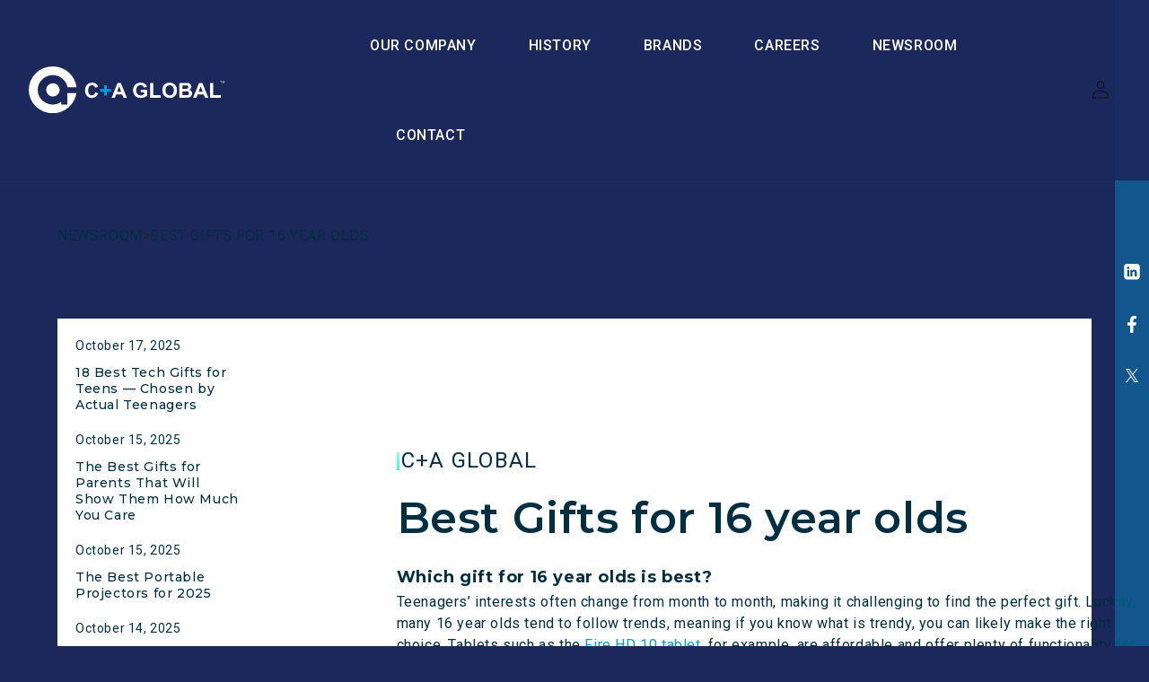

--- FILE ---
content_type: text/html; charset=utf-8
request_url: https://www.caglobal.com/blogs/product-news/best-gifts-for-16-year-olds-95
body_size: 27975
content:
<!doctype html>
<html class="no-js" lang="en">
  <head>
    <meta charset="utf-8">
    <meta http-equiv="X-UA-Compatible" content="IE=edge">
    <meta name="viewport" content="width=device-width,initial-scale=1">
    <meta name="theme-color" content="">
    <meta name="google-site-verification" content="PDXaTczP1NneLhYDDl957JxxrcmbsiDwSpN6yNi0sTg" />

    <!-- Google Tag Manager -->
    <script>(function(w,d,s,l,i){w[l]=w[l]||[];w[l].push({'gtm.start':
    new Date().getTime(),event:'gtm.js'});var f=d.getElementsByTagName(s)[0],
    j=d.createElement(s),dl=l!='dataLayer'?'&l='+l:'';j.async=true;j.src=
    'https://www.googletagmanager.com/gtm.js?id='+i+dl;f.parentNode.insertBefore(j,f);
    })(window,document,'script','dataLayer','GTM-NRV2Z648');</script>
    <!-- End Google Tag Manager -->

    
    <link rel="canonical" href="https://www.caglobal.com/blogs/product-news/best-gifts-for-16-year-olds-95"><link rel="icon" type="image/png" href="//www.caglobal.com/cdn/shop/files/C_A_favIcon.png?crop=center&height=32&v=1692281128&width=32"><link rel="preconnect" href="https://fonts.shopifycdn.com" crossorigin><title>


  

C+A Global - Innovation Technology Design - Best Gifts for 16 year olds



    </title>

    

      <meta name="description" content="Which gift for 16 year olds is best? Teenagers’ interests often change from month to month, making it challenging to find the perfect gift. Luckily, many 16 year olds tend to follow trends, meaning if you know what is trendy, you can likely make the right choice. Tablets such as the Fire HD 10 tablet, for example, are ">

    

    


<meta property="og:site_name" content="caglobal-new">
<meta property="og:url" content="https://www.caglobal.com/blogs/product-news/best-gifts-for-16-year-olds-95">
<meta property="og:title" content="Best Gifts for 16 year olds">
<meta property="og:type" content="article">
<meta property="og:description" content="Which gift for 16 year olds is best? Teenagers’ interests often change from month to month, making it challenging to find the perfect gift. Luckily, many 16 year olds tend to follow trends, meaning if you know what is trendy, you can likely make the right choice. Tablets such as the Fire HD 10 tablet, for example, are "><meta property="og:image" content="http://www.caglobal.com/cdn/shop/files/C_A_Logo_1.svg?height=628&pad_color=ffffff&v=1689244845&width=1200">
  <meta property="og:image:secure_url" content="https://www.caglobal.com/cdn/shop/files/C_A_Logo_1.svg?height=628&pad_color=ffffff&v=1689244845&width=1200">
  <meta property="og:image:width" content="1200">
  <meta property="og:image:height" content="628"><meta name="twitter:site" content="@CAGlobalNJ"><meta name="twitter:card" content="summary_large_image">
<meta name="twitter:title" content="Best Gifts for 16 year olds">
<meta name="twitter:description" content="Which gift for 16 year olds is best? Teenagers’ interests often change from month to month, making it challenging to find the perfect gift. Luckily, many 16 year olds tend to follow trends, meaning if you know what is trendy, you can likely make the right choice. Tablets such as the Fire HD 10 tablet, for example, are ">



    <script src="//www.caglobal.com/cdn/shop/t/37/assets/constants.js?v=58251544750838685771736335828" defer="defer"></script>
    <script src="//www.caglobal.com/cdn/shop/t/37/assets/pubsub.js?v=158357773527763999511736335828" defer="defer"></script>
    <script src="//www.caglobal.com/cdn/shop/t/37/assets/global.js?v=53742483801679725511736335828" defer="defer"></script><script src="//www.caglobal.com/cdn/shop/t/37/assets/animations.js?v=114255849464433187621736335828" defer="defer"></script><script>window.performance && window.performance.mark && window.performance.mark('shopify.content_for_header.start');</script><meta id="shopify-digital-wallet" name="shopify-digital-wallet" content="/78680621348/digital_wallets/dialog">
<meta name="shopify-checkout-api-token" content="99e7c91931e425865d4b5d77caf3ebca">
<meta id="in-context-paypal-metadata" data-shop-id="78680621348" data-venmo-supported="true" data-environment="production" data-locale="en_US" data-paypal-v4="true" data-currency="USD">
<link rel="alternate" type="application/atom+xml" title="Feed" href="/blogs/product-news.atom" />
<script async="async" src="/checkouts/internal/preloads.js?locale=en-US"></script>
<script id="shopify-features" type="application/json">{"accessToken":"99e7c91931e425865d4b5d77caf3ebca","betas":["rich-media-storefront-analytics"],"domain":"www.caglobal.com","predictiveSearch":true,"shopId":78680621348,"locale":"en"}</script>
<script>var Shopify = Shopify || {};
Shopify.shop = "caglobal-new.myshopify.com";
Shopify.locale = "en";
Shopify.currency = {"active":"USD","rate":"1.0"};
Shopify.country = "US";
Shopify.theme = {"name":"C+A Global Ver_2.0 latest changes","id":175426797860,"schema_name":"Dawn","schema_version":"10.0.0","theme_store_id":887,"role":"main"};
Shopify.theme.handle = "null";
Shopify.theme.style = {"id":null,"handle":null};
Shopify.cdnHost = "www.caglobal.com/cdn";
Shopify.routes = Shopify.routes || {};
Shopify.routes.root = "/";</script>
<script type="module">!function(o){(o.Shopify=o.Shopify||{}).modules=!0}(window);</script>
<script>!function(o){function n(){var o=[];function n(){o.push(Array.prototype.slice.apply(arguments))}return n.q=o,n}var t=o.Shopify=o.Shopify||{};t.loadFeatures=n(),t.autoloadFeatures=n()}(window);</script>
<script id="shop-js-analytics" type="application/json">{"pageType":"article"}</script>
<script defer="defer" async type="module" src="//www.caglobal.com/cdn/shopifycloud/shop-js/modules/v2/client.init-shop-cart-sync_D0dqhulL.en.esm.js"></script>
<script defer="defer" async type="module" src="//www.caglobal.com/cdn/shopifycloud/shop-js/modules/v2/chunk.common_CpVO7qML.esm.js"></script>
<script type="module">
  await import("//www.caglobal.com/cdn/shopifycloud/shop-js/modules/v2/client.init-shop-cart-sync_D0dqhulL.en.esm.js");
await import("//www.caglobal.com/cdn/shopifycloud/shop-js/modules/v2/chunk.common_CpVO7qML.esm.js");

  window.Shopify.SignInWithShop?.initShopCartSync?.({"fedCMEnabled":true,"windoidEnabled":true});

</script>
<script id="__st">var __st={"a":78680621348,"offset":-18000,"reqid":"54efc6fa-907f-4dec-ba1e-7501421339c2-1764343359","pageurl":"www.caglobal.com\/blogs\/product-news\/best-gifts-for-16-year-olds-95","s":"articles-606392680740","u":"2bf99e8ee8bd","p":"article","rtyp":"article","rid":606392680740};</script>
<script>window.ShopifyPaypalV4VisibilityTracking = true;</script>
<script id="captcha-bootstrap">!function(){'use strict';const t='contact',e='account',n='new_comment',o=[[t,t],['blogs',n],['comments',n],[t,'customer']],c=[[e,'customer_login'],[e,'guest_login'],[e,'recover_customer_password'],[e,'create_customer']],r=t=>t.map((([t,e])=>`form[action*='/${t}']:not([data-nocaptcha='true']) input[name='form_type'][value='${e}']`)).join(','),a=t=>()=>t?[...document.querySelectorAll(t)].map((t=>t.form)):[];function s(){const t=[...o],e=r(t);return a(e)}const i='password',u='form_key',d=['recaptcha-v3-token','g-recaptcha-response','h-captcha-response',i],f=()=>{try{return window.sessionStorage}catch{return}},m='__shopify_v',_=t=>t.elements[u];function p(t,e,n=!1){try{const o=window.sessionStorage,c=JSON.parse(o.getItem(e)),{data:r}=function(t){const{data:e,action:n}=t;return t[m]||n?{data:e,action:n}:{data:t,action:n}}(c);for(const[e,n]of Object.entries(r))t.elements[e]&&(t.elements[e].value=n);n&&o.removeItem(e)}catch(o){console.error('form repopulation failed',{error:o})}}const l='form_type',E='cptcha';function T(t){t.dataset[E]=!0}const w=window,h=w.document,L='Shopify',v='ce_forms',y='captcha';let A=!1;((t,e)=>{const n=(g='f06e6c50-85a8-45c8-87d0-21a2b65856fe',I='https://cdn.shopify.com/shopifycloud/storefront-forms-hcaptcha/ce_storefront_forms_captcha_hcaptcha.v1.5.2.iife.js',D={infoText:'Protected by hCaptcha',privacyText:'Privacy',termsText:'Terms'},(t,e,n)=>{const o=w[L][v],c=o.bindForm;if(c)return c(t,g,e,D).then(n);var r;o.q.push([[t,g,e,D],n]),r=I,A||(h.body.append(Object.assign(h.createElement('script'),{id:'captcha-provider',async:!0,src:r})),A=!0)});var g,I,D;w[L]=w[L]||{},w[L][v]=w[L][v]||{},w[L][v].q=[],w[L][y]=w[L][y]||{},w[L][y].protect=function(t,e){n(t,void 0,e),T(t)},Object.freeze(w[L][y]),function(t,e,n,w,h,L){const[v,y,A,g]=function(t,e,n){const i=e?o:[],u=t?c:[],d=[...i,...u],f=r(d),m=r(i),_=r(d.filter((([t,e])=>n.includes(e))));return[a(f),a(m),a(_),s()]}(w,h,L),I=t=>{const e=t.target;return e instanceof HTMLFormElement?e:e&&e.form},D=t=>v().includes(t);t.addEventListener('submit',(t=>{const e=I(t);if(!e)return;const n=D(e)&&!e.dataset.hcaptchaBound&&!e.dataset.recaptchaBound,o=_(e),c=g().includes(e)&&(!o||!o.value);(n||c)&&t.preventDefault(),c&&!n&&(function(t){try{if(!f())return;!function(t){const e=f();if(!e)return;const n=_(t);if(!n)return;const o=n.value;o&&e.removeItem(o)}(t);const e=Array.from(Array(32),(()=>Math.random().toString(36)[2])).join('');!function(t,e){_(t)||t.append(Object.assign(document.createElement('input'),{type:'hidden',name:u})),t.elements[u].value=e}(t,e),function(t,e){const n=f();if(!n)return;const o=[...t.querySelectorAll(`input[type='${i}']`)].map((({name:t})=>t)),c=[...d,...o],r={};for(const[a,s]of new FormData(t).entries())c.includes(a)||(r[a]=s);n.setItem(e,JSON.stringify({[m]:1,action:t.action,data:r}))}(t,e)}catch(e){console.error('failed to persist form',e)}}(e),e.submit())}));const S=(t,e)=>{t&&!t.dataset[E]&&(n(t,e.some((e=>e===t))),T(t))};for(const o of['focusin','change'])t.addEventListener(o,(t=>{const e=I(t);D(e)&&S(e,y())}));const B=e.get('form_key'),M=e.get(l),P=B&&M;t.addEventListener('DOMContentLoaded',(()=>{const t=y();if(P)for(const e of t)e.elements[l].value===M&&p(e,B);[...new Set([...A(),...v().filter((t=>'true'===t.dataset.shopifyCaptcha))])].forEach((e=>S(e,t)))}))}(h,new URLSearchParams(w.location.search),n,t,e,['guest_login'])})(!0,!0)}();</script>
<script integrity="sha256-52AcMU7V7pcBOXWImdc/TAGTFKeNjmkeM1Pvks/DTgc=" data-source-attribution="shopify.loadfeatures" defer="defer" src="//www.caglobal.com/cdn/shopifycloud/storefront/assets/storefront/load_feature-81c60534.js" crossorigin="anonymous"></script>
<script data-source-attribution="shopify.dynamic_checkout.dynamic.init">var Shopify=Shopify||{};Shopify.PaymentButton=Shopify.PaymentButton||{isStorefrontPortableWallets:!0,init:function(){window.Shopify.PaymentButton.init=function(){};var t=document.createElement("script");t.src="https://www.caglobal.com/cdn/shopifycloud/portable-wallets/latest/portable-wallets.en.js",t.type="module",document.head.appendChild(t)}};
</script>
<script data-source-attribution="shopify.dynamic_checkout.buyer_consent">
  function portableWalletsHideBuyerConsent(e){var t=document.getElementById("shopify-buyer-consent"),n=document.getElementById("shopify-subscription-policy-button");t&&n&&(t.classList.add("hidden"),t.setAttribute("aria-hidden","true"),n.removeEventListener("click",e))}function portableWalletsShowBuyerConsent(e){var t=document.getElementById("shopify-buyer-consent"),n=document.getElementById("shopify-subscription-policy-button");t&&n&&(t.classList.remove("hidden"),t.removeAttribute("aria-hidden"),n.addEventListener("click",e))}window.Shopify?.PaymentButton&&(window.Shopify.PaymentButton.hideBuyerConsent=portableWalletsHideBuyerConsent,window.Shopify.PaymentButton.showBuyerConsent=portableWalletsShowBuyerConsent);
</script>
<script data-source-attribution="shopify.dynamic_checkout.cart.bootstrap">document.addEventListener("DOMContentLoaded",(function(){function t(){return document.querySelector("shopify-accelerated-checkout-cart, shopify-accelerated-checkout")}if(t())Shopify.PaymentButton.init();else{new MutationObserver((function(e,n){t()&&(Shopify.PaymentButton.init(),n.disconnect())})).observe(document.body,{childList:!0,subtree:!0})}}));
</script>
<link id="shopify-accelerated-checkout-styles" rel="stylesheet" media="screen" href="https://www.caglobal.com/cdn/shopifycloud/portable-wallets/latest/accelerated-checkout-backwards-compat.css" crossorigin="anonymous">
<style id="shopify-accelerated-checkout-cart">
        #shopify-buyer-consent {
  margin-top: 1em;
  display: inline-block;
  width: 100%;
}

#shopify-buyer-consent.hidden {
  display: none;
}

#shopify-subscription-policy-button {
  background: none;
  border: none;
  padding: 0;
  text-decoration: underline;
  font-size: inherit;
  cursor: pointer;
}

#shopify-subscription-policy-button::before {
  box-shadow: none;
}

      </style>
<script id="sections-script" data-sections="header" defer="defer" src="//www.caglobal.com/cdn/shop/t/37/compiled_assets/scripts.js?14522"></script>
<script>window.performance && window.performance.mark && window.performance.mark('shopify.content_for_header.end');</script>


    <style data-shopify>
      @font-face {
  font-family: Assistant;
  font-weight: 400;
  font-style: normal;
  font-display: swap;
  src: url("//www.caglobal.com/cdn/fonts/assistant/assistant_n4.9120912a469cad1cc292572851508ca49d12e768.woff2") format("woff2"),
       url("//www.caglobal.com/cdn/fonts/assistant/assistant_n4.6e9875ce64e0fefcd3f4446b7ec9036b3ddd2985.woff") format("woff");
}

      @font-face {
  font-family: Assistant;
  font-weight: 700;
  font-style: normal;
  font-display: swap;
  src: url("//www.caglobal.com/cdn/fonts/assistant/assistant_n7.bf44452348ec8b8efa3aa3068825305886b1c83c.woff2") format("woff2"),
       url("//www.caglobal.com/cdn/fonts/assistant/assistant_n7.0c887fee83f6b3bda822f1150b912c72da0f7b64.woff") format("woff");
}

      
      
      @font-face {
  font-family: Assistant;
  font-weight: 400;
  font-style: normal;
  font-display: swap;
  src: url("//www.caglobal.com/cdn/fonts/assistant/assistant_n4.9120912a469cad1cc292572851508ca49d12e768.woff2") format("woff2"),
       url("//www.caglobal.com/cdn/fonts/assistant/assistant_n4.6e9875ce64e0fefcd3f4446b7ec9036b3ddd2985.woff") format("woff");
}


      
        :root,
        .color-background-1 {
          --color-background: 255,255,255;
        
          --gradient-background: #ffffff;
        
        --color-foreground: 18,18,18;
        --color-shadow: 18,18,18;
        --color-button: 18,18,18;
        --color-button-text: 255,255,255;
        --color-secondary-button: 255,255,255;
        --color-secondary-button-text: 18,18,18;
        --color-link: 18,18,18;
        --color-badge-foreground: 18,18,18;
        --color-badge-background: 255,255,255;
        --color-badge-border: 18,18,18;
        --payment-terms-background-color: rgb(255 255 255);
      }
      
        
        .color-background-2 {
          --color-background: 243,243,243;
        
          --gradient-background: #f3f3f3;
        
        --color-foreground: 18,18,18;
        --color-shadow: 18,18,18;
        --color-button: 18,18,18;
        --color-button-text: 243,243,243;
        --color-secondary-button: 243,243,243;
        --color-secondary-button-text: 18,18,18;
        --color-link: 18,18,18;
        --color-badge-foreground: 18,18,18;
        --color-badge-background: 243,243,243;
        --color-badge-border: 18,18,18;
        --payment-terms-background-color: rgb(243 243 243);
      }
      
        
        .color-inverse {
          --color-background: 36,40,51;
        
          --gradient-background: #242833;
        
        --color-foreground: 255,255,255;
        --color-shadow: 18,18,18;
        --color-button: 255,255,255;
        --color-button-text: 0,0,0;
        --color-secondary-button: 36,40,51;
        --color-secondary-button-text: 255,255,255;
        --color-link: 255,255,255;
        --color-badge-foreground: 255,255,255;
        --color-badge-background: 36,40,51;
        --color-badge-border: 255,255,255;
        --payment-terms-background-color: rgb(36 40 51);
      }
      
        
        .color-accent-1 {
          --color-background: 18,18,18;
        
          --gradient-background: #121212;
        
        --color-foreground: 255,255,255;
        --color-shadow: 18,18,18;
        --color-button: 255,255,255;
        --color-button-text: 18,18,18;
        --color-secondary-button: 18,18,18;
        --color-secondary-button-text: 255,255,255;
        --color-link: 255,255,255;
        --color-badge-foreground: 255,255,255;
        --color-badge-background: 18,18,18;
        --color-badge-border: 255,255,255;
        --payment-terms-background-color: rgb(18 18 18);
      }
      
        
        .color-accent-2 {
          --color-background: 51,79,180;
        
          --gradient-background: #334fb4;
        
        --color-foreground: 255,255,255;
        --color-shadow: 18,18,18;
        --color-button: 255,255,255;
        --color-button-text: 51,79,180;
        --color-secondary-button: 51,79,180;
        --color-secondary-button-text: 255,255,255;
        --color-link: 255,255,255;
        --color-badge-foreground: 255,255,255;
        --color-badge-background: 51,79,180;
        --color-badge-border: 255,255,255;
        --payment-terms-background-color: rgb(51 79 180);
      }
      

      body, .color-background-1, .color-background-2, .color-inverse, .color-accent-1, .color-accent-2 {
        color: rgba(var(--color-foreground), 0.75);
        background-color: rgb(var(--color-background));
      }

      :root {
        --font-body-family: Assistant, sans-serif;
        --font-body-style: normal;
        --font-body-weight: 400;
        --font-body-weight-bold: 700;

        --font-heading-family: Assistant, sans-serif;
        --font-heading-style: normal;
        --font-heading-weight: 400;

        --font-body-scale: 1.0;
        --font-heading-scale: 1.0;

        --media-padding: px;
        --media-border-opacity: 0.05;
        --media-border-width: 1px;
        --media-radius: 0px;
        --media-shadow-opacity: 0.0;
        --media-shadow-horizontal-offset: 0px;
        --media-shadow-vertical-offset: 4px;
        --media-shadow-blur-radius: 5px;
        --media-shadow-visible: 0;

        --page-width: 177rem;
        --page-width-margin: 0rem;

        --product-card-image-padding: 0.0rem;
        --product-card-corner-radius: 0.0rem;
        --product-card-text-alignment: left;
        --product-card-border-width: 0.0rem;
        --product-card-border-opacity: 0.1;
        --product-card-shadow-opacity: 0.0;
        --product-card-shadow-visible: 0;
        --product-card-shadow-horizontal-offset: 0.0rem;
        --product-card-shadow-vertical-offset: 0.4rem;
        --product-card-shadow-blur-radius: 0.5rem;

        --collection-card-image-padding: 0.0rem;
        --collection-card-corner-radius: 0.0rem;
        --collection-card-text-alignment: left;
        --collection-card-border-width: 0.0rem;
        --collection-card-border-opacity: 0.1;
        --collection-card-shadow-opacity: 0.0;
        --collection-card-shadow-visible: 0;
        --collection-card-shadow-horizontal-offset: 0.0rem;
        --collection-card-shadow-vertical-offset: 0.4rem;
        --collection-card-shadow-blur-radius: 0.5rem;

        --blog-card-image-padding: 0.0rem;
        --blog-card-corner-radius: 0.0rem;
        --blog-card-text-alignment: left;
        --blog-card-border-width: 0.0rem;
        --blog-card-border-opacity: 0.1;
        --blog-card-shadow-opacity: 0.0;
        --blog-card-shadow-visible: 0;
        --blog-card-shadow-horizontal-offset: 0.0rem;
        --blog-card-shadow-vertical-offset: 0.4rem;
        --blog-card-shadow-blur-radius: 0.5rem;

        --badge-corner-radius: 4.0rem;

        --popup-border-width: 1px;
        --popup-border-opacity: 0.1;
        --popup-corner-radius: 0px;
        --popup-shadow-opacity: 0.0;
        --popup-shadow-horizontal-offset: 0px;
        --popup-shadow-vertical-offset: 4px;
        --popup-shadow-blur-radius: 5px;

        --drawer-border-width: 1px;
        --drawer-border-opacity: 0.1;
        --drawer-shadow-opacity: 0.0;
        --drawer-shadow-horizontal-offset: 0px;
        --drawer-shadow-vertical-offset: 4px;
        --drawer-shadow-blur-radius: 5px;

        --spacing-sections-desktop: 0px;
        --spacing-sections-mobile: 0px;

        --grid-desktop-vertical-spacing: 8px;
        --grid-desktop-horizontal-spacing: 8px;
        --grid-mobile-vertical-spacing: 4px;
        --grid-mobile-horizontal-spacing: 4px;

        --text-boxes-border-opacity: 0.1;
        --text-boxes-border-width: 0px;
        --text-boxes-radius: 0px;
        --text-boxes-shadow-opacity: 0.0;
        --text-boxes-shadow-visible: 0;
        --text-boxes-shadow-horizontal-offset: 0px;
        --text-boxes-shadow-vertical-offset: 4px;
        --text-boxes-shadow-blur-radius: 5px;

        --buttons-radius: 0px;
        --buttons-radius-outset: 0px;
        --buttons-border-width: 1px;
        --buttons-border-opacity: 1.0;
        --buttons-shadow-opacity: 0.0;
        --buttons-shadow-visible: 0;
        --buttons-shadow-horizontal-offset: 0px;
        --buttons-shadow-vertical-offset: 4px;
        --buttons-shadow-blur-radius: 5px;
        --buttons-border-offset: 0px;

        --inputs-radius: 0px;
        --inputs-border-width: 1px;
        --inputs-border-opacity: 0.55;
        --inputs-shadow-opacity: 0.0;
        --inputs-shadow-horizontal-offset: 0px;
        --inputs-margin-offset: 0px;
        --inputs-shadow-vertical-offset: 4px;
        --inputs-shadow-blur-radius: 5px;
        --inputs-radius-outset: 0px;

        --variant-pills-radius: 40px;
        --variant-pills-border-width: 1px;
        --variant-pills-border-opacity: 0.55;
        --variant-pills-shadow-opacity: 0.0;
        --variant-pills-shadow-horizontal-offset: 0px;
        --variant-pills-shadow-vertical-offset: 4px;
        --variant-pills-shadow-blur-radius: 5px;
      }

      *,
      *::before,
      *::after {
        box-sizing: inherit;
      }

      html {
        box-sizing: border-box;
        font-size: calc(var(--font-body-scale) * 62.5%);
        height: 100%;
      }

      body {
        display: grid;
        grid-template-rows: auto auto 1fr auto;
        grid-template-columns: 100%;
        min-height: 100%;
        margin: 0;
        font-size: 1.5rem;
        letter-spacing: 0.06rem;
        line-height: calc(1 + 0.8 / var(--font-body-scale));
        font-family: var(--font-body-family);
        font-style: var(--font-body-style);
        font-weight: var(--font-body-weight);
      }

      @media screen and (min-width: 750px) {
        body {
          font-size: 1.6rem;
        }
      }
  

    </style>
<script>
window.onload = function() {

    var get_location = window.location.href;
 if(get_location.includes('s_our-company')){
window.location = "/pages/our-company";
    }
};
</script>
    <link href="//www.caglobal.com/cdn/shop/t/37/assets/base.css?v=81660269135523976451736335828" rel="stylesheet" type="text/css" media="all" />
    <link href="https://fonts.googleapis.com/css2?family=Roboto:wght@300;400;500;700;900&display=swap" rel="stylesheet">
    <link href="https://fonts.googleapis.com/css2?family=Montserrat:wght@300;400;500;600;700;800;900&display=swap" rel="stylesheet">
    <link href="https://unpkg.com/aos@2.3.1/dist/aos.css" rel="stylesheet">
    <link rel="stylesheet" href="https://cdn.jsdelivr.net/npm/bootstrap@5.3.0/dist/css/bootstrap.min.css">
    <link rel="stylesheet" href="https://kenwheeler.github.io/slick/slick/slick.css"/>
    <link rel="stylesheet" href="https://kenwheeler.github.io/slick/slick/slick-theme.css">
<link rel="stylesheet" type="text/css" href="https://cdn.jsdelivr.net/npm/daterangepicker/daterangepicker.css" />

    <link href="//www.caglobal.com/cdn/shop/t/37/assets/owl.carousel.min.css?v=70516089817612781961736335828" rel="stylesheet" type="text/css" media="all" />
  
    <link href="//www.caglobal.com/cdn/shop/t/37/assets/custom.css?v=125309171717292775741755527561" rel="stylesheet" type="text/css" media="all" />
    <link href="//www.caglobal.com/cdn/shop/t/37/assets/custom_sar.css?v=165565550342647136261736426797" rel="stylesheet" type="text/css" media="all" />
<link rel="preload" as="font" href="//www.caglobal.com/cdn/fonts/assistant/assistant_n4.9120912a469cad1cc292572851508ca49d12e768.woff2" type="font/woff2" crossorigin><link rel="preload" as="font" href="//www.caglobal.com/cdn/fonts/assistant/assistant_n4.9120912a469cad1cc292572851508ca49d12e768.woff2" type="font/woff2" crossorigin><link
        rel="stylesheet"
        href="//www.caglobal.com/cdn/shop/t/37/assets/component-predictive-search.css?v=118923337488134913561736335828"
        media="print"
        onload="this.media='all'"
      ><script>
      document.documentElement.className = document.documentElement.className.replace('no-js', 'js');
      if (Shopify.designMode) {
        document.documentElement.classList.add('shopify-design-mode');
      }

    </script>

<script src="https://ajax.googleapis.com/ajax/libs/jquery/3.6.4/jquery.min.js"></script>
  <script src="https://cdn.jsdelivr.net/npm/bootstrap@5.3.0/dist/js/bootstrap.bundle.min.js"></script>
<script src="https://unpkg.com/aos@2.3.1/dist/aos.js"></script>
  <script type="text/javascript" src="https://code.jquery.com/ui/1.10.3/jquery-ui.js"></script>
<script type="text/javascript" src="https://cdn.jsdelivr.net/momentjs/latest/moment.min.js"></script>
<script type="text/javascript" src="https://cdn.jsdelivr.net/npm/daterangepicker/daterangepicker.min.js"></script>
      <script src="//www.caglobal.com/cdn/shop/t/37/assets/owl.carousel.min.js?v=97891440811553454251736335828" type="text/javascript"></script>
        <script src="//www.caglobal.com/cdn/shop/t/37/assets/custom_new.js?v=183843132935898319531736335828" defer="defer"></script>
    <script src="https://cdnjs.cloudflare.com/ajax/libs/slick-carousel/1.8.1/slick.min.js"></script>
<script src='https://imagesloaded.desandro.com/imagesloaded.pkgd.js'></script>



<script>

  AOS.init();
</script>
  <link href="https://monorail-edge.shopifysvc.com" rel="dns-prefetch">
<script>(function(){if ("sendBeacon" in navigator && "performance" in window) {try {var session_token_from_headers = performance.getEntriesByType('navigation')[0].serverTiming.find(x => x.name == '_s').description;} catch {var session_token_from_headers = undefined;}var session_cookie_matches = document.cookie.match(/_shopify_s=([^;]*)/);var session_token_from_cookie = session_cookie_matches && session_cookie_matches.length === 2 ? session_cookie_matches[1] : "";var session_token = session_token_from_headers || session_token_from_cookie || "";function handle_abandonment_event(e) {var entries = performance.getEntries().filter(function(entry) {return /monorail-edge.shopifysvc.com/.test(entry.name);});if (!window.abandonment_tracked && entries.length === 0) {window.abandonment_tracked = true;var currentMs = Date.now();var navigation_start = performance.timing.navigationStart;var payload = {shop_id: 78680621348,url: window.location.href,navigation_start,duration: currentMs - navigation_start,session_token,page_type: "article"};window.navigator.sendBeacon("https://monorail-edge.shopifysvc.com/v1/produce", JSON.stringify({schema_id: "online_store_buyer_site_abandonment/1.1",payload: payload,metadata: {event_created_at_ms: currentMs,event_sent_at_ms: currentMs}}));}}window.addEventListener('pagehide', handle_abandonment_event);}}());</script>
<script id="web-pixels-manager-setup">(function e(e,d,r,n,o){if(void 0===o&&(o={}),!Boolean(null===(a=null===(i=window.Shopify)||void 0===i?void 0:i.analytics)||void 0===a?void 0:a.replayQueue)){var i,a;window.Shopify=window.Shopify||{};var t=window.Shopify;t.analytics=t.analytics||{};var s=t.analytics;s.replayQueue=[],s.publish=function(e,d,r){return s.replayQueue.push([e,d,r]),!0};try{self.performance.mark("wpm:start")}catch(e){}var l=function(){var e={modern:/Edge?\/(1{2}[4-9]|1[2-9]\d|[2-9]\d{2}|\d{4,})\.\d+(\.\d+|)|Firefox\/(1{2}[4-9]|1[2-9]\d|[2-9]\d{2}|\d{4,})\.\d+(\.\d+|)|Chrom(ium|e)\/(9{2}|\d{3,})\.\d+(\.\d+|)|(Maci|X1{2}).+ Version\/(15\.\d+|(1[6-9]|[2-9]\d|\d{3,})\.\d+)([,.]\d+|)( \(\w+\)|)( Mobile\/\w+|) Safari\/|Chrome.+OPR\/(9{2}|\d{3,})\.\d+\.\d+|(CPU[ +]OS|iPhone[ +]OS|CPU[ +]iPhone|CPU IPhone OS|CPU iPad OS)[ +]+(15[._]\d+|(1[6-9]|[2-9]\d|\d{3,})[._]\d+)([._]\d+|)|Android:?[ /-](13[3-9]|1[4-9]\d|[2-9]\d{2}|\d{4,})(\.\d+|)(\.\d+|)|Android.+Firefox\/(13[5-9]|1[4-9]\d|[2-9]\d{2}|\d{4,})\.\d+(\.\d+|)|Android.+Chrom(ium|e)\/(13[3-9]|1[4-9]\d|[2-9]\d{2}|\d{4,})\.\d+(\.\d+|)|SamsungBrowser\/([2-9]\d|\d{3,})\.\d+/,legacy:/Edge?\/(1[6-9]|[2-9]\d|\d{3,})\.\d+(\.\d+|)|Firefox\/(5[4-9]|[6-9]\d|\d{3,})\.\d+(\.\d+|)|Chrom(ium|e)\/(5[1-9]|[6-9]\d|\d{3,})\.\d+(\.\d+|)([\d.]+$|.*Safari\/(?![\d.]+ Edge\/[\d.]+$))|(Maci|X1{2}).+ Version\/(10\.\d+|(1[1-9]|[2-9]\d|\d{3,})\.\d+)([,.]\d+|)( \(\w+\)|)( Mobile\/\w+|) Safari\/|Chrome.+OPR\/(3[89]|[4-9]\d|\d{3,})\.\d+\.\d+|(CPU[ +]OS|iPhone[ +]OS|CPU[ +]iPhone|CPU IPhone OS|CPU iPad OS)[ +]+(10[._]\d+|(1[1-9]|[2-9]\d|\d{3,})[._]\d+)([._]\d+|)|Android:?[ /-](13[3-9]|1[4-9]\d|[2-9]\d{2}|\d{4,})(\.\d+|)(\.\d+|)|Mobile Safari.+OPR\/([89]\d|\d{3,})\.\d+\.\d+|Android.+Firefox\/(13[5-9]|1[4-9]\d|[2-9]\d{2}|\d{4,})\.\d+(\.\d+|)|Android.+Chrom(ium|e)\/(13[3-9]|1[4-9]\d|[2-9]\d{2}|\d{4,})\.\d+(\.\d+|)|Android.+(UC? ?Browser|UCWEB|U3)[ /]?(15\.([5-9]|\d{2,})|(1[6-9]|[2-9]\d|\d{3,})\.\d+)\.\d+|SamsungBrowser\/(5\.\d+|([6-9]|\d{2,})\.\d+)|Android.+MQ{2}Browser\/(14(\.(9|\d{2,})|)|(1[5-9]|[2-9]\d|\d{3,})(\.\d+|))(\.\d+|)|K[Aa][Ii]OS\/(3\.\d+|([4-9]|\d{2,})\.\d+)(\.\d+|)/},d=e.modern,r=e.legacy,n=navigator.userAgent;return n.match(d)?"modern":n.match(r)?"legacy":"unknown"}(),u="modern"===l?"modern":"legacy",c=(null!=n?n:{modern:"",legacy:""})[u],f=function(e){return[e.baseUrl,"/wpm","/b",e.hashVersion,"modern"===e.buildTarget?"m":"l",".js"].join("")}({baseUrl:d,hashVersion:r,buildTarget:u}),m=function(e){var d=e.version,r=e.bundleTarget,n=e.surface,o=e.pageUrl,i=e.monorailEndpoint;return{emit:function(e){var a=e.status,t=e.errorMsg,s=(new Date).getTime(),l=JSON.stringify({metadata:{event_sent_at_ms:s},events:[{schema_id:"web_pixels_manager_load/3.1",payload:{version:d,bundle_target:r,page_url:o,status:a,surface:n,error_msg:t},metadata:{event_created_at_ms:s}}]});if(!i)return console&&console.warn&&console.warn("[Web Pixels Manager] No Monorail endpoint provided, skipping logging."),!1;try{return self.navigator.sendBeacon.bind(self.navigator)(i,l)}catch(e){}var u=new XMLHttpRequest;try{return u.open("POST",i,!0),u.setRequestHeader("Content-Type","text/plain"),u.send(l),!0}catch(e){return console&&console.warn&&console.warn("[Web Pixels Manager] Got an unhandled error while logging to Monorail."),!1}}}}({version:r,bundleTarget:l,surface:e.surface,pageUrl:self.location.href,monorailEndpoint:e.monorailEndpoint});try{o.browserTarget=l,function(e){var d=e.src,r=e.async,n=void 0===r||r,o=e.onload,i=e.onerror,a=e.sri,t=e.scriptDataAttributes,s=void 0===t?{}:t,l=document.createElement("script"),u=document.querySelector("head"),c=document.querySelector("body");if(l.async=n,l.src=d,a&&(l.integrity=a,l.crossOrigin="anonymous"),s)for(var f in s)if(Object.prototype.hasOwnProperty.call(s,f))try{l.dataset[f]=s[f]}catch(e){}if(o&&l.addEventListener("load",o),i&&l.addEventListener("error",i),u)u.appendChild(l);else{if(!c)throw new Error("Did not find a head or body element to append the script");c.appendChild(l)}}({src:f,async:!0,onload:function(){if(!function(){var e,d;return Boolean(null===(d=null===(e=window.Shopify)||void 0===e?void 0:e.analytics)||void 0===d?void 0:d.initialized)}()){var d=window.webPixelsManager.init(e)||void 0;if(d){var r=window.Shopify.analytics;r.replayQueue.forEach((function(e){var r=e[0],n=e[1],o=e[2];d.publishCustomEvent(r,n,o)})),r.replayQueue=[],r.publish=d.publishCustomEvent,r.visitor=d.visitor,r.initialized=!0}}},onerror:function(){return m.emit({status:"failed",errorMsg:"".concat(f," has failed to load")})},sri:function(e){var d=/^sha384-[A-Za-z0-9+/=]+$/;return"string"==typeof e&&d.test(e)}(c)?c:"",scriptDataAttributes:o}),m.emit({status:"loading"})}catch(e){m.emit({status:"failed",errorMsg:(null==e?void 0:e.message)||"Unknown error"})}}})({shopId: 78680621348,storefrontBaseUrl: "https://www.caglobal.com",extensionsBaseUrl: "https://extensions.shopifycdn.com/cdn/shopifycloud/web-pixels-manager",monorailEndpoint: "https://monorail-edge.shopifysvc.com/unstable/produce_batch",surface: "storefront-renderer",enabledBetaFlags: ["2dca8a86"],webPixelsConfigList: [{"id":"shopify-app-pixel","configuration":"{}","eventPayloadVersion":"v1","runtimeContext":"STRICT","scriptVersion":"0450","apiClientId":"shopify-pixel","type":"APP","privacyPurposes":["ANALYTICS","MARKETING"]},{"id":"shopify-custom-pixel","eventPayloadVersion":"v1","runtimeContext":"LAX","scriptVersion":"0450","apiClientId":"shopify-pixel","type":"CUSTOM","privacyPurposes":["ANALYTICS","MARKETING"]}],isMerchantRequest: false,initData: {"shop":{"name":"caglobal-new","paymentSettings":{"currencyCode":"USD"},"myshopifyDomain":"caglobal-new.myshopify.com","countryCode":"US","storefrontUrl":"https:\/\/www.caglobal.com"},"customer":null,"cart":null,"checkout":null,"productVariants":[],"purchasingCompany":null},},"https://www.caglobal.com/cdn","ae1676cfwd2530674p4253c800m34e853cb",{"modern":"","legacy":""},{"shopId":"78680621348","storefrontBaseUrl":"https:\/\/www.caglobal.com","extensionBaseUrl":"https:\/\/extensions.shopifycdn.com\/cdn\/shopifycloud\/web-pixels-manager","surface":"storefront-renderer","enabledBetaFlags":"[\"2dca8a86\"]","isMerchantRequest":"false","hashVersion":"ae1676cfwd2530674p4253c800m34e853cb","publish":"custom","events":"[[\"page_viewed\",{}]]"});</script><script>
  window.ShopifyAnalytics = window.ShopifyAnalytics || {};
  window.ShopifyAnalytics.meta = window.ShopifyAnalytics.meta || {};
  window.ShopifyAnalytics.meta.currency = 'USD';
  var meta = {"page":{"pageType":"article","resourceType":"article","resourceId":606392680740}};
  for (var attr in meta) {
    window.ShopifyAnalytics.meta[attr] = meta[attr];
  }
</script>
<script class="analytics">
  (function () {
    var customDocumentWrite = function(content) {
      var jquery = null;

      if (window.jQuery) {
        jquery = window.jQuery;
      } else if (window.Checkout && window.Checkout.$) {
        jquery = window.Checkout.$;
      }

      if (jquery) {
        jquery('body').append(content);
      }
    };

    var hasLoggedConversion = function(token) {
      if (token) {
        return document.cookie.indexOf('loggedConversion=' + token) !== -1;
      }
      return false;
    }

    var setCookieIfConversion = function(token) {
      if (token) {
        var twoMonthsFromNow = new Date(Date.now());
        twoMonthsFromNow.setMonth(twoMonthsFromNow.getMonth() + 2);

        document.cookie = 'loggedConversion=' + token + '; expires=' + twoMonthsFromNow;
      }
    }

    var trekkie = window.ShopifyAnalytics.lib = window.trekkie = window.trekkie || [];
    if (trekkie.integrations) {
      return;
    }
    trekkie.methods = [
      'identify',
      'page',
      'ready',
      'track',
      'trackForm',
      'trackLink'
    ];
    trekkie.factory = function(method) {
      return function() {
        var args = Array.prototype.slice.call(arguments);
        args.unshift(method);
        trekkie.push(args);
        return trekkie;
      };
    };
    for (var i = 0; i < trekkie.methods.length; i++) {
      var key = trekkie.methods[i];
      trekkie[key] = trekkie.factory(key);
    }
    trekkie.load = function(config) {
      trekkie.config = config || {};
      trekkie.config.initialDocumentCookie = document.cookie;
      var first = document.getElementsByTagName('script')[0];
      var script = document.createElement('script');
      script.type = 'text/javascript';
      script.onerror = function(e) {
        var scriptFallback = document.createElement('script');
        scriptFallback.type = 'text/javascript';
        scriptFallback.onerror = function(error) {
                var Monorail = {
      produce: function produce(monorailDomain, schemaId, payload) {
        var currentMs = new Date().getTime();
        var event = {
          schema_id: schemaId,
          payload: payload,
          metadata: {
            event_created_at_ms: currentMs,
            event_sent_at_ms: currentMs
          }
        };
        return Monorail.sendRequest("https://" + monorailDomain + "/v1/produce", JSON.stringify(event));
      },
      sendRequest: function sendRequest(endpointUrl, payload) {
        // Try the sendBeacon API
        if (window && window.navigator && typeof window.navigator.sendBeacon === 'function' && typeof window.Blob === 'function' && !Monorail.isIos12()) {
          var blobData = new window.Blob([payload], {
            type: 'text/plain'
          });

          if (window.navigator.sendBeacon(endpointUrl, blobData)) {
            return true;
          } // sendBeacon was not successful

        } // XHR beacon

        var xhr = new XMLHttpRequest();

        try {
          xhr.open('POST', endpointUrl);
          xhr.setRequestHeader('Content-Type', 'text/plain');
          xhr.send(payload);
        } catch (e) {
          console.log(e);
        }

        return false;
      },
      isIos12: function isIos12() {
        return window.navigator.userAgent.lastIndexOf('iPhone; CPU iPhone OS 12_') !== -1 || window.navigator.userAgent.lastIndexOf('iPad; CPU OS 12_') !== -1;
      }
    };
    Monorail.produce('monorail-edge.shopifysvc.com',
      'trekkie_storefront_load_errors/1.1',
      {shop_id: 78680621348,
      theme_id: 175426797860,
      app_name: "storefront",
      context_url: window.location.href,
      source_url: "//www.caglobal.com/cdn/s/trekkie.storefront.3c703df509f0f96f3237c9daa54e2777acf1a1dd.min.js"});

        };
        scriptFallback.async = true;
        scriptFallback.src = '//www.caglobal.com/cdn/s/trekkie.storefront.3c703df509f0f96f3237c9daa54e2777acf1a1dd.min.js';
        first.parentNode.insertBefore(scriptFallback, first);
      };
      script.async = true;
      script.src = '//www.caglobal.com/cdn/s/trekkie.storefront.3c703df509f0f96f3237c9daa54e2777acf1a1dd.min.js';
      first.parentNode.insertBefore(script, first);
    };
    trekkie.load(
      {"Trekkie":{"appName":"storefront","development":false,"defaultAttributes":{"shopId":78680621348,"isMerchantRequest":null,"themeId":175426797860,"themeCityHash":"6013602440403411219","contentLanguage":"en","currency":"USD","eventMetadataId":"d2e0ef54-ad06-4aa6-98fb-49ebcbd2425e"},"isServerSideCookieWritingEnabled":true,"monorailRegion":"shop_domain","enabledBetaFlags":["f0df213a"]},"Session Attribution":{},"S2S":{"facebookCapiEnabled":false,"source":"trekkie-storefront-renderer","apiClientId":580111}}
    );

    var loaded = false;
    trekkie.ready(function() {
      if (loaded) return;
      loaded = true;

      window.ShopifyAnalytics.lib = window.trekkie;

      var originalDocumentWrite = document.write;
      document.write = customDocumentWrite;
      try { window.ShopifyAnalytics.merchantGoogleAnalytics.call(this); } catch(error) {};
      document.write = originalDocumentWrite;

      window.ShopifyAnalytics.lib.page(null,{"pageType":"article","resourceType":"article","resourceId":606392680740,"shopifyEmitted":true});

      var match = window.location.pathname.match(/checkouts\/(.+)\/(thank_you|post_purchase)/)
      var token = match? match[1]: undefined;
      if (!hasLoggedConversion(token)) {
        setCookieIfConversion(token);
        
      }
    });


        var eventsListenerScript = document.createElement('script');
        eventsListenerScript.async = true;
        eventsListenerScript.src = "//www.caglobal.com/cdn/shopifycloud/storefront/assets/shop_events_listener-3da45d37.js";
        document.getElementsByTagName('head')[0].appendChild(eventsListenerScript);

})();</script>
<script
  defer
  src="https://www.caglobal.com/cdn/shopifycloud/perf-kit/shopify-perf-kit-2.1.2.min.js"
  data-application="storefront-renderer"
  data-shop-id="78680621348"
  data-render-region="gcp-us-central1"
  data-page-type="article"
  data-theme-instance-id="175426797860"
  data-theme-name="Dawn"
  data-theme-version="10.0.0"
  data-monorail-region="shop_domain"
  data-resource-timing-sampling-rate="10"
  data-shs="true"
  data-shs-beacon="true"
  data-shs-export-with-fetch="true"
  data-shs-logs-sample-rate="1"
></script>
</head>

  <body class="newsroom_calender animation_up 606392680740 articles_pages   custom_template_ gradient">
  
  <!-- Google Tag Manager (noscript) -->
  <noscript><iframe src="https://www.googletagmanager.com/ns.html?id=GTM-NRV2Z648"
  height="0" width="0" style="display:none;visibility:hidden"></iframe></noscript>
  <!-- End Google Tag Manager (noscript) -->
    
  <a class="skip-to-content-link button visually-hidden" href="#MainContent">
      Skip to content
    </a>
<!-- <div id="load"><img src="https://cdn.shopify.com/s/files/1/0786/8062/1348/files/loader.gif?v=1689770386"></div>
 --><div class="fixed_social_icons"><ul class="footer__list-social list-unstyled list-social"><li class="list-social__item">
      <a target="_blank" href="https://www.linkedin.com/company/c-&-a-marketing-inc-/" class="link list-social__link" ><svg width="18" height="18" viewBox="0 0 30 31" fill="none" xmlns="http://www.w3.org/2000/svg">
<path fill-rule="evenodd" clip-rule="evenodd" d="M9.62901 11.565H5.776V24.26H9.62901V11.565ZM24.422 16.74C24.422 12.736 22.422 11.256 19.722 11.256C18.9464 11.2051 18.1713 11.3762 17.4893 11.7491C16.8074 12.1221 16.2457 12.6815 15.87 13.362V11.6H12C12.062 12.697 12.112 13.902 12.112 15.365V24.26H15.874V18.629C15.9021 17.9329 15.9891 17.2404 16.134 16.559C16.2398 16.0388 16.5241 15.572 16.9377 15.2393C17.3514 14.9066 17.8682 14.7289 18.399 14.737C20.228 14.737 20.378 16.583 20.378 18.394V24.26H24.422V16.74ZM5.5562 6.79087C5.44599 7.07592 5.39588 7.38067 5.40901 7.686C5.39438 7.98761 5.442 8.28901 5.54891 8.57142C5.65583 8.85383 5.81973 9.11121 6.03042 9.32753C6.24111 9.54385 6.49408 9.71448 6.77358 9.8288C7.05307 9.94312 7.35311 9.99866 7.655 9.992C7.96357 10.0084 8.27217 9.96019 8.56105 9.85052C8.84994 9.74084 9.11276 9.57209 9.33272 9.35506C9.55267 9.13802 9.72492 8.87747 9.83844 8.59008C9.95196 8.30268 10.0043 7.99476 9.99201 7.686C10.0065 7.38024 9.9573 7.07481 9.84752 6.78907C9.73773 6.50333 9.56976 6.24353 9.35426 6.02615C9.13875 5.80876 8.88042 5.63853 8.59564 5.52627C8.31088 5.41401 8.00588 5.36215 7.70001 5.374C7.39456 5.36366 7.09029 5.41655 6.80625 5.52936C6.52223 5.64217 6.26457 5.81245 6.04946 6.02953C5.83435 6.24662 5.66641 6.50582 5.5562 6.79087ZM1.5046 1.50607C2.46672 0.544899 3.77104 0.00499725 5.13101 0.00499725H24.868C26.2282 0.00499725 27.5328 0.544998 28.4951 1.50636C29.4574 2.46771 29.9987 3.77177 30 5.132V24.868C30.0007 25.5424 29.8684 26.2102 29.6108 26.8335C29.3532 27.4567 28.9753 28.023 28.4986 28.5001C28.022 28.9772 27.4561 29.3557 26.8331 29.6139C26.2101 29.8721 25.5424 30.005 24.868 30.005H5.13201C4.45764 30.005 3.78989 29.8721 3.16692 29.6139C2.54395 29.3557 1.97798 28.9772 1.50136 28.5001C1.02474 28.023 0.64683 27.4567 0.389216 26.8335C0.131609 26.2102 -0.000653699 25.5424 2.42924e-06 24.868V5.131C0.00132994 3.77103 0.542498 2.46723 1.5046 1.50607Z" fill="white"/>
</svg><span class="visually-hidden">Facebook</span>
      </a>
    </li>
   
<li class="list-social__item">
      <a target="_blank" href="https://www.facebook.com/caglobalnj1/" class="link list-social__link" ><svg  class="small-hide" xmlns="http://www.w3.org/2000/svg" width="10.293" height="19.333" viewBox="0 0 10.293 19.333">
  <path id="Path_626" data-name="Path 626" d="M11.755,25.131V16.674H8.7v-3.5h3.054V10.508c0-3.034,1.8-4.71,4.545-4.71a18.457,18.457,0,0,1,2.694.236v2.98H17.477a1.745,1.745,0,0,0-1.962,1.89v2.271h3.338l-.535,3.5h-2.8v8.457" transform="translate(-8.701 -5.798)" fill="#fff"/>
</svg>
<svg class="medium-hide large-up-hide" xmlns="http://www.w3.org/2000/svg" id="Facebook_footer_icon" data-name="Facebook footer icon" width="15.583" height="30" viewBox="0 0 15.583 30"> <path id="Path_626" data-name="Path 626" d="M13.325,35.8V22.675H8.7V17.244h4.624V13.107c0-4.708,2.721-7.309,6.881-7.309a27.285,27.285,0,0,1,4.079.366v4.624h-2.3a2.676,2.676,0,0,0-2.971,2.933v3.523H24.07l-.81,5.431H19.017V35.8" transform="translate(-8.701 -5.798)" fill="#fff"/> </svg><span class="visually-hidden">Facebook</span>
      </a>
    </li><li class="list-social__item">
      <a target="_blank" href="https://twitter.com/CAGlobalNJ" class="link list-social__link" ><svg xmlns="http://www.w3.org/2000/svg" width="14.316" height="14.63" viewBox="0 0 14.316 14.63">
  <path id="Twitter_X" data-name="Twitter X" d="M8.52,6.195,13.849,0H12.586L7.959,5.379,4.263,0H0L5.589,8.134,0,14.63H1.263L6.15,8.95l3.9,5.68h4.263L8.52,6.195ZM6.79,8.206,6.224,7.4,1.718.951h1.94l3.636,5.2.566.81,4.727,6.761h-1.94L6.79,8.206Z" fill="#fff"/>
</svg>

<span class="visually-hidden">Twitter</span>
      </a>
    </li></ul></div>
    <!-- BEGIN sections: header-group -->
<div id="shopify-section-sections--24101150818596__header" class="shopify-section shopify-section-group-header-group section-header"><link rel="stylesheet" href="//www.caglobal.com/cdn/shop/t/37/assets/component-list-menu.css?v=151968516119678728991736335828" media="print" onload="this.media='all'">
<link rel="stylesheet" href="//www.caglobal.com/cdn/shop/t/37/assets/component-search.css?v=130382253973794904871736335828" media="print" onload="this.media='all'">
<link rel="stylesheet" href="//www.caglobal.com/cdn/shop/t/37/assets/component-menu-drawer.css?v=160161990486659892291736335828" media="print" onload="this.media='all'">
<link rel="stylesheet" href="//www.caglobal.com/cdn/shop/t/37/assets/component-cart-notification.css?v=54116361853792938221736335828" media="print" onload="this.media='all'">
<link rel="stylesheet" href="//www.caglobal.com/cdn/shop/t/37/assets/component-cart-items.css?v=4628327769354762111736335828" media="print" onload="this.media='all'"><link rel="stylesheet" href="//www.caglobal.com/cdn/shop/t/37/assets/component-price.css?v=65402837579211014041736335828" media="print" onload="this.media='all'">
  <link rel="stylesheet" href="//www.caglobal.com/cdn/shop/t/37/assets/component-loading-overlay.css?v=43236910203777044501736335828" media="print" onload="this.media='all'"><link href="//www.caglobal.com/cdn/shop/t/37/assets/component-localization-form.css?v=14162097032368378391736335828" rel="stylesheet" type="text/css" media="all" />
<noscript><link href="//www.caglobal.com/cdn/shop/t/37/assets/component-list-menu.css?v=151968516119678728991736335828" rel="stylesheet" type="text/css" media="all" /></noscript>
<noscript><link href="//www.caglobal.com/cdn/shop/t/37/assets/component-search.css?v=130382253973794904871736335828" rel="stylesheet" type="text/css" media="all" /></noscript>
<noscript><link href="//www.caglobal.com/cdn/shop/t/37/assets/component-menu-drawer.css?v=160161990486659892291736335828" rel="stylesheet" type="text/css" media="all" /></noscript>
<noscript><link href="//www.caglobal.com/cdn/shop/t/37/assets/component-cart-notification.css?v=54116361853792938221736335828" rel="stylesheet" type="text/css" media="all" /></noscript>
<noscript><link href="//www.caglobal.com/cdn/shop/t/37/assets/component-cart-items.css?v=4628327769354762111736335828" rel="stylesheet" type="text/css" media="all" /></noscript>

<style>
  header-drawer {
    justify-self: start;
    margin-left: -1.2rem;
  }@media screen and (min-width: 990px) {
      header-drawer {
        display: none;
      }
    }.menu-drawer-container {
    display: flex;
  }

  .list-menu {
    list-style: none;
    padding: 0;
    margin: 0;
  }

  .list-menu--inline {
    display: inline-flex;
    flex-wrap: wrap;
  }

  summary.list-menu__item {
    padding-right: 2.7rem;
  }

  .list-menu__item {
    display: flex;
    align-items: center;
    line-height: calc(1 + 0.3 / var(--font-body-scale));
  }

  .list-menu__item--link {
    text-decoration: none;
    padding-bottom: 1rem;
    padding-top: 1rem;
    line-height: calc(1 + 0.8 / var(--font-body-scale));
  }

  @media screen and (min-width: 750px) {
    .list-menu__item--link {
      padding-bottom: 0.5rem;
      padding-top: 0.5rem;
    }
  }
</style><style data-shopify>.header {
    padding-top: 10px;
    padding-bottom: 10px;
  }

  .section-header {
    position: sticky; /* This is for fixing a Safari z-index issue. PR #2147 */
    margin-bottom: 0px;
  }

  @media screen and (min-width: 750px) {
    .section-header {
      margin-bottom: 0px;
    }
  }

  @media screen and (min-width: 990px) {
    .header {
      padding-top: 20px;
      padding-bottom: 20px;
    }
  }</style><script src="//www.caglobal.com/cdn/shop/t/37/assets/details-disclosure.js?v=13653116266235556501736335828" defer="defer"></script>
<script src="//www.caglobal.com/cdn/shop/t/37/assets/details-modal.js?v=25581673532751508451736335828" defer="defer"></script>
<script src="//www.caglobal.com/cdn/shop/t/37/assets/cart-notification.js?v=133508293167896966491736335828" defer="defer"></script>
<script src="//www.caglobal.com/cdn/shop/t/37/assets/search-form.js?v=133129549252120666541736335828" defer="defer"></script><script src="//www.caglobal.com/cdn/shop/t/37/assets/localization-form.js?v=98683197766447567971736335828" defer="defer"></script><svg xmlns="http://www.w3.org/2000/svg" class="hidden">
  <symbol id="icon-search" viewbox="0 0 18 19" fill="none">
    <path fill-rule="evenodd" clip-rule="evenodd" d="M11.03 11.68A5.784 5.784 0 112.85 3.5a5.784 5.784 0 018.18 8.18zm.26 1.12a6.78 6.78 0 11.72-.7l5.4 5.4a.5.5 0 11-.71.7l-5.41-5.4z" fill="currentColor"/>
  </symbol>

  <symbol id="icon-reset" class="icon icon-close"  fill="none" viewBox="0 0 18 18" stroke="currentColor">
    <circle r="8.5" cy="9" cx="9" stroke-opacity="0.2"/>
    <path d="M6.82972 6.82915L1.17193 1.17097" stroke-linecap="round" stroke-linejoin="round" transform="translate(5 5)"/>
    <path d="M1.22896 6.88502L6.77288 1.11523" stroke-linecap="round" stroke-linejoin="round" transform="translate(5 5)"/>
  </symbol>

  <symbol id="icon-close" class="icon icon-close" fill="none" viewBox="0 0 18 17">
    <path d="M.865 15.978a.5.5 0 00.707.707l7.433-7.431 7.579 7.282a.501.501 0 00.846-.37.5.5 0 00-.153-.351L9.712 8.546l7.417-7.416a.5.5 0 10-.707-.708L8.991 7.853 1.413.573a.5.5 0 10-.693.72l7.563 7.268-7.418 7.417z" fill="currentColor">
  </symbol>
</svg><sticky-header data-sticky-type="always" class="header-wrapper color-background-1 gradient header-wrapper--border-bottom"><header class="header header--middle-left header--mobile-center page-width header--has-menu header--has-social header--has-account">

<header-drawer data-breakpoint="tablet">
  <details id="Details-menu-drawer-container" class="menu-drawer-container">
    <summary
      class="header__icon header__icon--menu header__icon--summary link focus-inset"
      aria-label="Menu"
    >
      <span>
        <svg   class="icon icon-hamburger" xmlns="http://www.w3.org/2000/svg" width="27" height="16" viewBox="0 0 27 16">
  <g id="hamburger" transform="translate(-452 -27.04)">
    <g id="toggle_menu" data-name="toggle menu" transform="translate(453 28.04)">
      <line id="Line_22" data-name="Line 22" x2="25" transform="translate(0 14)" fill="none" stroke="#fff" stroke-linecap="round" stroke-width="2"/>
      <line id="Line_20" data-name="Line 20" x2="25" transform="translate(0 7)" fill="none" stroke="#fff" stroke-linecap="round" stroke-width="2"/>
      <line id="Line_21" data-name="Line 21" x2="25" fill="none" stroke="#fff" stroke-linecap="round" stroke-width="2"/>
    </g>
  </g>
</svg>
        <svg
  xmlns="http://www.w3.org/2000/svg"
  aria-hidden="true"
  focusable="false"
  class="icon icon-close"
  fill="none"
  viewBox="0 0 18 17"
>
  <path d="M.865 15.978a.5.5 0 00.707.707l7.433-7.431 7.579 7.282a.501.501 0 00.846-.37.5.5 0 00-.153-.351L9.712 8.546l7.417-7.416a.5.5 0 10-.707-.708L8.991 7.853 1.413.573a.5.5 0 10-.693.72l7.563 7.268-7.418 7.417z" fill="currentColor">
</svg>

      </span>
    </summary>
    <div id="menu-drawer" class="gradient menu-drawer motion-reduce">
      <div class="menu-drawer__inner-container">
        <div class="menu-drawer__navigation-container">
          <nav class="menu-drawer__navigation">
            <ul class="menu-drawer__menu has-submenu list-menu" role="list"><li><a
                      id="HeaderDrawer-our-company"
                      href="/pages/our-company"
                      class=" menu-drawer__menu-item list-menu__item link link--text focus-inset"
                      
                    >
                      Our Company<span class="greendot">.</span>
                    </a>
                </li><li><a
                      id="HeaderDrawer-history"
                      href="/pages/history"
                      class=" menu-drawer__menu-item list-menu__item link link--text focus-inset"
                      
                    >
                      HISTORY<span class="greendot">.</span>
                    </a>
                </li><li><a
                      id="HeaderDrawer-brands"
                      href="/pages/brands"
                      class="mobile_brands_d menu-drawer__menu-item list-menu__item link link--text focus-inset"
                      
                    >
                      Brands<span class="greendot">.</span>
                    </a>
         <div class="brand_menu_mobile">
           <div class="back_arrow"><img src="https://caglobal-new.myshopify.com/cdn/shop/files/arrow-icon.svg"></div>
           <div class="brand_menus_mob leftslide">
             <div class="brand_header">
               <div class="heading">Brands<span class="greendot">.</span></div>
               <a href="/pages/portfolio#portfolio_main_page" class="btn green_btn">View All</a>
             </div>
                  <ul class="brand_submenu">
                    
                      
                        <ul>
                          
                      
                      <li><a href="">Tech</a></li>
                       
                    
                      
                      
                      <li><a href="">Recreation</a></li>
                       
                    
                      
                      
                      <li><a href="">Lifestyle</a></li>
                       
                        </ul>
                    
                    
                      
                        <ul>
                          
                      
                      <li><a href="">Home</a></li>
                       
                    
                      
                      
                      <li><a href="">Kids</a></li>
                       
                    
                      
                      
                      <li><a href="">Pets</a></li>
                       
                        </ul>
                    
                    
                  </ul>
           </div>
           <div class="brand_menus_mob rightside">
                <ul class="brand_submenu ">
                  
                    <li style="background:" class="item1 brand_hovered">
                    <img src="//www.caglobal.com/cdn/shop/files/hp-sprocket_cb6d45d4-5743-454e-b67f-390d81c28bb6.png?v=1710335280" alt="">
                    <a href="" class="arrow-btn"></a>
                    </li>
                    
                    <li style="background:" class="item2 ">
                    <img src="//www.caglobal.com/cdn/shop/files/hp-worksolutions.png?v=1710335354" alt="">
                    <a href="" class="arrow-btn"></a>
                    </li>
                    
                    <li style="background:" class="item3 ">
                    <img src="//www.caglobal.com/cdn/shop/files/kodak_8a7c4b0b-1d77-4912-a183-837cff04db89.png?v=1710335380" alt="">
                    <a href="" class="arrow-btn"></a>
                    </li>
                    
                    <li style="background:" class="item4 ">
                    <img src="//www.caglobal.com/cdn/shop/files/purple.png?v=1710337673" alt="">
                    <a href="" class="arrow-btn"></a>
                    </li>
                    
                    <li style="background:" class="item5 ">
                    <img src="//www.caglobal.com/cdn/shop/files/C_A-Global-Building-3.png?v=1710419151" alt="">
                    <a href="" class="arrow-btn"></a>
                    </li>
                    
                    <li style="background:" class="item6 ">
                    <img src="//www.caglobal.com/cdn/shop/files/saris-bike.png?v=1710337729" alt="">
                    <a href="" class="arrow-btn"></a>
                    </li>
                    
                    <li style="background:" class="item7 ">
                    <img src="//www.caglobal.com/cdn/shop/files/saris-infrsstructure.png?v=1710337797" alt="">
                    <a href="" class="arrow-btn"></a>
                    </li>
                    
                    <li style="background:" class="item8 ">
                    <img src="//www.caglobal.com/cdn/shop/files/hike-crew.png?v=1710337860" alt="">
                    <a href="" class="arrow-btn"></a>
                    </li>
                    
                    <li style="background:" class="item9 ">
                    <img src="//www.caglobal.com/cdn/shop/files/lyxpro.png?v=1710337912" alt="">
                    <a href="" class="arrow-btn"></a>
                    </li>
                    
                    <li style="background:" class="item10 ">
                    <img src="//www.caglobal.com/cdn/shop/files/body-choice.png?v=1710337940" alt="">
                    <a href="" class="arrow-btn"></a>
                    </li>
                    
                    <li style="background:" class="item11 ">
                    <img src="//www.caglobal.com/cdn/shop/files/jumblware_1c99f8b2-b22f-422f-b067-3aebe7380393.png?v=1710337999" alt="">
                    <a href="" class="arrow-btn"></a>
                    </li>
                    
                    <li style="background:" class="item12 ">
                    <img src="//www.caglobal.com/cdn/shop/files/livefine.png?v=1710338024" alt="">
                    <a href="" class="arrow-btn"></a>
                    </li>
                    
                    <li style="background:" class="item13 ">
                    <img src="//www.caglobal.com/cdn/shop/files/pavelle_314ae1fa-ad25-4215-9b28-40840ce6d73a.png?v=1710338061" alt="">
                    <a href="" class="arrow-btn"></a>
                    </li>
                    
                    <li style="background:" class="item14 ">
                    <img src="//www.caglobal.com/cdn/shop/files/jumbl_76fb6bc8-235f-4d3d-bab0-594ff1bc680c.png?v=1710338241" alt="">
                    <a href="" class="arrow-btn"></a>
                    </li>
                    
                    <li style="background:" class="item15 ">
                    <img src="//www.caglobal.com/cdn/shop/files/lil-jumbl.png?v=1710338296" alt="">
                    <a href="" class="arrow-btn"></a>
                    </li>
                    
                    <li style="background:" class="item16 ">
                    <img src="//www.caglobal.com/cdn/shop/files/skymall_2cfdf0fd-abc7-4911-89b4-e30eb2435044.png?v=1710338332" alt="">
                    <a href="" class="arrow-btn"></a>
                    </li>
                    
                    <li style="background:" class="item17 ">
                    <img src="//www.caglobal.com/cdn/shop/files/sunny-fun.png?v=1710338361" alt="">
                    <a href="" class="arrow-btn"></a>
                    </li>
                    
                    <li style="background:" class="item18 ">
                    <img src="//www.caglobal.com/cdn/shop/files/arf-pets.png?v=1710338393" alt="">
                    <a href="" class="arrow-btn"></a>
                    </li>
                    
                    <li style="background:" class="item19 ">
                    <img src="//www.caglobal.com/cdn/shop/files/jumblpets_df58f8cf-e424-4ead-8c17-51b3cee8d1f2.png?v=1710338422" alt="">
                    <a href="" class="arrow-btn"></a>
                    </li>
                    
                    <li style="background:" class="item20 ">
                    <img src="//www.caglobal.com/cdn/shop/files/pawple_30cf47ac-3d17-4912-b7ca-ef68fbba3246.png?v=1710338451" alt="">
                    <a href="" class="arrow-btn"></a>
                    </li>
                    
                    <li style="background:" class="item21 ">
                    <img src="//www.caglobal.com/cdn/shop/files/flowtron.png?v=1710338479" alt="">
                    <a href="" class="arrow-btn"></a>
                    </li>
                    
                    <li style="background:" class="item22 ">
                    <img src="//www.caglobal.com/cdn/shop/files/heyward.png?v=1710338526" alt="">
                    <a href="" class="arrow-btn"></a>
                    </li>
                    
                    <li style="background:" class="item23 ">
                    <img src="//www.caglobal.com/cdn/shop/files/ivation_e7c924e9-1af4-4066-bd75-db7cb5b2e12f.png?v=1710338873" alt="">
                    <a href="" class="arrow-btn"></a>
                    </li>
                    
                    <li style="background:" class="item24 ">
                    <img src="//www.caglobal.com/cdn/shop/files/Schmecke_9a275129-c18f-428a-9583-9eff4e6b6fd5.png?v=1710338901" alt="">
                    <a href="" class="arrow-btn"></a>
                    </li>
                    
                    <li style="background:" class="item25 ">
                    <img src="//www.caglobal.com/cdn/shop/files/img-anv_c28fb3d2-6e7b-4f70-a74c-af5d916d8ca3.jpg?v=1731591362" alt="">
                    <a href="" class="arrow-btn"></a>
                    </li>
                    
                    <li style="background:" class="item26 ">
                    <img src="//www.caglobal.com/cdn/shop/files/power-menu.jpg?v=1737359960" alt="">
                    <a href="" class="arrow-btn"></a>
                    </li>
                    
                </ul>
           </div>
         </div>
      
                </li><li><a
                      id="HeaderDrawer-careers"
                      href="/pages/careers"
                      class=" menu-drawer__menu-item list-menu__item link link--text focus-inset"
                      
                    >
                      CAREERS<span class="greendot">.</span>
                    </a>
                </li><li><a
                      id="HeaderDrawer-newsroom"
                      href="/pages/newsroom"
                      class=" menu-drawer__menu-item list-menu__item link link--text focus-inset"
                      
                    >
                      NEWSROOM<span class="greendot">.</span>
                    </a>
                </li><li><a
                      id="HeaderDrawer-contact"
                      href="/pages/contact"
                      class=" menu-drawer__menu-item list-menu__item link link--text focus-inset"
                      
                    >
                      Contact<span class="greendot">.</span>
                    </a>
                </li></ul>
          </nav>
          <div class="menu-drawer__utility-links"><a
                href="https://shopify.com/78680621348/account?locale=en&region_country=US"
                class="menu-drawer__account link focus-inset h5 medium-hide large-up-hide"
              >
                <svg
  xmlns="http://www.w3.org/2000/svg"
  aria-hidden="true"
  focusable="false"
  class="icon icon-account"
  fill="none"
  viewBox="0 0 18 19"
>
  <path fill-rule="evenodd" clip-rule="evenodd" d="M6 4.5a3 3 0 116 0 3 3 0 01-6 0zm3-4a4 4 0 100 8 4 4 0 000-8zm5.58 12.15c1.12.82 1.83 2.24 1.91 4.85H1.51c.08-2.6.79-4.03 1.9-4.85C4.66 11.75 6.5 11.5 9 11.5s4.35.26 5.58 1.15zM9 10.5c-2.5 0-4.65.24-6.17 1.35C1.27 12.98.5 14.93.5 18v.5h17V18c0-3.07-.77-5.02-2.33-6.15-1.52-1.1-3.67-1.35-6.17-1.35z" fill="currentColor">
</svg>

Log in</a><div class="menu-drawer__localization header__localization">
</div><ul class="list list-social list-unstyled" role="list"><li class="list-social__item">
                  <a href="https://www.linkedin.com/company/c-&-a-marketing-inc-/" class="link list-social__link" ><svg width="18" height="18" viewBox="0 0 30 31" fill="none" xmlns="http://www.w3.org/2000/svg">
<path fill-rule="evenodd" clip-rule="evenodd" d="M9.62901 11.565H5.776V24.26H9.62901V11.565ZM24.422 16.74C24.422 12.736 22.422 11.256 19.722 11.256C18.9464 11.2051 18.1713 11.3762 17.4893 11.7491C16.8074 12.1221 16.2457 12.6815 15.87 13.362V11.6H12C12.062 12.697 12.112 13.902 12.112 15.365V24.26H15.874V18.629C15.9021 17.9329 15.9891 17.2404 16.134 16.559C16.2398 16.0388 16.5241 15.572 16.9377 15.2393C17.3514 14.9066 17.8682 14.7289 18.399 14.737C20.228 14.737 20.378 16.583 20.378 18.394V24.26H24.422V16.74ZM5.5562 6.79087C5.44599 7.07592 5.39588 7.38067 5.40901 7.686C5.39438 7.98761 5.442 8.28901 5.54891 8.57142C5.65583 8.85383 5.81973 9.11121 6.03042 9.32753C6.24111 9.54385 6.49408 9.71448 6.77358 9.8288C7.05307 9.94312 7.35311 9.99866 7.655 9.992C7.96357 10.0084 8.27217 9.96019 8.56105 9.85052C8.84994 9.74084 9.11276 9.57209 9.33272 9.35506C9.55267 9.13802 9.72492 8.87747 9.83844 8.59008C9.95196 8.30268 10.0043 7.99476 9.99201 7.686C10.0065 7.38024 9.9573 7.07481 9.84752 6.78907C9.73773 6.50333 9.56976 6.24353 9.35426 6.02615C9.13875 5.80876 8.88042 5.63853 8.59564 5.52627C8.31088 5.41401 8.00588 5.36215 7.70001 5.374C7.39456 5.36366 7.09029 5.41655 6.80625 5.52936C6.52223 5.64217 6.26457 5.81245 6.04946 6.02953C5.83435 6.24662 5.66641 6.50582 5.5562 6.79087ZM1.5046 1.50607C2.46672 0.544899 3.77104 0.00499725 5.13101 0.00499725H24.868C26.2282 0.00499725 27.5328 0.544998 28.4951 1.50636C29.4574 2.46771 29.9987 3.77177 30 5.132V24.868C30.0007 25.5424 29.8684 26.2102 29.6108 26.8335C29.3532 27.4567 28.9753 28.023 28.4986 28.5001C28.022 28.9772 27.4561 29.3557 26.8331 29.6139C26.2101 29.8721 25.5424 30.005 24.868 30.005H5.13201C4.45764 30.005 3.78989 29.8721 3.16692 29.6139C2.54395 29.3557 1.97798 28.9772 1.50136 28.5001C1.02474 28.023 0.64683 27.4567 0.389216 26.8335C0.131609 26.2102 -0.000653699 25.5424 2.42924e-06 24.868V5.131C0.00132994 3.77103 0.542498 2.46723 1.5046 1.50607Z" fill="white"/>
</svg><span class="visually-hidden">Facebook</span>
                  </a>
                </li>
               
<li class="list-social__item">
                  <a href="https://www.facebook.com/caglobalnj1/" class="list-social__link link"><svg  class="small-hide" xmlns="http://www.w3.org/2000/svg" width="10.293" height="19.333" viewBox="0 0 10.293 19.333">
  <path id="Path_626" data-name="Path 626" d="M11.755,25.131V16.674H8.7v-3.5h3.054V10.508c0-3.034,1.8-4.71,4.545-4.71a18.457,18.457,0,0,1,2.694.236v2.98H17.477a1.745,1.745,0,0,0-1.962,1.89v2.271h3.338l-.535,3.5h-2.8v8.457" transform="translate(-8.701 -5.798)" fill="#fff"/>
</svg>
<svg class="medium-hide large-up-hide" xmlns="http://www.w3.org/2000/svg" id="Facebook_footer_icon" data-name="Facebook footer icon" width="15.583" height="30" viewBox="0 0 15.583 30"> <path id="Path_626" data-name="Path 626" d="M13.325,35.8V22.675H8.7V17.244h4.624V13.107c0-4.708,2.721-7.309,6.881-7.309a27.285,27.285,0,0,1,4.079.366v4.624h-2.3a2.676,2.676,0,0,0-2.971,2.933v3.523H24.07l-.81,5.431H19.017V35.8" transform="translate(-8.701 -5.798)" fill="#fff"/> </svg><span class="visually-hidden">Facebook</span>
                  </a>
                </li><li class="list-social__item">
                  <a href="https://twitter.com/CAGlobalNJ" class="list-social__link link"><svg xmlns="http://www.w3.org/2000/svg" width="14.316" height="14.63" viewBox="0 0 14.316 14.63">
  <path id="Twitter_X" data-name="Twitter X" d="M8.52,6.195,13.849,0H12.586L7.959,5.379,4.263,0H0L5.589,8.134,0,14.63H1.263L6.15,8.95l3.9,5.68h4.263L8.52,6.195ZM6.79,8.206,6.224,7.4,1.718.951h1.94l3.636,5.2.566.81,4.727,6.761h-1.94L6.79,8.206Z" fill="#fff"/>
</svg>

<span class="visually-hidden">Twitter</span>
                  </a>
                </li></ul>
          </div>
        </div>
      </div>
    </div>
  </details>
</header-drawer>
<a href="/" class="header__heading-link link link--text focus-inset"><div class="header__heading-logo-wrapper">
                
                <img src="//www.caglobal.com/cdn/shop/files/C_A_Logo_1.svg?v=1689244845&amp;width=600" alt="caglobal-new" srcset="//www.caglobal.com/cdn/shop/files/C_A_Logo_1.svg?v=1689244845&amp;width=280 280w, //www.caglobal.com/cdn/shop/files/C_A_Logo_1.svg?v=1689244845&amp;width=420 420w, //www.caglobal.com/cdn/shop/files/C_A_Logo_1.svg?v=1689244845&amp;width=560 560w" width="280" height="67.0" loading="eager" class="header__heading-logo motion-reduce" sizes="(max-width: 560px) 50vw, 280px">
              </div></a>

<nav class="header__inline-menu">
  <ul class="list-menu list-menu--inline" role="list"><li class="" id="custom-our-company"><a
            id="HeaderMenu-our-company"
            href="/pages/our-company"
            class="header__menu-item list-menu__item link link--text focus-inset tests"
            
          >
            <span
            >Our Company</span>
          </a>
      </li><li class="" id="custom-history"><a
            id="HeaderMenu-history"
            href="/pages/history"
            class="header__menu-item list-menu__item link link--text focus-inset tests"
            
          >
            <span
            >HISTORY</span>
          </a>
      </li><li class="brand_items" id="custom-brands"><header-menu>
            <details id="Details-HeaderMenu-3">
              <summary
                id="HeaderMenu-brands"
                class="header__menu-item list-menu__item link focus-inset "
              >
              <a href="/pages/brands">
                <span
                >Brands</span>
              </a>
                <svg aria-hidden="true" focusable="false" class="icon icon-caret" viewBox="0 0 10 6">
  <path fill-rule="evenodd" clip-rule="evenodd" d="M9.354.646a.5.5 0 00-.708 0L5 4.293 1.354.646a.5.5 0 00-.708.708l4 4a.5.5 0 00.708 0l4-4a.5.5 0 000-.708z" fill="currentColor">
</svg>

              </summary>
             
              <ul
                id="HeaderMenu-MenuList-3"
                class="header__submenu list-menu list-menu--disclosure gradient caption-large motion-reduce global-settings-popup"
                role="list"
                tabindex="-1"
              ><li><details id="Details-HeaderSubMenu-brands-tech">
                        <summary
                          id="HeaderMenu-brands-tech"
                          class="header__menu-item link link--text list-menu__item focus-inset caption-large"
                        >
                          <span>TECH</span>
                          <svg aria-hidden="true" focusable="false" class="icon icon-caret" viewBox="0 0 10 6">
  <path fill-rule="evenodd" clip-rule="evenodd" d="M9.354.646a.5.5 0 00-.708 0L5 4.293 1.354.646a.5.5 0 00-.708.708l4 4a.5.5 0 00.708 0l4-4a.5.5 0 000-.708z" fill="currentColor">
</svg>

                        </summary>
                        <ul
                          id="HeaderMenu-SubMenuList-brands-tech-"
                          class="header__submenu list-menu motion-reduce"
                        ><li>
                              <a
                                id="HeaderMenu-brands-tech-hp-sprocket"
                                href="/pages/hp-sprocket-brand"
                                class="header__menu-item list-menu__item link link--text focus-inset caption-large"
                                
                              >
                                HP Sprocket
                              </a>
                            </li><li>
                              <a
                                id="HeaderMenu-brands-tech-hp-devices"
                                href="/pages/hp-devices"
                                class="header__menu-item list-menu__item link link--text focus-inset caption-large"
                                
                              >
                                HP Devices
                              </a>
                            </li><li>
                              <a
                                id="HeaderMenu-brands-tech-kodak"
                                href="/pages/kodak-brand"
                                class="header__menu-item list-menu__item link link--text focus-inset caption-large"
                                
                              >
                                Kodak
                              </a>
                            </li><li>
                              <a
                                id="HeaderMenu-brands-tech-purple-logistics"
                                href="/pages/purple-logistics"
                                class="header__menu-item list-menu__item link link--text focus-inset caption-large"
                                
                              >
                                Purple Logistics
                              </a>
                            </li><li>
                              <a
                                id="HeaderMenu-brands-tech-view-all"
                                href="https://www.caglobal.com/pages/brands/tech#portfolio_main_page"
                                class="header__menu-item list-menu__item link link--text focus-inset caption-large"
                                
                              >
                                View All
                              </a>
                            </li></ul>
                      </details></li><li><details id="Details-HeaderSubMenu-brands-recreation">
                        <summary
                          id="HeaderMenu-brands-recreation"
                          class="header__menu-item link link--text list-menu__item focus-inset caption-large"
                        >
                          <span>RECREATION</span>
                          <svg aria-hidden="true" focusable="false" class="icon icon-caret" viewBox="0 0 10 6">
  <path fill-rule="evenodd" clip-rule="evenodd" d="M9.354.646a.5.5 0 00-.708 0L5 4.293 1.354.646a.5.5 0 00-.708.708l4 4a.5.5 0 00.708 0l4-4a.5.5 0 000-.708z" fill="currentColor">
</svg>

                        </summary>
                        <ul
                          id="HeaderMenu-SubMenuList-brands-recreation-"
                          class="header__submenu list-menu motion-reduce"
                        ><li>
                              <a
                                id="HeaderMenu-brands-recreation-saris-bike-racks-trainers"
                                href="/pages/saris-brand"
                                class="header__menu-item list-menu__item link link--text focus-inset caption-large"
                                
                              >
                                Saris Bike Racks • Trainers
                              </a>
                            </li><li>
                              <a
                                id="HeaderMenu-brands-recreation-saris-infrastructure"
                                href="/pages/saris-infrastructure-brand"
                                class="header__menu-item list-menu__item link link--text focus-inset caption-large"
                                
                              >
                                Saris Infrastructure
                              </a>
                            </li><li>
                              <a
                                id="HeaderMenu-brands-recreation-hike-crew"
                                href="/pages/hike-crew-brand"
                                class="header__menu-item list-menu__item link link--text focus-inset caption-large"
                                
                              >
                                Hike Crew
                              </a>
                            </li><li>
                              <a
                                id="HeaderMenu-brands-recreation-lyxpro"
                                href="/pages/lyxpro-brand"
                                class="header__menu-item list-menu__item link link--text focus-inset caption-large"
                                
                              >
                                LyxPro
                              </a>
                            </li><li>
                              <a
                                id="HeaderMenu-brands-recreation-power-systems"
                                href="/pages/power-systems"
                                class="header__menu-item list-menu__item link link--text focus-inset caption-large"
                                
                              >
                                Power Systems
                              </a>
                            </li><li>
                              <a
                                id="HeaderMenu-brands-recreation-view-all"
                                href="https://www.caglobal.com/pages/brands/recreation#portfolio_main_page"
                                class="header__menu-item list-menu__item link link--text focus-inset caption-large"
                                
                              >
                                View All
                              </a>
                            </li></ul>
                      </details></li><li><details id="Details-HeaderSubMenu-brands-lifestyle">
                        <summary
                          id="HeaderMenu-brands-lifestyle"
                          class="header__menu-item link link--text list-menu__item focus-inset caption-large"
                        >
                          <span>LIFESTYLE</span>
                          <svg aria-hidden="true" focusable="false" class="icon icon-caret" viewBox="0 0 10 6">
  <path fill-rule="evenodd" clip-rule="evenodd" d="M9.354.646a.5.5 0 00-.708 0L5 4.293 1.354.646a.5.5 0 00-.708.708l4 4a.5.5 0 00.708 0l4-4a.5.5 0 000-.708z" fill="currentColor">
</svg>

                        </summary>
                        <ul
                          id="HeaderMenu-SubMenuList-brands-lifestyle-"
                          class="header__submenu list-menu motion-reduce"
                        ><li>
                              <a
                                id="HeaderMenu-brands-lifestyle-invacare"
                                href="/pages/invacare-brand"
                                class="header__menu-item list-menu__item link link--text focus-inset caption-large"
                                
                              >
                                Invacare
                              </a>
                            </li><li>
                              <a
                                id="HeaderMenu-brands-lifestyle-body-s-choice"
                                href="/pages/body-s-choice-brand"
                                class="header__menu-item list-menu__item link link--text focus-inset caption-large"
                                
                              >
                                Body’s Choice
                              </a>
                            </li><li>
                              <a
                                id="HeaderMenu-brands-lifestyle-jumblware"
                                href="/pages/jumblware-brand"
                                class="header__menu-item list-menu__item link link--text focus-inset caption-large"
                                
                              >
                                JumblWare
                              </a>
                            </li><li>
                              <a
                                id="HeaderMenu-brands-lifestyle-livefine"
                                href="/pages/livefine-brand"
                                class="header__menu-item list-menu__item link link--text focus-inset caption-large"
                                
                              >
                                LiveFine
                              </a>
                            </li><li>
                              <a
                                id="HeaderMenu-brands-lifestyle-pavelle"
                                href="/pages/pavelle-brand"
                                class="header__menu-item list-menu__item link link--text focus-inset caption-large"
                                
                              >
                                Pavelle
                              </a>
                            </li><li>
                              <a
                                id="HeaderMenu-brands-lifestyle-view-all"
                                href="https://www.caglobal.com/pages/brands/lifestyle#portfolio_main_page"
                                class="header__menu-item list-menu__item link link--text focus-inset caption-large"
                                
                              >
                                View All
                              </a>
                            </li></ul>
                      </details></li><li><details id="Details-HeaderSubMenu-brands-kids">
                        <summary
                          id="HeaderMenu-brands-kids"
                          class="header__menu-item link link--text list-menu__item focus-inset caption-large"
                        >
                          <span>KIDS</span>
                          <svg aria-hidden="true" focusable="false" class="icon icon-caret" viewBox="0 0 10 6">
  <path fill-rule="evenodd" clip-rule="evenodd" d="M9.354.646a.5.5 0 00-.708 0L5 4.293 1.354.646a.5.5 0 00-.708.708l4 4a.5.5 0 00.708 0l4-4a.5.5 0 000-.708z" fill="currentColor">
</svg>

                        </summary>
                        <ul
                          id="HeaderMenu-SubMenuList-brands-kids-"
                          class="header__submenu list-menu motion-reduce"
                        ><li>
                              <a
                                id="HeaderMenu-brands-kids-jumbl"
                                href="/pages/jumbl-brand"
                                class="header__menu-item list-menu__item link link--text focus-inset caption-large"
                                
                              >
                                Jumbl
                              </a>
                            </li><li>
                              <a
                                id="HeaderMenu-brands-kids-lil-jumbl"
                                href="/pages/lil-jumbl-brand"
                                class="header__menu-item list-menu__item link link--text focus-inset caption-large"
                                
                              >
                                Lil’ Jumbl
                              </a>
                            </li><li>
                              <a
                                id="HeaderMenu-brands-kids-skymall"
                                href="/pages/sky-mall-brand"
                                class="header__menu-item list-menu__item link link--text focus-inset caption-large"
                                
                              >
                                SkyMall
                              </a>
                            </li><li>
                              <a
                                id="HeaderMenu-brands-kids-sunny-fun"
                                href="/pages/sunny-fun-brand"
                                class="header__menu-item list-menu__item link link--text focus-inset caption-large"
                                
                              >
                                Sunny &amp; Fun
                              </a>
                            </li><li>
                              <a
                                id="HeaderMenu-brands-kids-view-all"
                                href="https://www.caglobal.com/pages/brands/kids#portfolio_main_page"
                                class="header__menu-item list-menu__item link link--text focus-inset caption-large"
                                
                              >
                                View All
                              </a>
                            </li></ul>
                      </details></li><li><details id="Details-HeaderSubMenu-brands-pets">
                        <summary
                          id="HeaderMenu-brands-pets"
                          class="header__menu-item link link--text list-menu__item focus-inset caption-large"
                        >
                          <span>PETS</span>
                          <svg aria-hidden="true" focusable="false" class="icon icon-caret" viewBox="0 0 10 6">
  <path fill-rule="evenodd" clip-rule="evenodd" d="M9.354.646a.5.5 0 00-.708 0L5 4.293 1.354.646a.5.5 0 00-.708.708l4 4a.5.5 0 00.708 0l4-4a.5.5 0 000-.708z" fill="currentColor">
</svg>

                        </summary>
                        <ul
                          id="HeaderMenu-SubMenuList-brands-pets-"
                          class="header__submenu list-menu motion-reduce"
                        ><li>
                              <a
                                id="HeaderMenu-brands-pets-arf-pets"
                                href="/pages/arfpets-brand"
                                class="header__menu-item list-menu__item link link--text focus-inset caption-large"
                                
                              >
                                Arf Pets
                              </a>
                            </li><li>
                              <a
                                id="HeaderMenu-brands-pets-jumblpets"
                                href="/pages/jumblpets-brand"
                                class="header__menu-item list-menu__item link link--text focus-inset caption-large"
                                
                              >
                                JumblPets
                              </a>
                            </li><li>
                              <a
                                id="HeaderMenu-brands-pets-pawple"
                                href="/pages/pawple-brand"
                                class="header__menu-item list-menu__item link link--text focus-inset caption-large"
                                
                              >
                                Pawple
                              </a>
                            </li><li>
                              <a
                                id="HeaderMenu-brands-pets-view-all"
                                href="https://www.caglobal.com/pages/brands/pets#portfolio_main_page"
                                class="header__menu-item list-menu__item link link--text focus-inset caption-large"
                                
                              >
                                View All
                              </a>
                            </li></ul>
                      </details></li><li><details id="Details-HeaderSubMenu-brands-home">
                        <summary
                          id="HeaderMenu-brands-home"
                          class="header__menu-item link link--text list-menu__item focus-inset caption-large"
                        >
                          <span>HOME</span>
                          <svg aria-hidden="true" focusable="false" class="icon icon-caret" viewBox="0 0 10 6">
  <path fill-rule="evenodd" clip-rule="evenodd" d="M9.354.646a.5.5 0 00-.708 0L5 4.293 1.354.646a.5.5 0 00-.708.708l4 4a.5.5 0 00.708 0l4-4a.5.5 0 000-.708z" fill="currentColor">
</svg>

                        </summary>
                        <ul
                          id="HeaderMenu-SubMenuList-brands-home-"
                          class="header__submenu list-menu motion-reduce"
                        ><li>
                              <a
                                id="HeaderMenu-brands-home-flowtron"
                                href="/pages/flowtron-brand"
                                class="header__menu-item list-menu__item link link--text focus-inset caption-large"
                                
                              >
                                Flowtron
                              </a>
                            </li><li>
                              <a
                                id="HeaderMenu-brands-home-heyward"
                                href="/pages/heyward-brand"
                                class="header__menu-item list-menu__item link link--text focus-inset caption-large"
                                
                              >
                                Heyward
                              </a>
                            </li><li>
                              <a
                                id="HeaderMenu-brands-home-ivation"
                                href="/pages/ivation-brand"
                                class="header__menu-item list-menu__item link link--text focus-inset caption-large"
                                
                              >
                                Ivation
                              </a>
                            </li><li>
                              <a
                                id="HeaderMenu-brands-home-schmecke"
                                href="/pages/schmecke-brand"
                                class="header__menu-item list-menu__item link link--text focus-inset caption-large"
                                
                              >
                                Schmécké
                              </a>
                            </li><li>
                              <a
                                id="HeaderMenu-brands-home-view-all"
                                href="https://www.caglobal.com/pages/brands/home#portfolio_main_page"
                                class="header__menu-item list-menu__item link link--text focus-inset caption-large"
                                
                              >
                                View All
                              </a>
                            </li></ul>
                      </details></li></ul>
            </details>
          </header-menu>
         <div class="brand_menu_main">
            <div class="brands_inner_megamenu">
            <div class="brands_left_side_menus"><div class="inner_sub_menus">
                    <div class="new_menus_inner">
                      <h4>TECH</h4>
                <div class="menus_wrap"><div class="menus_inner_wrap" data-handle="hp-sprocket">
          <a href="/pages/hp-sprocket-brand">
      
          HP Sprocket
          </a>
           </div>
              <div class="menus_inner_wrap" data-handle="hp-devices">
          <a href="/pages/hp-devices">
      
          HP Devices
          </a>
           </div>
              <div class="menus_inner_wrap" data-handle="kodak">
          <a href="/pages/kodak-brand">
      
          Kodak
          </a>
           </div>
              <div class="menus_inner_wrap" data-handle="purple-logistics">
          <a href="/pages/purple-logistics">
      
          Purple Logistics
          </a>
           </div>
              <div class="menus_inner_wrap" data-handle="view-all">
          <a href="https://www.caglobal.com/pages/brands/tech#portfolio_main_page">
      
          View All
          </a>
           </div>
              
                 </div>

                 </div>
               </div>
                <div class="inner_sub_menus">
                    <div class="new_menus_inner">
                      <h4>RECREATION</h4>
                <div class="menus_wrap"><div class="menus_inner_wrap" data-handle="saris-bike-racks-trainers">
          <a href="/pages/saris-brand">
      
          Saris Bike Racks • Trainers
          </a>
           </div>
              <div class="menus_inner_wrap" data-handle="saris-infrastructure">
          <a href="/pages/saris-infrastructure-brand">
      
          Saris Infrastructure
          </a>
           </div>
              <div class="menus_inner_wrap" data-handle="hike-crew">
          <a href="/pages/hike-crew-brand">
      
          Hike Crew
          </a>
           </div>
              <div class="menus_inner_wrap" data-handle="lyxpro">
          <a href="/pages/lyxpro-brand">
      
          LyxPro
          </a>
           </div>
              <div class="menus_inner_wrap" data-handle="power-systems">
          <a href="/pages/power-systems">
      
          Power Systems
          </a>
           </div>
              <div class="menus_inner_wrap" data-handle="view-all">
          <a href="https://www.caglobal.com/pages/brands/recreation#portfolio_main_page">
      
          View All
          </a>
           </div>
              
                 </div>

                 </div>
               </div>
                <div class="inner_sub_menus">
                    <div class="new_menus_inner">
                      <h4>LIFESTYLE</h4>
                <div class="menus_wrap"><div class="menus_inner_wrap" data-handle="invacare">
          <a href="/pages/invacare-brand">
      
          Invacare
          </a>
           </div>
              <div class="menus_inner_wrap" data-handle="body-s-choice">
          <a href="/pages/body-s-choice-brand">
      
          Body’s Choice
          </a>
           </div>
              <div class="menus_inner_wrap" data-handle="jumblware">
          <a href="/pages/jumblware-brand">
      
          JumblWare
          </a>
           </div>
              <div class="menus_inner_wrap" data-handle="livefine">
          <a href="/pages/livefine-brand">
      
          LiveFine
          </a>
           </div>
              <div class="menus_inner_wrap" data-handle="pavelle">
          <a href="/pages/pavelle-brand">
      
          Pavelle
          </a>
           </div>
              <div class="menus_inner_wrap" data-handle="view-all">
          <a href="https://www.caglobal.com/pages/brands/lifestyle#portfolio_main_page">
      
          View All
          </a>
           </div>
              
                 </div>

                 </div>
               </div>
                <div class="inner_sub_menus">
                    <div class="new_menus_inner">
                      <h4>KIDS</h4>
                <div class="menus_wrap"><div class="menus_inner_wrap" data-handle="jumbl">
          <a href="/pages/jumbl-brand">
      
          Jumbl
          </a>
           </div>
              <div class="menus_inner_wrap" data-handle="lil-jumbl">
          <a href="/pages/lil-jumbl-brand">
      
          Lil’ Jumbl
          </a>
           </div>
              <div class="menus_inner_wrap" data-handle="skymall">
          <a href="/pages/sky-mall-brand">
      
          SkyMall
          </a>
           </div>
              <div class="menus_inner_wrap" data-handle="sunny-fun">
          <a href="/pages/sunny-fun-brand">
      
          Sunny & Fun
          </a>
           </div>
              <div class="menus_inner_wrap" data-handle="view-all">
          <a href="https://www.caglobal.com/pages/brands/kids#portfolio_main_page">
      
          View All
          </a>
           </div>
              
                 </div>

                 </div>
               </div>
                <div class="inner_sub_menus">
                    <div class="new_menus_inner">
                      <h4>PETS</h4>
                <div class="menus_wrap"><div class="menus_inner_wrap" data-handle="arf-pets">
          <a href="/pages/arfpets-brand">
      
          Arf Pets
          </a>
           </div>
              <div class="menus_inner_wrap" data-handle="jumblpets">
          <a href="/pages/jumblpets-brand">
      
          JumblPets
          </a>
           </div>
              <div class="menus_inner_wrap" data-handle="pawple">
          <a href="/pages/pawple-brand">
      
          Pawple
          </a>
           </div>
              <div class="menus_inner_wrap" data-handle="view-all">
          <a href="https://www.caglobal.com/pages/brands/pets#portfolio_main_page">
      
          View All
          </a>
           </div>
              
                 </div>

                 </div>
               </div>
                <div class="inner_sub_menus">
                    <div class="new_menus_inner">
                      <h4>HOME</h4>
                <div class="menus_wrap"><div class="menus_inner_wrap" data-handle="flowtron">
          <a href="/pages/flowtron-brand">
      
          Flowtron
          </a>
           </div>
              <div class="menus_inner_wrap" data-handle="heyward">
          <a href="/pages/heyward-brand">
      
          Heyward
          </a>
           </div>
              <div class="menus_inner_wrap" data-handle="ivation">
          <a href="/pages/ivation-brand">
      
          Ivation
          </a>
           </div>
              <div class="menus_inner_wrap" data-handle="schmecke">
          <a href="/pages/schmecke-brand">
      
          Schmécké
          </a>
           </div>
              <div class="menus_inner_wrap" data-handle="view-all">
          <a href="https://www.caglobal.com/pages/brands/home#portfolio_main_page">
      
          View All
          </a>
           </div>
              
                 </div>

                 </div>
               </div>
                
          </div>
        <div class="right_side_menu">
        <div class="image_wrap"><img src="//www.caglobal.com/cdn/shop/files/C_A-Global-Building-3.png?v=1710419151"></div>
          <div class="hidden_images_all" style="display:none;">
          
          
            <div class="hidden_image_inner" data-title="hp-sprocket" data-image="//www.caglobal.com/cdn/shop/files/hp-sprocket_cb6d45d4-5743-454e-b67f-390d81c28bb6.png?v=1710335280"></div>
          
          
          
            <div class="hidden_image_inner" data-title="hp-devices" data-image="//www.caglobal.com/cdn/shop/files/hp-worksolutions.png?v=1710335354"></div>
          
          
          
            <div class="hidden_image_inner" data-title="kodak" data-image="//www.caglobal.com/cdn/shop/files/kodak_8a7c4b0b-1d77-4912-a183-837cff04db89.png?v=1710335380"></div>
          
          
          
            <div class="hidden_image_inner" data-title="purple-logistics" data-image="//www.caglobal.com/cdn/shop/files/purple.png?v=1710337673"></div>
          
          
          
            <div class="hidden_image_inner" data-title="view-all" data-image="//www.caglobal.com/cdn/shop/files/C_A-Global-Building-3.png?v=1710419151"></div>
          
          
          
            <div class="hidden_image_inner" data-title="saris-bike-racks-trainers" data-image="//www.caglobal.com/cdn/shop/files/saris-bike.png?v=1710337729"></div>
          
          
          
            <div class="hidden_image_inner" data-title="saris-infrastructure" data-image="//www.caglobal.com/cdn/shop/files/saris-infrsstructure.png?v=1710337797"></div>
          
          
          
            <div class="hidden_image_inner" data-title="hike-crew" data-image="//www.caglobal.com/cdn/shop/files/hike-crew.png?v=1710337860"></div>
          
          
          
            <div class="hidden_image_inner" data-title="lyxpro" data-image="//www.caglobal.com/cdn/shop/files/lyxpro.png?v=1710337912"></div>
          
          
          
            <div class="hidden_image_inner" data-title="body-s-choice" data-image="//www.caglobal.com/cdn/shop/files/body-choice.png?v=1710337940"></div>
          
          
          
            <div class="hidden_image_inner" data-title="jumblware" data-image="//www.caglobal.com/cdn/shop/files/jumblware_1c99f8b2-b22f-422f-b067-3aebe7380393.png?v=1710337999"></div>
          
          
          
            <div class="hidden_image_inner" data-title="livefine" data-image="//www.caglobal.com/cdn/shop/files/livefine.png?v=1710338024"></div>
          
          
          
            <div class="hidden_image_inner" data-title="pavelle" data-image="//www.caglobal.com/cdn/shop/files/pavelle_314ae1fa-ad25-4215-9b28-40840ce6d73a.png?v=1710338061"></div>
          
          
          
            <div class="hidden_image_inner" data-title="jumbl" data-image="//www.caglobal.com/cdn/shop/files/jumbl_76fb6bc8-235f-4d3d-bab0-594ff1bc680c.png?v=1710338241"></div>
          
          
          
            <div class="hidden_image_inner" data-title="lil-jumbl" data-image="//www.caglobal.com/cdn/shop/files/lil-jumbl.png?v=1710338296"></div>
          
          
          
            <div class="hidden_image_inner" data-title="skymall" data-image="//www.caglobal.com/cdn/shop/files/skymall_2cfdf0fd-abc7-4911-89b4-e30eb2435044.png?v=1710338332"></div>
          
          
          
            <div class="hidden_image_inner" data-title="sunny-fun" data-image="//www.caglobal.com/cdn/shop/files/sunny-fun.png?v=1710338361"></div>
          
          
          
            <div class="hidden_image_inner" data-title="arf-pets" data-image="//www.caglobal.com/cdn/shop/files/arf-pets.png?v=1710338393"></div>
          
          
          
            <div class="hidden_image_inner" data-title="jumblpets" data-image="//www.caglobal.com/cdn/shop/files/jumblpets_df58f8cf-e424-4ead-8c17-51b3cee8d1f2.png?v=1710338422"></div>
          
          
          
            <div class="hidden_image_inner" data-title="pawple" data-image="//www.caglobal.com/cdn/shop/files/pawple_30cf47ac-3d17-4912-b7ca-ef68fbba3246.png?v=1710338451"></div>
          
          
          
            <div class="hidden_image_inner" data-title="flowtron" data-image="//www.caglobal.com/cdn/shop/files/flowtron.png?v=1710338479"></div>
          
          
          
            <div class="hidden_image_inner" data-title="heyward" data-image="//www.caglobal.com/cdn/shop/files/heyward.png?v=1710338526"></div>
          
          
          
            <div class="hidden_image_inner" data-title="ivation" data-image="//www.caglobal.com/cdn/shop/files/ivation_e7c924e9-1af4-4066-bd75-db7cb5b2e12f.png?v=1710338873"></div>
          
          
          
            <div class="hidden_image_inner" data-title="schmecke" data-image="//www.caglobal.com/cdn/shop/files/Schmecke_9a275129-c18f-428a-9583-9eff4e6b6fd5.png?v=1710338901"></div>
          
          
          
            <div class="hidden_image_inner" data-title="invacare" data-image="//www.caglobal.com/cdn/shop/files/img-anv_c28fb3d2-6e7b-4f70-a74c-af5d916d8ca3.jpg?v=1731591362"></div>
          
          
          
            <div class="hidden_image_inner" data-title="power-systems" data-image="//www.caglobal.com/cdn/shop/files/power-menu.jpg?v=1737359960"></div>
          
          
        </div>
        </div>
            </div>
         </div>
      
      </li><li class="" id="custom-careers"><a
            id="HeaderMenu-careers"
            href="/pages/careers"
            class="header__menu-item list-menu__item link link--text focus-inset tests"
            
          >
            <span
            >CAREERS</span>
          </a>
      </li><li class="" id="custom-newsroom"><a
            id="HeaderMenu-newsroom"
            href="/pages/newsroom"
            class="header__menu-item list-menu__item link link--text focus-inset tests"
            
          >
            <span
            >NEWSROOM</span>
          </a>
      </li><li class="" id="custom-contact"><a
            id="HeaderMenu-contact"
            href="/pages/contact"
            class="header__menu-item list-menu__item link link--text focus-inset tests"
            
          >
            <span
            >Contact</span>
          </a>
      </li></ul>
</nav>
<script>
$("nav.header__inline-menu li").hover(function() {
  var isHovered = $(this).is(":hover");
  if (isHovered) {
    $(this).children(".brand_menu_main").stop().slideDown(300);
  } else {
    $(this).children(".brand_menu_main").stop().slideUp(300);
  }
});
</script>


<div class="header__icons header__icons--localization header__localization">
      <div class="desktop-localization-wrapper">
</div>
      
<a href="https://shopify.com/78680621348/account?locale=en&region_country=US" class="header__icon header__icon--account link focus-inset small-hide">
          <svg
  xmlns="http://www.w3.org/2000/svg"
  aria-hidden="true"
  focusable="false"
  class="icon icon-account"
  fill="none"
  viewBox="0 0 18 19"
>
  <path fill-rule="evenodd" clip-rule="evenodd" d="M6 4.5a3 3 0 116 0 3 3 0 01-6 0zm3-4a4 4 0 100 8 4 4 0 000-8zm5.58 12.15c1.12.82 1.83 2.24 1.91 4.85H1.51c.08-2.6.79-4.03 1.9-4.85C4.66 11.75 6.5 11.5 9 11.5s4.35.26 5.58 1.15zM9 10.5c-2.5 0-4.65.24-6.17 1.35C1.27 12.98.5 14.93.5 18v.5h17V18c0-3.07-.77-5.02-2.33-6.15-1.52-1.1-3.67-1.35-6.17-1.35z" fill="currentColor">
</svg>

          <span class="visually-hidden">Log in</span>
        </a>
    </div>
  </header>
</sticky-header>

<cart-notification>
  <div class="cart-notification-wrapper page-width">
    <div
      id="cart-notification"
      class="cart-notification focus-inset color-background-1 gradient"
      aria-modal="true"
      aria-label="Item added to your cart"
      role="dialog"
      tabindex="-1"
    >
      <div class="cart-notification__header">
        <h2 class="cart-notification__heading caption-large text-body"><svg
  class="icon icon-checkmark"
  aria-hidden="true"
  focusable="false"
  xmlns="http://www.w3.org/2000/svg"
  viewBox="0 0 12 9"
  fill="none"
>
  <path fill-rule="evenodd" clip-rule="evenodd" d="M11.35.643a.5.5 0 01.006.707l-6.77 6.886a.5.5 0 01-.719-.006L.638 4.845a.5.5 0 11.724-.69l2.872 3.011 6.41-6.517a.5.5 0 01.707-.006h-.001z" fill="currentColor"/>
</svg>
Item added to your cart
        </h2>
        <button
          type="button"
          class="cart-notification__close modal__close-button link link--text focus-inset"
          aria-label="Close"
        >
          <svg class="icon icon-close" aria-hidden="true" focusable="false">
            <use href="#icon-close">
          </svg>
        </button>
      </div>
      <div id="cart-notification-product" class="cart-notification-product"></div>
      <div class="cart-notification__links">
        <a
          href="/cart"
          id="cart-notification-button"
          class="button button--secondary button--full-width"
        >View cart</a>
        <form action="/cart" method="post" id="cart-notification-form">
          <button class="button button--primary button--full-width" name="checkout">
            Check out
          </button>
        </form>
        <button type="button" class="link button-label">Continue shopping</button>
      </div>
    </div>
  </div>
</cart-notification>
<style data-shopify>
  .cart-notification {
    display: none;
  }
</style>


<script type="application/ld+json">
  {
    "@context": "http://schema.org",
    "@type": "Organization",
    "name": "caglobal-new",
    
      "logo": "https:\/\/www.caglobal.com\/cdn\/shop\/files\/C_A_Logo_1.svg?v=1689244845\u0026width=500",
    
    "sameAs": [
      "https:\/\/twitter.com\/CAGlobalNJ",
      "https:\/\/www.facebook.com\/caglobalnj1\/",
      "",
      "",
      "",
      "",
      "",
      "",
      ""
    ],
    "url": "https:\/\/www.caglobal.com"
  }
</script>
</div>
<!-- END sections: header-group -->

    <main id="MainContent" class="content-for-layout focus-none" role="main" tabindex="-1">
      
  <style>
  .breadcrumbs {
  margin-bottom: 20px;
  margin-top: 10px;
  }
  .breadcrumbs__list {
  display: flex;
  }
    .breadcrumbs__list li, .errors ul li {
    list-style: none;
}
  .breadcrumbs__list li a {
  color: #231f20;
  text-decoration: none;
  margin-right: 10px;
  }
  </style>
      <section id="shopify-section-template--24101154783524__main" class="shopify-section section"><link href="//www.caglobal.com/cdn/shop/t/37/assets/section-blog-post.css?v=150338533912445407631736335828" rel="stylesheet" type="text/css" media="all" />


<div class="breadcrumbs-mb">
  <div class="breadcrumbs">
     <div class="breadcrumbs-in">
       <a href="/pages/newsroom">NEWSROOM </a>
     </div> 
     <div class="breadcrumbs-in">
       >
     </div> 
      <div class="breadcrumbs-in">
         <a href="javascript:void(0);">Best Gifts for 16 year olds</a>
       </div> 
  </div>  
</div>  

<div class="custom_article_wrap_ajax">

  
<div class="custom_data_append_js custom_ajax_sidebar_update">
<div class='relatedArticles'>
  
  
  
    
        <div class="well article_wrap"  data-url="18-best-tech-gifts-for-teens-chosen-by-actual-teenagers" data-categories="best-gifts-for-16-year-olds-95" data-tag="brands_hp-sprocket" data-published="10-2025">
        <div class="main_article_search_wrap">
          <div class="date_wrap"><time datetime="2025-10-18T00:00:00Z">October 17, 2025</time></div>
          <h4><a href="/blogs/product-news/18-best-tech-gifts-for-teens-chosen-by-actual-teenagers">18 Best Tech Gifts for Teens — Chosen by Actual Teenagers</a></h4>
         </div>
        </div>

  
        <div class="well article_wrap"  data-url="the-best-gifts-for-parents-that-will-show-them-how-much-you-care" data-categories="best-gifts-for-16-year-olds-95" data-tag="brands_kodak" data-published="10-2025">
        <div class="main_article_search_wrap">
          <div class="date_wrap"><time datetime="2025-10-16T00:00:00Z">October 15, 2025</time></div>
          <h4><a href="/blogs/product-news/the-best-gifts-for-parents-that-will-show-them-how-much-you-care">The Best Gifts for Parents That Will Show Them How Much You Care</a></h4>
         </div>
        </div>

  
        <div class="well article_wrap"  data-url="the-best-portable-projectors-for-2025" data-categories="best-gifts-for-16-year-olds-95" data-tag="brands_kodak" data-published="10-2025">
        <div class="main_article_search_wrap">
          <div class="date_wrap"><time datetime="2025-10-16T00:00:00Z">October 15, 2025</time></div>
          <h4><a href="/blogs/product-news/the-best-portable-projectors-for-2026">The Best Portable Projectors for 2025</a></h4>
         </div>
        </div>

  
        <div class="well article_wrap"  data-url="the-44-best-christmas-gifts-for-men-who-never-shop-for-themselves" data-categories="best-gifts-for-16-year-olds-95" data-tag="brands_hp-sprocket" data-published="10-2025">
        <div class="main_article_search_wrap">
          <div class="date_wrap"><time datetime="2025-10-15T00:00:00Z">October 14, 2025</time></div>
          <h4><a href="/blogs/product-news/the-44-best-christmas-gifts-for-men-who-never-shop-for-themselves">The 44 Best Christmas Gifts for Men Who Never Shop for Themselves</a></h4>
         </div>
        </div>

  
        <div class="well article_wrap"  data-url="turn-your-phone-into-a-photo-booth-with-hp-sprocket-printers" data-categories="best-gifts-for-16-year-olds-95" data-tag="brands_hp-sprocket" data-published="10-2025">
        <div class="main_article_search_wrap">
          <div class="date_wrap"><time datetime="2025-10-15T00:00:00Z">October 14, 2025</time></div>
          <h4><a href="/blogs/product-news/turn-your-phone-into-a-photo-booth-with-hp-sprocket-printers">Turn your phone into a photo booth, with HP Sprocket Printers</a></h4>
         </div>
        </div>

  
        <div class="well article_wrap"  data-url="teen-and-tween-girl-approved-gift-ideas-skin-care-fashion-and-more" data-categories="best-gifts-for-16-year-olds-95" data-tag="brands_kodak" data-published="10-2025">
        <div class="main_article_search_wrap">
          <div class="date_wrap"><time datetime="2025-10-15T00:00:00Z">October 14, 2025</time></div>
          <h4><a href="/blogs/product-news/teen-and-tween-girl-approved-gift-ideas-skin-care-fashion-and-more-1">Teen and tween girl-approved gift ideas: Skin care, fashion and more</a></h4>
         </div>
        </div>

  
        <div class="well article_wrap"  data-url="top-gifts-for-tween-and-teen-boys-must-have-gadgets-trendy-sweatshirts-and-more" data-categories="best-gifts-for-16-year-olds-95" data-tag="brands_kodak" data-published="10-2025">
        <div class="main_article_search_wrap">
          <div class="date_wrap"><time datetime="2025-10-15T00:00:00Z">October 14, 2025</time></div>
          <h4><a href="/blogs/product-news/top-gifts-for-tween-and-teen-boys-must-have-gadgets-trendy-sweatshirts-and-more">Top gifts for tween and teen boys: Must-have gadgets, trendy sweatshirts and more</a></h4>
         </div>
        </div>

  
        <div class="well article_wrap"  data-url="teen-and-tween-girl-approved-gift-ideas-skin-care-fashion-and-more" data-categories="best-gifts-for-16-year-olds-95" data-tag="brands_kodak" data-published="10-2025">
        <div class="main_article_search_wrap">
          <div class="date_wrap"><time datetime="2025-10-15T00:00:00Z">October 14, 2025</time></div>
          <h4><a href="/blogs/product-news/teen-and-tween-girl-approved-gift-ideas-skin-care-fashion-and-more">Teen and tween girl-approved gift ideas: Skin care, fashion and more</a></h4>
         </div>
        </div>

  
        <div class="well article_wrap"  data-url="top-prime-day-gadgets-windows-recall-privacy-scam-exposing-duo-143-oct-11-2025" data-categories="best-gifts-for-16-year-olds-95" data-tag="brands_hp-devices" data-published="10-2025">
        <div class="main_article_search_wrap">
          <div class="date_wrap"><time datetime="2025-10-14T00:00:00Z">October 13, 2025</time></div>
          <h4><a href="/blogs/product-news/top-prime-day-gadgets-windows-recall-privacy-scam-exposing-duo-143-oct-11-2025">Top Prime Day gadgets, Windows recall privacy & scam exposing duo (143, Oct 11, 2025)</a></h4>
         </div>
        </div>

  
        <div class="well article_wrap"  data-url="top-prime-day-gadgets-windows-recall-privacy-scam-exposing-duo-143-oct" data-categories="best-gifts-for-16-year-olds-95" data-tag="brands_hp-devices" data-published="10-2025">
        <div class="main_article_search_wrap">
          <div class="date_wrap"><time datetime="2025-10-14T00:00:00Z">October 13, 2025</time></div>
          <h4><a href="/blogs/product-news/top-prime-day-gadgets-windows-recall-privacy-scam-exposing-duo-143-oct">Top Prime Day gadgets, Windows recall privacy & scam exposing duo (143, Oct</a></h4>
         </div>
        </div>

  
        <div class="well article_wrap"  data-url="best-portable-projectors-for-home-and-travel-in-2026" data-categories="best-gifts-for-16-year-olds-95" data-tag="brands_kodak" data-published="10-2025">
        <div class="main_article_search_wrap">
          <div class="date_wrap"><time datetime="2025-10-14T00:00:00Z">October 13, 2025</time></div>
          <h4><a href="/blogs/product-news/best-portable-projectors-for-home-and-travel-in-2026">Best Portable Projectors for Home and Travel in 2026</a></h4>
         </div>
        </div>

  
        <div class="well article_wrap"  data-url="30-of-the-best-gifts-for-12-year-old-girls-and-tweens-from-fun-accessories-to-the-latest-tech" data-categories="best-gifts-for-16-year-olds-95" data-tag="brands_kodak" data-published="10-2025">
        <div class="main_article_search_wrap">
          <div class="date_wrap"><time datetime="2025-10-14T00:00:00Z">October 13, 2025</time></div>
          <h4><a href="/blogs/product-news/30-of-the-best-gifts-for-12-year-old-girls-and-tweens-from-fun-accessories-to-the-latest-tech">30 of the best gifts for 12-year-old girls and tweens, from fun accessories to the latest tech</a></h4>
         </div>
        </div>

  
        <div class="well article_wrap"  data-url="48-best-gifts-for-teenage-girls-that-they-ll-show-off-in-the-group-chat" data-categories="best-gifts-for-16-year-olds-95" data-tag="brands_kodak" data-published="10-2025">
        <div class="main_article_search_wrap">
          <div class="date_wrap"><time datetime="2025-10-11T00:00:00Z">October 10, 2025</time></div>
          <h4><a href="/blogs/product-news/48-best-gifts-for-teenage-girls-that-they-ll-show-off-in-the-group-chat">48 Best Gifts for Teenage Girls That They’ll Show Off in the Group Chat</a></h4>
         </div>
        </div>

  
        <div class="well article_wrap"  data-url="the-best-photo-printers-we-ve-tested-for-2025" data-categories="best-gifts-for-16-year-olds-95" data-tag="brands_kodak" data-published="10-2025">
        <div class="main_article_search_wrap">
          <div class="date_wrap"><time datetime="2025-10-10T00:00:00Z">October 9, 2025</time></div>
          <h4><a href="/blogs/product-news/the-best-photo-printers-we-ve-tested-for-2025">The Best Photo Printers We’ve Tested for 2025</a></h4>
         </div>
        </div>

  
        <div class="well article_wrap"  data-url="16-can-t-miss-gifts-to-buy-on-sale-ahead-of-the-holidays-starting-at-35" data-categories="best-gifts-for-16-year-olds-95" data-tag="brands_hp-sprocket" data-published="10-2025">
        <div class="main_article_search_wrap">
          <div class="date_wrap"><time datetime="2025-10-08T00:00:00Z">October 7, 2025</time></div>
          <h4><a href="/blogs/product-news/16-can-t-miss-gifts-to-buy-on-sale-ahead-of-the-holidays-starting-at-36">16 Can’t-Miss Gifts to Buy on Sale Ahead of the Holidays, Starting at $35</a></h4>
         </div>
        </div>

  
        <div class="well article_wrap"  data-url="16-cant-miss-gifts-to-buy-on-sale-ahead-of-the-holidays-this-prime-day-starting-at-35" data-categories="best-gifts-for-16-year-olds-95" data-tag="brands_hp-sprocket" data-published="10-2025">
        <div class="main_article_search_wrap">
          <div class="date_wrap"><time datetime="2025-10-08T00:00:00Z">October 7, 2025</time></div>
          <h4><a href="/blogs/product-news/16-cant-miss-gifts-to-buy-on-sale-ahead-of-the-holidays-this-prime-day-starting-at-35">16 Can't-Miss Gifts to Buy on Sale Ahead of the Holidays This Prime Day, Starting at $35</a></h4>
         </div>
        </div>

  
        <div class="well article_wrap"  data-url="16-can-t-miss-gifts-to-buy-on-sale-ahead-of-the-holidays-starting-at-35" data-categories="best-gifts-for-16-year-olds-95" data-tag="brands_hp-sprocket" data-published="10-2025">
        <div class="main_article_search_wrap">
          <div class="date_wrap"><time datetime="2025-10-08T00:00:00Z">October 7, 2025</time></div>
          <h4><a href="/blogs/product-news/16-can-t-miss-gifts-to-buy-on-sale-ahead-of-the-holidays-starting-at-35">16 Can’t-Miss Gifts to Buy on Sale Ahead of the Holidays, Starting at $35</a></h4>
         </div>
        </div>

  
        <div class="well article_wrap"  data-url="the-44-most-popular-gifts-of-2025-right-now" data-categories="best-gifts-for-16-year-olds-95" data-tag="brands_kodak" data-published="10-2025">
        <div class="main_article_search_wrap">
          <div class="date_wrap"><time datetime="2025-10-08T00:00:00Z">October 7, 2025</time></div>
          <h4><a href="/blogs/product-news/the-44-most-popular-gifts-of-2025-right-now">The 44 Most Popular Gifts of 2025 Right Now</a></h4>
         </div>
        </div>

  
        <div class="well article_wrap"  data-url="the-best-photography-deals-of-prime-big-deal-days-2025" data-categories="best-gifts-for-16-year-olds-95" data-tag="brands_kodak" data-published="10-2025">
        <div class="main_article_search_wrap">
          <div class="date_wrap"><time datetime="2025-10-08T00:00:00Z">October 7, 2025</time></div>
          <h4><a href="/blogs/product-news/the-best-photography-deals-of-prime-big-deal-days-2025">The Best Photography Deals of Prime Big Deal Days 2025</a></h4>
         </div>
        </div>

  
        <div class="well article_wrap"  data-url="kodak-slashes-cost-of-its-film-scanners-in-amazon-big-deal-sale" data-categories="best-gifts-for-16-year-olds-95" data-tag="brands_kodak" data-published="10-2025">
        <div class="main_article_search_wrap">
          <div class="date_wrap"><time datetime="2025-10-08T00:00:00Z">October 7, 2025</time></div>
          <h4><a href="/blogs/product-news/kodak-slashes-cost-of-its-film-scanners-in-amazon-big-deal-sale">Kodak slashes cost of its film scanners in Amazon Big Deal sale</a></h4>
         </div>
        </div>

  
        <div class="well article_wrap"  data-url="the-best-portable-mini-projector" data-categories="best-gifts-for-16-year-olds-95" data-tag="brands_kodak" data-published="10-2025">
        <div class="main_article_search_wrap">
          <div class="date_wrap"><time datetime="2025-10-08T00:00:00Z">October 7, 2025</time></div>
          <h4><a href="/blogs/product-news/the-best-portable-mini-projector-2">The Best Portable Mini Projector</a></h4>
         </div>
        </div>

  
        <div class="well article_wrap"  data-url="kodak-slashes-the-cost-of-its-film-scanners-in-amazon-big-deal-sale" data-categories="best-gifts-for-16-year-olds-95" data-tag="brands_kodak" data-published="10-2025">
        <div class="main_article_search_wrap">
          <div class="date_wrap"><time datetime="2025-10-08T00:00:00Z">October 7, 2025</time></div>
          <h4><a href="/blogs/product-news/kodak-slashes-the-cost-of-its-film-scanners-in-amazon-big-deal-sale">Kodak slashes the cost of its film scanners in Amazon Big Deal sale</a></h4>
         </div>
        </div>

  
        <div class="well article_wrap"  data-url="the-best-amazon-prime-day-tech-deals-on-headphones-tvs-laptops-and-more" data-categories="best-gifts-for-16-year-olds-95" data-tag="brands_kodak" data-published="10-2025">
        <div class="main_article_search_wrap">
          <div class="date_wrap"><time datetime="2025-10-08T00:00:00Z">October 7, 2025</time></div>
          <h4><a href="/blogs/product-news/the-best-amazon-prime-day-tech-deals-on-headphones-tvs-laptops-and-more">The best Amazon Prime Day tech deals on headphones, TVs, laptops, and more</a></h4>
         </div>
        </div>

  
        <div class="well article_wrap"  data-url="the-best-gifts-on-amazon-for-everyone-on-your-list" data-categories="best-gifts-for-16-year-olds-95" data-tag="brands_kodak" data-published="10-2025">
        <div class="main_article_search_wrap">
          <div class="date_wrap"><time datetime="2025-10-08T00:00:00Z">October 7, 2025</time></div>
          <h4><a href="/blogs/product-news/the-best-gifts-on-amazon-for-everyone-on-your-list">The Best Gifts on Amazon for Everyone on Your List</a></h4>
         </div>
        </div>

  
        <div class="well article_wrap"  data-url="the-best-amazon-prime-big-deals-on-bike-and-outdoor-gear" data-categories="best-gifts-for-16-year-olds-95" data-tag="brands_saris" data-published="10-2025">
        <div class="main_article_search_wrap">
          <div class="date_wrap"><time datetime="2025-10-08T00:00:00Z">October 7, 2025</time></div>
          <h4><a href="/blogs/product-news/the-best-amazon-prime-big-deals-on-bike-and-outdoor-gear">The best Amazon Prime Big Deals on bike and outdoor gear</a></h4>
         </div>
        </div>

  
        <div class="well article_wrap"  data-url="revive-nostalgia-ultimate-slumber-party-essentials" data-categories="best-gifts-for-16-year-olds-95" data-tag="brands_hp-sprocket" data-published="10-2025">
        <div class="main_article_search_wrap">
          <div class="date_wrap"><time datetime="2025-10-07T00:00:00Z">October 6, 2025</time></div>
          <h4><a href="/blogs/product-news/revive-nostalgia-ultimate-slumber-party-essentials">Revive Nostalgia: Ultimate Slumber Party Essentials</a></h4>
         </div>
        </div>

  
        <div class="well article_wrap"  data-url="the-best-portable-photo-printers-2025-tested-and-reviewed" data-categories="best-gifts-for-16-year-olds-95" data-tag="brands_hp-sprocket" data-published="10-2025">
        <div class="main_article_search_wrap">
          <div class="date_wrap"><time datetime="2025-10-07T00:00:00Z">October 6, 2025</time></div>
          <h4><a href="/blogs/product-news/the-best-portable-photo-printers-2025-tested-and-reviewed-2">The best portable photo printers 2025, tested and reviewed</a></h4>
         </div>
        </div>

  
        <div class="well article_wrap"  data-url="the-30-best-gifts-for-13-year-old-girls-that-are-guaranteed-to-hit" data-categories="best-gifts-for-16-year-olds-95" data-tag="brands_hp-sprocket" data-published="10-2025">
        <div class="main_article_search_wrap">
          <div class="date_wrap"><time datetime="2025-10-07T00:00:00Z">October 6, 2025</time></div>
          <h4><a href="/blogs/product-news/the-30-best-gifts-for-13-year-old-girls-that-are-guaranteed-to-hit">The 30 Best Gifts for 13-Year-Old Girls That Are Guaranteed to Hit</a></h4>
         </div>
        </div>

  
        <div class="well article_wrap"  data-url="60-best-tech-gifts-that-will-impress-anyone-in-your-life" data-categories="best-gifts-for-16-year-olds-95" data-tag="brands_hp-sprocket" data-published="10-2025">
        <div class="main_article_search_wrap">
          <div class="date_wrap"><time datetime="2025-10-07T00:00:00Z">October 6, 2025</time></div>
          <h4><a href="/blogs/product-news/60-best-tech-gifts-that-will-impress-anyone-in-your-life-1">60 Best Tech Gifts That Will Impress Anyone in Your Life</a></h4>
         </div>
        </div>

  
        <div class="well article_wrap"  data-url="6-steps-to-throw-the-chic-nostalgic-slumber-party-of-your-dreams" data-categories="best-gifts-for-16-year-olds-95" data-tag="brands_hp-sprocket" data-published="10-2025">
        <div class="main_article_search_wrap">
          <div class="date_wrap"><time datetime="2025-10-05T00:00:00Z">October 4, 2025</time></div>
          <h4><a href="/blogs/product-news/6-steps-to-throw-the-chic-nostalgic-slumber-party-of-your-dreams">6 Steps to Throw the Chic Nostalgic Slumber Party of Your Dreams</a></h4>
         </div>
        </div>

  
        <div class="well article_wrap"  data-url="40-best-gifts-for-men-who-have-everything-from-tech-to-fashion" data-categories="best-gifts-for-16-year-olds-95" data-tag="brands_kodak" data-published="10-2025">
        <div class="main_article_search_wrap">
          <div class="date_wrap"><time datetime="2025-10-04T00:00:00Z">October 3, 2025</time></div>
          <h4><a href="/blogs/product-news/40-best-gifts-for-men-who-have-everything-from-tech-to-fashion">40+ Best Gifts for Men Who Have Everything, From Tech to Fashion</a></h4>
         </div>
        </div>

  
        <div class="well article_wrap"  data-url="kodaks-retro-inspired-instant-camera-lets-you-preview-before-you-print" data-categories="best-gifts-for-16-year-olds-95" data-tag="brands_kodak" data-published="10-2025">
        <div class="main_article_search_wrap">
          <div class="date_wrap"><time datetime="2025-10-04T00:00:00Z">October 3, 2025</time></div>
          <h4><a href="/blogs/product-news/kodaks-retro-inspired-instant-camera-lets-you-preview-before-you-print-2">Kodak's retro-inspired instant camera lets you preview before you print</a></h4>
         </div>
        </div>

  
        <div class="well article_wrap"  data-url="outside-is-overrated-13-smart-buys-that-make-staying-in-better-and-cheaper-than-going-out" data-categories="best-gifts-for-16-year-olds-95" data-tag="brands_kodak" data-published="10-2025">
        <div class="main_article_search_wrap">
          <div class="date_wrap"><time datetime="2025-10-04T00:00:00Z">October 3, 2025</time></div>
          <h4><a href="/blogs/product-news/outside-is-overrated-13-smart-buys-that-make-staying-in-better-and-cheaper-than-going-out">Outside Is Overrated: 13 Smart Buys That Make Staying In Better (And Cheaper) Than Going Out</a></h4>
         </div>
        </div>

  
        <div class="well article_wrap"  data-url="ride-longer-with-the-best-cycling-gear-for-hot-weather" data-categories="best-gifts-for-16-year-olds-95" data-tag="brands_saris" data-published="10-2025">
        <div class="main_article_search_wrap">
          <div class="date_wrap"><time datetime="2025-10-04T00:00:00Z">October 3, 2025</time></div>
          <h4><a href="/blogs/product-news/ride-longer-with-the-best-cycling-gear-for-hot-weather-1">Ride longer with the best cycling gear for hot weather</a></h4>
         </div>
        </div>

  
        <div class="well article_wrap"  data-url="ride-longer-with-the-best-cycling-gear-for-hot-weather" data-categories="best-gifts-for-16-year-olds-95" data-tag="brands_saris" data-published="10-2025">
        <div class="main_article_search_wrap">
          <div class="date_wrap"><time datetime="2025-10-04T00:00:00Z">October 3, 2025</time></div>
          <h4><a href="/blogs/product-news/ride-longer-with-the-best-cycling-gear-for-hot-weather">Ride longer with the best cycling gear for hot weather</a></h4>
         </div>
        </div>

  
        <div class="well article_wrap"  data-url="hp-filmscan-5-touch-screen-film-scanner-hpfs500-review-unlocking-family-history-one-slide-at-a-time" data-categories="best-gifts-for-16-year-olds-95" data-tag="brands_hp-devices" data-published="10-2025">
        <div class="main_article_search_wrap">
          <div class="date_wrap"><time datetime="2025-10-03T00:00:00Z">October 2, 2025</time></div>
          <h4><a href="/blogs/product-news/hp-filmscan-5-touch-screen-film-scanner-hpfs500-review-unlocking-family-history-one-slide-at-a-time">HP FilmScan 5″ Touch Screen Film Scanner (HPFS500) Review: Unlocking Family History One Slide at a Time</a></h4>
         </div>
        </div>

  
        <div class="well article_wrap"  data-url="im-a-mom-of-three-who-tests-products-for-a-living-these-are-the-best-toys-of-2025" data-categories="best-gifts-for-16-year-olds-95" data-tag="brands_hp-sprocket" data-published="10-2025">
        <div class="main_article_search_wrap">
          <div class="date_wrap"><time datetime="2025-10-03T00:00:00Z">October 2, 2025</time></div>
          <h4><a href="/blogs/product-news/im-a-mom-of-three-who-tests-products-for-a-living-these-are-the-best-toys-of-2025">I'm a mom of three who tests products for a living: These are the best toys of 2025</a></h4>
         </div>
        </div>

  
        <div class="well article_wrap"  data-url="these-are-the-gifts-teen-boys-will-want-most-this-year" data-categories="best-gifts-for-16-year-olds-95" data-tag="brands_kodak" data-published="10-2025">
        <div class="main_article_search_wrap">
          <div class="date_wrap"><time datetime="2025-10-03T00:00:00Z">October 2, 2025</time></div>
          <h4><a href="/blogs/product-news/these-are-the-gifts-teen-boys-will-want-most-this-year">These Are the Gifts Teen Boys Will Want Most This Year</a></h4>
         </div>
        </div>

  
        <div class="well article_wrap"  data-url="the-40-best-tech-gifts-of-2025" data-categories="best-gifts-for-16-year-olds-95" data-tag="brands_hp-sprocket" data-published="10-2025">
        <div class="main_article_search_wrap">
          <div class="date_wrap"><time datetime="2025-10-02T00:00:00Z">October 1, 2025</time></div>
          <h4><a href="/blogs/product-news/the-40-best-tech-gifts-of-2025">The 40 Best Tech Gifts of 2025</a></h4>
         </div>
        </div>

  
        <div class="well article_wrap"  data-url="road-to-roam-hot-springs-gear-talk-last-minute-chaos" data-categories="best-gifts-for-16-year-olds-95" data-tag="brands_saris" data-published="09-2025">
        <div class="main_article_search_wrap">
          <div class="date_wrap"><time datetime="2025-09-29T00:00:00Z">September 28, 2025</time></div>
          <h4><a href="/blogs/product-news/road-to-roam-hot-springs-gear-talk-last-minute-chaos">Road to Roam: Hot Springs, Gear Talk & Last-Minute Chaos</a></h4>
         </div>
        </div>

  
        <div class="well article_wrap"  data-url="functional-fabulous-autumn-home-updates-to-create-a-cozy-comfortable-space-this-season" data-categories="best-gifts-for-16-year-olds-95" data-tag="brands_saris" data-published="09-2025">
        <div class="main_article_search_wrap">
          <div class="date_wrap"><time datetime="2025-09-28T00:00:00Z">September 27, 2025</time></div>
          <h4><a href="/blogs/product-news/functional-fabulous-autumn-home-updates-to-create-a-cozy-comfortable-space-this-season">Functional & Fabulous Autumn Home Updates to Create A Cozy & Comfortable Space This Season</a></h4>
         </div>
        </div>

  
        <div class="well article_wrap"  data-url="the-kodak-flik-x20-projector-is-launching-for-299" data-categories="best-gifts-for-16-year-olds-95" data-tag="brands_kodak" data-published="09-2025">
        <div class="main_article_search_wrap">
          <div class="date_wrap"><time datetime="2025-09-27T00:00:00Z">September 26, 2025</time></div>
          <h4><a href="/blogs/product-news/the-kodak-flik-x20-projector-is-launching-for-299">The Kodak Flik X20 Projector is Launching for $299</a></h4>
         </div>
        </div>

  
        <div class="well article_wrap"  data-url="best-slide-scanners-in-2025-digitize-your-family-memories-with-ease" data-categories="best-gifts-for-16-year-olds-95" data-tag="brands_kodak" data-published="09-2025">
        <div class="main_article_search_wrap">
          <div class="date_wrap"><time datetime="2025-09-27T00:00:00Z">September 26, 2025</time></div>
          <h4><a href="/blogs/product-news/best-slide-scanners-in-2025-digitize-your-family-memories-with-ease-1">Best Slide Scanners in 2025: Digitize Your Family Memories with Ease</a></h4>
         </div>
        </div>

  
        <div class="well article_wrap"  data-url="the-best-digital-instant-cameras-hybrid-instant-cameras-and-printers-for-gifting-and-sharing-your-photos" data-categories="best-gifts-for-16-year-olds-95" data-tag="brands_kodak" data-published="09-2025">
        <div class="main_article_search_wrap">
          <div class="date_wrap"><time datetime="2025-09-27T00:00:00Z">September 26, 2025</time></div>
          <h4><a href="/blogs/product-news/the-best-digital-instant-cameras-hybrid-instant-cameras-and-printers-for-gifting-and-sharing-your-photos-2">The best digital instant cameras: hybrid instant cameras and printers for gifting and sharing your photos</a></h4>
         </div>
        </div>

  
        <div class="well article_wrap"  data-url="kodak-s-new-299-projector-just-made-the-100-inch-home-theater-absurdly-affordable" data-categories="best-gifts-for-16-year-olds-95" data-tag="brands_kodak" data-published="09-2025">
        <div class="main_article_search_wrap">
          <div class="date_wrap"><time datetime="2025-09-27T00:00:00Z">September 26, 2025</time></div>
          <h4><a href="/blogs/product-news/kodak-s-new-299-projector-just-made-the-100-inch-home-theater-absurdly-affordable-4">Kodak’s New $299 Projector Just Made The 100-Inch Home Theater Absurdly Affordable</a></h4>
         </div>
        </div>

  
        <div class="well article_wrap"  data-url="kodak-s-new-299-projector-just-made-the-100-inch-home-theater-absurdly-affordable" data-categories="best-gifts-for-16-year-olds-95" data-tag="brands_kodak" data-published="09-2025">
        <div class="main_article_search_wrap">
          <div class="date_wrap"><time datetime="2025-09-27T00:00:00Z">September 26, 2025</time></div>
          <h4><a href="/blogs/product-news/kodak-s-new-299-projector-just-made-the-100-inch-home-theater-absurdly-affordable-2">Kodak’s New $299 Projector Just Made The 100-Inch Home Theater Absurdly Affordable</a></h4>
         </div>
        </div>

  
        <div class="well article_wrap"  data-url="kodak-brings-its-legacy-of-capturing-light-to-a-new-canvas-with-the-flik-x20-projector" data-categories="best-gifts-for-16-year-olds-95" data-tag="brands_kodak" data-published="09-2025">
        <div class="main_article_search_wrap">
          <div class="date_wrap"><time datetime="2025-09-27T00:00:00Z">September 26, 2025</time></div>
          <h4><a href="/blogs/product-news/kodak-brings-its-legacy-of-capturing-light-to-a-new-canvas-with-the-flik-x20-projector">Kodak brings its legacy of capturing light to a new canvas with the Flik X20 projector.</a></h4>
         </div>
        </div>

  
        <div class="well article_wrap"  data-url="best-slide-scanners-in-2025-digitize-your-family-memories-with-ease" data-categories="best-gifts-for-16-year-olds-95" data-tag="brands_kodak" data-published="09-2025">
        <div class="main_article_search_wrap">
          <div class="date_wrap"><time datetime="2025-09-27T00:00:00Z">September 26, 2025</time></div>
          <h4><a href="/blogs/product-news/best-slide-scanners-in-2025-digitize-your-family-memories-with-ease">Best Slide Scanners in 2025: Digitize Your Family Memories with Ease</a></h4>
         </div>
        </div>

  
        <div class="well article_wrap"  data-url="the-best-digital-instant-cameras-hybrid-instant-cameras-and-printers-for-gifting-and-sharing-your-photos" data-categories="best-gifts-for-16-year-olds-95" data-tag="brands_kodak" data-published="09-2025">
        <div class="main_article_search_wrap">
          <div class="date_wrap"><time datetime="2025-09-27T00:00:00Z">September 26, 2025</time></div>
          <h4><a href="/blogs/product-news/the-best-digital-instant-cameras-hybrid-instant-cameras-and-printers-for-gifting-and-sharing-your-photos-1">The best digital instant cameras: hybrid instant cameras and printers for gifting and sharing your photos</a></h4>
         </div>
        </div>

  
        <div class="well article_wrap"  data-url="50-ingenious-gifts-for-new-dads-recommended-by-less-new-dads" data-categories="best-gifts-for-16-year-olds-95" data-tag="brands_kodak" data-published="09-2025">
        <div class="main_article_search_wrap">
          <div class="date_wrap"><time datetime="2025-09-26T00:00:00Z">September 25, 2025</time></div>
          <h4><a href="/blogs/product-news/50-ingenious-gifts-for-new-dads-recommended-by-less-new-dads-1">50 Ingenious Gifts for New Dads (Recommended by Less-New Dads)</a></h4>
         </div>
        </div>

  

</div>
 <div class="progress" role="progressbar" aria-valuemin="20" aria-valuemax="100">
    <span class="slider__label sr-only">
  </span>
  </div>
</div>

<article class="main_article article-template no_article_image" itemscope itemtype="http://schema.org/BlogPosting"><div class="content_head_wrap">
        <header
          class="custom_header_artciles  scroll-trigger animate--fade-in"
          
        >
    <span class="caption-with-letter-spacing" itemprop="author" itemscope itemtype="http://schema.org/Person">
              <span itemprop="name">C+A Global</span>
            </span>
          <h1
            class="article-template__title"
            itemprop="headline"
          >
            Best Gifts for 16 year olds
          </h1>
        <ul class="footer__list-social list-unstyled list-social"></ul>
            <span class="circle-divider caption-with-letter-spacing" itemprop="dateCreated pubdate datePublished"><time datetime="2022-11-30T08:30:00Z">November 30, 2022</time></span></header>

        <div
          class="article-template__content rte scroll-trigger animate--slide-in"
          itemprop="articleBody"
          
        >
          <h2 data-mce-fragment="1">Which gift for 16 year olds is best?</h2>
<p data-mce-fragment="1">Teenagers’ interests often change from month to month, making it challenging to find the perfect gift. Luckily, many 16 year olds tend to follow trends, meaning if you know what is trendy, you can likely make the right choice. Tablets such as the<span data-mce-fragment="1"> </span><a data-mce-fragment="1" href="https://www.amazon.com/gp/product/B08BX7FV5L/?tag=nextsta5486-20" class="br-outbound-link" target="_blank" data-mce-href="https://www.amazon.com/gp/product/B08BX7FV5L/?tag=nextsta5486-20">Fire HD 10 tablet</a>, for example, are affordable and offer plenty of functionality for teens that love to read, play games or watch movies.</p>
<h2 data-mce-fragment="1">What types of things do 16 year olds like?</h2>
<ul data-mce-fragment="1">
<li data-mce-fragment="1">
<strong data-mce-fragment="1">Electronics:<span data-mce-fragment="1"> </span></strong>No matter who you’re shopping for, chances are pretty good they’ll love receiving a hot new electronic device. Tablets make great gifts for 16 year olds, as they give them the freedom to travel with their device, and they often have many different uses. Laptops are another gift that is sure to impress, and if you aren’t looking to spend too much money, you can always buy them a Chromebook for significantly less money than a traditional laptop. Additionally, if the 16 year old you’re shopping for likes taking photos with their smartphone, they may enjoy a quality digital camera.</li>
<li data-mce-fragment="1">
<a data-mce-fragment="1" href="https://bestreviews.com/best-perfumes-for-teens" class="br-outbound-link" target="_blank" data-mce-href="https://bestreviews.com/best-perfumes-for-teens">Beauty products</a>: Many 16 year olds enjoy keeping up with the latest beauty trends. At-home peels and masks are a great way to spend a relaxing day at home while taking care of your skin, and trendy beauty products such as jade rollers are sure to impress as well.</li>
<li data-mce-fragment="1">
<strong data-mce-fragment="1">Fashion:</strong><span data-mce-fragment="1"> </span>Teens love popular clothing trends. Whether it’s a cool new pair of shoes, a sling bag or a pair of fashionable joggers, you can’t go wrong with a popular clothing product.</li>
</ul>
        </div>
  </div>
        <div
          class="article-template__social-sharing"
          
        >
          
          
<script src="//www.caglobal.com/cdn/shop/t/37/assets/share.js?v=13024540447964430191736335828" defer="defer"></script>

<share-button id="Share-template--24101154783524__main" class="share-button quick-add-hidden" >
  <button class="share-button__button hidden">
    <svg
  width="13"
  height="12"
  viewBox="0 0 13 12"
  class="icon icon-share"
  fill="none"
  xmlns="http://www.w3.org/2000/svg"
  aria-hidden="true"
  focusable="false"
>
  <path d="M1.625 8.125V10.2917C1.625 10.579 1.73914 10.8545 1.9423 11.0577C2.14547 11.2609 2.42102 11.375 2.70833 11.375H10.2917C10.579 11.375 10.8545 11.2609 11.0577 11.0577C11.2609 10.8545 11.375 10.579 11.375 10.2917V8.125" stroke="currentColor" stroke-linecap="round" stroke-linejoin="round"/>
  <path fill-rule="evenodd" clip-rule="evenodd" d="M6.14775 1.27137C6.34301 1.0761 6.65959 1.0761 6.85485 1.27137L9.56319 3.9797C9.75845 4.17496 9.75845 4.49154 9.56319 4.6868C9.36793 4.88207 9.05135 4.88207 8.85609 4.6868L6.5013 2.33203L4.14652 4.6868C3.95126 4.88207 3.63468 4.88207 3.43942 4.6868C3.24415 4.49154 3.24415 4.17496 3.43942 3.9797L6.14775 1.27137Z" fill="currentColor"/>
  <path fill-rule="evenodd" clip-rule="evenodd" d="M6.5 1.125C6.77614 1.125 7 1.34886 7 1.625V8.125C7 8.40114 6.77614 8.625 6.5 8.625C6.22386 8.625 6 8.40114 6 8.125V1.625C6 1.34886 6.22386 1.125 6.5 1.125Z" fill="currentColor"/>
</svg>

    
  </button>
  <details id="Details--template--24101154783524__main">
    <summary class="share-button__button">
      <svg
  width="13"
  height="12"
  viewBox="0 0 13 12"
  class="icon icon-share"
  fill="none"
  xmlns="http://www.w3.org/2000/svg"
  aria-hidden="true"
  focusable="false"
>
  <path d="M1.625 8.125V10.2917C1.625 10.579 1.73914 10.8545 1.9423 11.0577C2.14547 11.2609 2.42102 11.375 2.70833 11.375H10.2917C10.579 11.375 10.8545 11.2609 11.0577 11.0577C11.2609 10.8545 11.375 10.579 11.375 10.2917V8.125" stroke="currentColor" stroke-linecap="round" stroke-linejoin="round"/>
  <path fill-rule="evenodd" clip-rule="evenodd" d="M6.14775 1.27137C6.34301 1.0761 6.65959 1.0761 6.85485 1.27137L9.56319 3.9797C9.75845 4.17496 9.75845 4.49154 9.56319 4.6868C9.36793 4.88207 9.05135 4.88207 8.85609 4.6868L6.5013 2.33203L4.14652 4.6868C3.95126 4.88207 3.63468 4.88207 3.43942 4.6868C3.24415 4.49154 3.24415 4.17496 3.43942 3.9797L6.14775 1.27137Z" fill="currentColor"/>
  <path fill-rule="evenodd" clip-rule="evenodd" d="M6.5 1.125C6.77614 1.125 7 1.34886 7 1.625V8.125C7 8.40114 6.77614 8.625 6.5 8.625C6.22386 8.625 6 8.40114 6 8.125V1.625C6 1.34886 6.22386 1.125 6.5 1.125Z" fill="currentColor"/>
</svg>

      
    </summary>
    <div class="share-button__fallback motion-reduce">
      <div class="field">
        <span id="ShareMessage-template--24101154783524__main" class="share-button__message hidden" role="status"> </span>
        <input
          type="text"
          class="field__input"
          id="ShareUrl-template--24101154783524__main"
          value="https://www.caglobal.com/blogs/product-news/best-gifts-for-16-year-olds-95"
          placeholder="Link"
          onclick="this.select();"
          readonly
        >
        <label class="field__label" for="ShareUrl-template--24101154783524__main">Link</label>
      </div>
      <button class="share-button__close hidden no-js-hidden">
        <svg
  xmlns="http://www.w3.org/2000/svg"
  aria-hidden="true"
  focusable="false"
  class="icon icon-close"
  fill="none"
  viewBox="0 0 18 17"
>
  <path d="M.865 15.978a.5.5 0 00.707.707l7.433-7.431 7.579 7.282a.501.501 0 00.846-.37.5.5 0 00-.153-.351L9.712 8.546l7.417-7.416a.5.5 0 10-.707-.708L8.991 7.853 1.413.573a.5.5 0 10-.693.72l7.563 7.268-7.418 7.417z" fill="currentColor">
</svg>

        <span class="visually-hidden">Close share</span>
      </button>
      <button class="share-button__copy no-js-hidden">
        <svg
  class="icon icon-clipboard"
  width="11"
  height="13"
  fill="none"
  xmlns="http://www.w3.org/2000/svg"
  aria-hidden="true"
  focusable="false"
  viewBox="0 0 11 13"
>
  <path fill-rule="evenodd" clip-rule="evenodd" d="M2 1a1 1 0 011-1h7a1 1 0 011 1v9a1 1 0 01-1 1V1H2zM1 2a1 1 0 00-1 1v9a1 1 0 001 1h7a1 1 0 001-1V3a1 1 0 00-1-1H1zm0 10V3h7v9H1z" fill="currentColor"/>
</svg>

        <span class="visually-hidden">Copy link</span>
      </button>
    </div>
  </details>
</share-button>

        </div>

  <div class="article-template__back element-margin-top  scroll-trigger animate--slide-in">
    <a href="https://www.wfxrtv.com/reviews/br/apparel-br/holiday-br/best-gift-for-16-year-olds/"  target="_blank" class="btn green_btn article-template__link link animate-arrow">
See Full Article
    </a>
  </div>


</article>


</div>

<div class="mb-articles">
      <div class='relatedArticles for_mobile_slider'>
      
      
      
      
        <div class="well article_wrap"  data-url="18-best-tech-gifts-for-teens-chosen-by-actual-teenagers" data-categories="best-gifts-for-16-year-olds-95" data-tag="brands_hp-sprocket" data-published="10-2025">
        <div class="main_article_search_wrap">
          <div class="date_wrap"><time datetime="2025-10-18T00:00:00Z">October 17, 2025</time></div>
          <h4><a href="/blogs/product-news/18-best-tech-gifts-for-teens-chosen-by-actual-teenagers">18 Best Tech Gifts for Teens — Chosen by Actual Teenagers</a></h4>
         </div>
        </div>
          
      
        <div class="well article_wrap"  data-url="the-best-gifts-for-parents-that-will-show-them-how-much-you-care" data-categories="best-gifts-for-16-year-olds-95" data-tag="brands_kodak" data-published="10-2025">
        <div class="main_article_search_wrap">
          <div class="date_wrap"><time datetime="2025-10-16T00:00:00Z">October 15, 2025</time></div>
          <h4><a href="/blogs/product-news/the-best-gifts-for-parents-that-will-show-them-how-much-you-care">The Best Gifts for Parents That Will Show Them How Much You Care</a></h4>
         </div>
        </div>
          
      
        <div class="well article_wrap"  data-url="the-best-portable-projectors-for-2025" data-categories="best-gifts-for-16-year-olds-95" data-tag="brands_kodak" data-published="10-2025">
        <div class="main_article_search_wrap">
          <div class="date_wrap"><time datetime="2025-10-16T00:00:00Z">October 15, 2025</time></div>
          <h4><a href="/blogs/product-news/the-best-portable-projectors-for-2026">The Best Portable Projectors for 2025</a></h4>
         </div>
        </div>
          
      
        <div class="well article_wrap"  data-url="the-44-best-christmas-gifts-for-men-who-never-shop-for-themselves" data-categories="best-gifts-for-16-year-olds-95" data-tag="brands_hp-sprocket" data-published="10-2025">
        <div class="main_article_search_wrap">
          <div class="date_wrap"><time datetime="2025-10-15T00:00:00Z">October 14, 2025</time></div>
          <h4><a href="/blogs/product-news/the-44-best-christmas-gifts-for-men-who-never-shop-for-themselves">The 44 Best Christmas Gifts for Men Who Never Shop for Themselves</a></h4>
         </div>
        </div>
          
      
        <div class="well article_wrap"  data-url="turn-your-phone-into-a-photo-booth-with-hp-sprocket-printers" data-categories="best-gifts-for-16-year-olds-95" data-tag="brands_hp-sprocket" data-published="10-2025">
        <div class="main_article_search_wrap">
          <div class="date_wrap"><time datetime="2025-10-15T00:00:00Z">October 14, 2025</time></div>
          <h4><a href="/blogs/product-news/turn-your-phone-into-a-photo-booth-with-hp-sprocket-printers">Turn your phone into a photo booth, with HP Sprocket Printers</a></h4>
         </div>
        </div>
        
          
      </div>
   <div class="progress" role="progressbar" aria-valuemin="25" aria-valuemax="100">
    <span class="slider__label sr-only">
  </span>
  </div>
</div>
  


<script type="application/ld+json">
  {
    "@context": "http://schema.org",
    "@type": "Article",
    "articleBody": "Which gift for 16 year olds is best?\nTeenagers’ interests often change from month to month, making it challenging to find the perfect gift. Luckily, many 16 year olds tend to follow trends, meaning if you know what is trendy, you can likely make the right choice. Tablets such as the Fire HD 10 tablet, for example, are affordable and offer plenty of functionality for teens that love to read, play games or watch movies.\nWhat types of things do 16 year olds like?\n\n\nElectronics: No matter who you’re shopping for, chances are pretty good they’ll love receiving a hot new electronic device. Tablets make great gifts for 16 year olds, as they give them the freedom to travel with their device, and they often have many different uses. Laptops are another gift that is sure to impress, and if you aren’t looking to spend too much money, you can always buy them a Chromebook for significantly less money than a traditional laptop. Additionally, if the 16 year old you’re shopping for likes taking photos with their smartphone, they may enjoy a quality digital camera.\n\nBeauty products: Many 16 year olds enjoy keeping up with the latest beauty trends. At-home peels and masks are a great way to spend a relaxing day at home while taking care of your skin, and trendy beauty products such as jade rollers are sure to impress as well.\n\nFashion: Teens love popular clothing trends. Whether it’s a cool new pair of shoes, a sling bag or a pair of fashionable joggers, you can’t go wrong with a popular clothing product.\n",
    "mainEntityOfPage": {
      "@type": "WebPage",
      "@id": "https:\/\/www.caglobal.com"
    },
    "headline": "Best Gifts for 16 year olds",
    
    
    "datePublished": "2022-11-30T03:30:00Z",
    "dateCreated": "2023-08-07T04:16:32Z",
    "author": {
      "@type": "Person",
      "name": "C+A Global"
    },
    "publisher": {
      "@type": "Organization",
      "name": "caglobal-new"
    }
  }
</script>


</section><section id="shopify-section-template--24101154783524__b5481737-0fd0-4eb6-bfff-14e553e2951f" class="shopify-section section custom-nr"><link href="//www.caglobal.com/cdn/shop/t/37/assets/section-rich-text.css?v=155250126305810049721736335828" rel="stylesheet" type="text/css" media="all" />
<style data-shopify>.section-template--24101154783524__b5481737-0fd0-4eb6-bfff-14e553e2951f-padding {
    padding-top: 30px;
    padding-bottom: 39px;
  }

  @media screen and (min-width: 750px) {
    .section-template--24101154783524__b5481737-0fd0-4eb6-bfff-14e553e2951f-padding {
      padding-top: 40px;
      padding-bottom: 52px;
    }
  }</style><div class="isolate">
  <div class="custom_newsletter rich-text content-container color-background-1 gradient rich-text--full-width content-container--full-width section-template--24101154783524__b5481737-0fd0-4eb6-bfff-14e553e2951f-padding">
    <div class="rich-text__wrapper rich-text__wrapper--center page-width">
      <div class="rich-text__blocks center"><h2
                class="rich-text__heading rte inline-richtext h1 scroll-trigger animate--slide-in"
                
                
                  data-cascade
                  style="--animation-order: 1;"
                
              >
                MEDIA REQUESTS
              </h2><div
                class="rich-text__text rte scroll-trigger animate--slide-in"
                
                
                  data-cascade
                  style="--animation-order: 2;"
                
              >
                <p>WE LOVE WORKING WITH MEDIA AND PR PROFESSIONALS TO SHARE COMPELLING STORIES. GET IN TOUCH AND OUR MEDIA CONTACTS WILL CIRCLE BACK.</p>
              </div><p
                class="rich-text__caption caption-with-letter-spacing caption-with-letter-spacing--medium scroll-trigger animate--slide-in"
                
                
                  data-cascade
                  style="--animation-order: 3;"
                
              >
                pr@caglobal.com
              </p><div
                class="rich-text__buttons scroll-trigger animate--slide-in"
                
                
                  data-cascade
                  style="--animation-order: 4;"
                
              ><a
                    
                      href="mailto:pr@caglobal.com"
                    
                    class="btn green_btn button button--primary"
                  >Email</a></div></div>
    </div>
  </div>
</div>


</section>
    </main>

    <!-- BEGIN sections: footer-group -->
<div id="shopify-section-sections--24101150687524__footer" class="shopify-section shopify-section-group-footer-group">
<link href="//www.caglobal.com/cdn/shop/t/37/assets/section-footer.css?v=125160298726032154631736335828" rel="stylesheet" type="text/css" media="all" />
<link href="//www.caglobal.com/cdn/shop/t/37/assets/component-newsletter.css?v=4727253280200485261736335828" rel="stylesheet" type="text/css" media="all" />
<link href="//www.caglobal.com/cdn/shop/t/37/assets/component-list-menu.css?v=151968516119678728991736335828" rel="stylesheet" type="text/css" media="all" />
<link href="//www.caglobal.com/cdn/shop/t/37/assets/component-list-payment.css?v=69253961410771838501736335828" rel="stylesheet" type="text/css" media="all" />
<link href="//www.caglobal.com/cdn/shop/t/37/assets/component-list-social.css?v=45692036947816141581736335828" rel="stylesheet" type="text/css" media="all" />
<style data-shopify>.footer {
    margin-top: 27px;
  }

  .section-sections--24101150687524__footer-padding {
    padding-top: 27px;
    padding-bottom: 27px;
  }

  @media screen and (min-width: 750px) {
    .footer {
      margin-top: 36px;
    }

    .section-sections--24101150687524__footer-padding {
      padding-top: 36px;
      padding-bottom: 36px;
    }
  }</style><footer class="footer color-background-1 gradient section-sections--24101150687524__footer-padding"><div class="footer__content-top page-width"><div
            class="footer__blocks-wrapper grid grid--1-col grid--2-col grid--4-col-tablet  scroll-trigger animate--slide-in"
            
              data-cascade
            
          ><div
                class=" accordions_block_custom footer-block grid__item footer-block--menu scroll-trigger animate--slide-in"
                
                
                  data-cascade
                  style="--animation-order: 1;"
                
              ><h4 class="h4-heading small-hide">ABOUT C+A<span class="greendot">.</span> <span class="plus_icon_custom medium-hide large-up-hide"><svg xmlns="http://www.w3.org/2000/svg" width="27" height="27" viewBox="0 0 27 27"> <g id="Plus_Icon" data-name="Plus Icon" transform="translate(-364.363 -3391)"> <path id="Path_83254" data-name="Path 83254" d="M-1056.137,3392v25" transform="translate(1434)" fill="none" stroke="#1fffdd" stroke-linecap="round" stroke-width="2"/> <path id="Path_83255" data-name="Path 83255" d="M-1056.137,3392v25" transform="translate(-3026.637 2348.363) rotate(-90)" fill="none" stroke="#1fffdd" stroke-linecap="round" stroke-width="2"/> </g> </svg></span><span class="minus_icon_custom medium-hide large-up-hide"><svg xmlns="http://www.w3.org/2000/svg" width="27" height="27" viewBox="0 0 27 27"> <g id="minus" transform="translate(-364.363 -3391)"> <path id="Path_83254" data-name="Path 83254" d="M-1056.137,3392v25" transform="translate(1434)" fill="none" stroke="#1fffdd" stroke-linecap="round" stroke-width="2" opacity="0"/> <path id="Path_83255" data-name="Path 83255" d="M-1056.137,3392v25" transform="translate(-3026.637 2348.363) rotate(-90)" fill="none" stroke="#1fffdd" stroke-linecap="round" stroke-width="2"/> </g> </svg></span></h2>
                 <h4 class="only_mobile_accordions h4-heading medium-hide large-up-hide">ABOUT C+A<span class="greendot">.</span> <span class="plus_icon_custom medium-hide large-up-hide"><svg xmlns="http://www.w3.org/2000/svg" width="27" height="27" viewBox="0 0 27 27"> <g id="Plus_Icon" data-name="Plus Icon" transform="translate(-364.363 -3391)"> <path id="Path_83254" data-name="Path 83254" d="M-1056.137,3392v25" transform="translate(1434)" fill="none" stroke="#1fffdd" stroke-linecap="round" stroke-width="2"/> <path id="Path_83255" data-name="Path 83255" d="M-1056.137,3392v25" transform="translate(-3026.637 2348.363) rotate(-90)" fill="none" stroke="#1fffdd" stroke-linecap="round" stroke-width="2"/> </g> </svg></span><span class="minus_icon_custom medium-hide large-up-hide"><svg xmlns="http://www.w3.org/2000/svg" width="27" height="27" viewBox="0 0 27 27"> <g id="minus" transform="translate(-364.363 -3391)"> <path id="Path_83254" data-name="Path 83254" d="M-1056.137,3392v25" transform="translate(1434)" fill="none" stroke="#1fffdd" stroke-linecap="round" stroke-width="2" opacity="0"/> <path id="Path_83255" data-name="Path 83255" d="M-1056.137,3392v25" transform="translate(-3026.637 2348.363) rotate(-90)" fill="none" stroke="#1fffdd" stroke-linecap="round" stroke-width="2"/> </g> </svg></span></h2><ul class="footer_mobile_accordion_content footer-block__details-content list-unstyled"><li>
                            <a
                              href="/pages/our-company"
                              class="link link--text list-menu__item list-menu__item--link"
                            >
                              OUR COMPANY
                            </a>
                          </li><li>
                            <a
                              href="/pages/history"
                              class="link link--text list-menu__item list-menu__item--link"
                            >
                              HISTORY
                            </a>
                          </li><li>
                            <a
                              href="/pages/brands"
                              class="link link--text list-menu__item list-menu__item--link"
                            >
                              BRANDS
                            </a>
                          </li><li>
                            <a
                              href="/pages/careers"
                              class="link link--text list-menu__item list-menu__item--link"
                            >
                              CAREERS
                            </a>
                          </li><li>
                            <a
                              href="/pages/newsroom"
                              class="link link--text list-menu__item list-menu__item--link"
                            >
                              NEWSROOM
                            </a>
                          </li><li>
                            <a
                              href="/pages/contact"
                              class="link link--text list-menu__item list-menu__item--link"
                            >
                              CONTACT
                            </a>
                          </li></ul></div><div
                class=" accordions_block_custom footer-block grid__item footer-block--menu scroll-trigger animate--slide-in"
                
                
                  data-cascade
                  style="--animation-order: 2;"
                
              ><h4 class="h4-heading small-hide">SHOP + LEARN<span class="greendot">.</span> <span class="plus_icon_custom medium-hide large-up-hide"><svg xmlns="http://www.w3.org/2000/svg" width="27" height="27" viewBox="0 0 27 27"> <g id="Plus_Icon" data-name="Plus Icon" transform="translate(-364.363 -3391)"> <path id="Path_83254" data-name="Path 83254" d="M-1056.137,3392v25" transform="translate(1434)" fill="none" stroke="#1fffdd" stroke-linecap="round" stroke-width="2"/> <path id="Path_83255" data-name="Path 83255" d="M-1056.137,3392v25" transform="translate(-3026.637 2348.363) rotate(-90)" fill="none" stroke="#1fffdd" stroke-linecap="round" stroke-width="2"/> </g> </svg></span><span class="minus_icon_custom medium-hide large-up-hide"><svg xmlns="http://www.w3.org/2000/svg" width="27" height="27" viewBox="0 0 27 27"> <g id="minus" transform="translate(-364.363 -3391)"> <path id="Path_83254" data-name="Path 83254" d="M-1056.137,3392v25" transform="translate(1434)" fill="none" stroke="#1fffdd" stroke-linecap="round" stroke-width="2" opacity="0"/> <path id="Path_83255" data-name="Path 83255" d="M-1056.137,3392v25" transform="translate(-3026.637 2348.363) rotate(-90)" fill="none" stroke="#1fffdd" stroke-linecap="round" stroke-width="2"/> </g> </svg></span></h2>
                 <h4 class="only_mobile_accordions h4-heading medium-hide large-up-hide">SHOP + LEARN<span class="greendot">.</span> <span class="plus_icon_custom medium-hide large-up-hide"><svg xmlns="http://www.w3.org/2000/svg" width="27" height="27" viewBox="0 0 27 27"> <g id="Plus_Icon" data-name="Plus Icon" transform="translate(-364.363 -3391)"> <path id="Path_83254" data-name="Path 83254" d="M-1056.137,3392v25" transform="translate(1434)" fill="none" stroke="#1fffdd" stroke-linecap="round" stroke-width="2"/> <path id="Path_83255" data-name="Path 83255" d="M-1056.137,3392v25" transform="translate(-3026.637 2348.363) rotate(-90)" fill="none" stroke="#1fffdd" stroke-linecap="round" stroke-width="2"/> </g> </svg></span><span class="minus_icon_custom medium-hide large-up-hide"><svg xmlns="http://www.w3.org/2000/svg" width="27" height="27" viewBox="0 0 27 27"> <g id="minus" transform="translate(-364.363 -3391)"> <path id="Path_83254" data-name="Path 83254" d="M-1056.137,3392v25" transform="translate(1434)" fill="none" stroke="#1fffdd" stroke-linecap="round" stroke-width="2" opacity="0"/> <path id="Path_83255" data-name="Path 83255" d="M-1056.137,3392v25" transform="translate(-3026.637 2348.363) rotate(-90)" fill="none" stroke="#1fffdd" stroke-linecap="round" stroke-width="2"/> </g> </svg></span></h2><ul class="footer_mobile_accordion_content footer-block__details-content list-unstyled"><li>
                            <a
                              href="/pages/brands/tech#portfolio_main_page"
                              class="link link--text list-menu__item list-menu__item--link"
                            >
                              TECH  
                            </a>
                          </li><li>
                            <a
                              href="/pages/brands/recreation#portfolio_main_page"
                              class="link link--text list-menu__item list-menu__item--link"
                            >
                              RECREATION
                            </a>
                          </li><li>
                            <a
                              href="/pages/brands/lifestyle#portfolio_main_page"
                              class="link link--text list-menu__item list-menu__item--link"
                            >
                              LIFESTYLE
                            </a>
                          </li><li>
                            <a
                              href="/pages/brands/home#portfolio_main_page"
                              class="link link--text list-menu__item list-menu__item--link"
                            >
                              HOME
                            </a>
                          </li><li>
                            <a
                              href="/pages/brands/kids#portfolio_main_page"
                              class="link link--text list-menu__item list-menu__item--link"
                            >
                              KIDS
                            </a>
                          </li><li>
                            <a
                              href="/pages/brands/pets#portfolio_main_page"
                              class="link link--text list-menu__item list-menu__item--link"
                            >
                              PETS
                            </a>
                          </li></ul></div><div
                class=" accordions_block_custom footer-block grid__item footer-block--menu scroll-trigger animate--slide-in"
                
                
                  data-cascade
                  style="--animation-order: 3;"
                
              ><h4 class="h4-heading small-hide">POLICIES<span class="greendot">.</span> <span class="plus_icon_custom medium-hide large-up-hide"><svg xmlns="http://www.w3.org/2000/svg" width="27" height="27" viewBox="0 0 27 27"> <g id="Plus_Icon" data-name="Plus Icon" transform="translate(-364.363 -3391)"> <path id="Path_83254" data-name="Path 83254" d="M-1056.137,3392v25" transform="translate(1434)" fill="none" stroke="#1fffdd" stroke-linecap="round" stroke-width="2"/> <path id="Path_83255" data-name="Path 83255" d="M-1056.137,3392v25" transform="translate(-3026.637 2348.363) rotate(-90)" fill="none" stroke="#1fffdd" stroke-linecap="round" stroke-width="2"/> </g> </svg></span><span class="minus_icon_custom medium-hide large-up-hide"><svg xmlns="http://www.w3.org/2000/svg" width="27" height="27" viewBox="0 0 27 27"> <g id="minus" transform="translate(-364.363 -3391)"> <path id="Path_83254" data-name="Path 83254" d="M-1056.137,3392v25" transform="translate(1434)" fill="none" stroke="#1fffdd" stroke-linecap="round" stroke-width="2" opacity="0"/> <path id="Path_83255" data-name="Path 83255" d="M-1056.137,3392v25" transform="translate(-3026.637 2348.363) rotate(-90)" fill="none" stroke="#1fffdd" stroke-linecap="round" stroke-width="2"/> </g> </svg></span></h2>
                 <h4 class="only_mobile_accordions h4-heading medium-hide large-up-hide">POLICIES<span class="greendot">.</span> <span class="plus_icon_custom medium-hide large-up-hide"><svg xmlns="http://www.w3.org/2000/svg" width="27" height="27" viewBox="0 0 27 27"> <g id="Plus_Icon" data-name="Plus Icon" transform="translate(-364.363 -3391)"> <path id="Path_83254" data-name="Path 83254" d="M-1056.137,3392v25" transform="translate(1434)" fill="none" stroke="#1fffdd" stroke-linecap="round" stroke-width="2"/> <path id="Path_83255" data-name="Path 83255" d="M-1056.137,3392v25" transform="translate(-3026.637 2348.363) rotate(-90)" fill="none" stroke="#1fffdd" stroke-linecap="round" stroke-width="2"/> </g> </svg></span><span class="minus_icon_custom medium-hide large-up-hide"><svg xmlns="http://www.w3.org/2000/svg" width="27" height="27" viewBox="0 0 27 27"> <g id="minus" transform="translate(-364.363 -3391)"> <path id="Path_83254" data-name="Path 83254" d="M-1056.137,3392v25" transform="translate(1434)" fill="none" stroke="#1fffdd" stroke-linecap="round" stroke-width="2" opacity="0"/> <path id="Path_83255" data-name="Path 83255" d="M-1056.137,3392v25" transform="translate(-3026.637 2348.363) rotate(-90)" fill="none" stroke="#1fffdd" stroke-linecap="round" stroke-width="2"/> </g> </svg></span></h2><ul class="footer_mobile_accordion_content footer-block__details-content list-unstyled"><li>
                            <a
                              href="/pages/terms-of-use"
                              class="link link--text list-menu__item list-menu__item--link"
                            >
                              TERMS OF USE
                            </a>
                          </li><li>
                            <a
                              href="/pages/privacy-policy"
                              class="link link--text list-menu__item list-menu__item--link"
                            >
                              PRIVACY POLICY
                            </a>
                          </li><li>
                            <a
                              href="/pages/ip-guidelines"
                              class="link link--text list-menu__item list-menu__item--link"
                            >
                              IP GUIDELINES
                            </a>
                          </li><li>
                            <a
                              href="/pages/ad-cookie-policy"
                              class="link link--text list-menu__item list-menu__item--link"
                            >
                              AD & COOKIE POLICY
                            </a>
                          </li><li>
                            <a
                              href="/pages/code-of-ethical-conduct"
                              class="link link--text list-menu__item list-menu__item--link"
                            >
                              CODE OF ETHICAL CONDUCT
                            </a>
                          </li></ul></div><div
                class="contact_us_wrap footer-block grid__item scroll-trigger animate--slide-in"
                
                
                  data-cascade
                  style="--animation-order: 4;"
                
              ><h4 class="h4-heading small-hide">CONNECT WITH US<span class="greendot">.</span> <span class="plus_icon_custom medium-hide large-up-hide"><svg xmlns="http://www.w3.org/2000/svg" width="27" height="27" viewBox="0 0 27 27"> <g id="Plus_Icon" data-name="Plus Icon" transform="translate(-364.363 -3391)"> <path id="Path_83254" data-name="Path 83254" d="M-1056.137,3392v25" transform="translate(1434)" fill="none" stroke="#1fffdd" stroke-linecap="round" stroke-width="2"/> <path id="Path_83255" data-name="Path 83255" d="M-1056.137,3392v25" transform="translate(-3026.637 2348.363) rotate(-90)" fill="none" stroke="#1fffdd" stroke-linecap="round" stroke-width="2"/> </g> </svg></span><span class="minus_icon_custom medium-hide large-up-hide"><svg xmlns="http://www.w3.org/2000/svg" width="27" height="27" viewBox="0 0 27 27"> <g id="minus" transform="translate(-364.363 -3391)"> <path id="Path_83254" data-name="Path 83254" d="M-1056.137,3392v25" transform="translate(1434)" fill="none" stroke="#1fffdd" stroke-linecap="round" stroke-width="2" opacity="0"/> <path id="Path_83255" data-name="Path 83255" d="M-1056.137,3392v25" transform="translate(-3026.637 2348.363) rotate(-90)" fill="none" stroke="#1fffdd" stroke-linecap="round" stroke-width="2"/> </g> </svg></span></h2>
                 <h4 class="only_mobile_accordions h4-heading medium-hide large-up-hide">CONNECT WITH US<span class="greendot">.</span> <span class="plus_icon_custom medium-hide large-up-hide"><svg xmlns="http://www.w3.org/2000/svg" width="27" height="27" viewBox="0 0 27 27"> <g id="Plus_Icon" data-name="Plus Icon" transform="translate(-364.363 -3391)"> <path id="Path_83254" data-name="Path 83254" d="M-1056.137,3392v25" transform="translate(1434)" fill="none" stroke="#1fffdd" stroke-linecap="round" stroke-width="2"/> <path id="Path_83255" data-name="Path 83255" d="M-1056.137,3392v25" transform="translate(-3026.637 2348.363) rotate(-90)" fill="none" stroke="#1fffdd" stroke-linecap="round" stroke-width="2"/> </g> </svg></span><span class="minus_icon_custom medium-hide large-up-hide"><svg xmlns="http://www.w3.org/2000/svg" width="27" height="27" viewBox="0 0 27 27"> <g id="minus" transform="translate(-364.363 -3391)"> <path id="Path_83254" data-name="Path 83254" d="M-1056.137,3392v25" transform="translate(1434)" fill="none" stroke="#1fffdd" stroke-linecap="round" stroke-width="2" opacity="0"/> <path id="Path_83255" data-name="Path 83255" d="M-1056.137,3392v25" transform="translate(-3026.637 2348.363) rotate(-90)" fill="none" stroke="#1fffdd" stroke-linecap="round" stroke-width="2"/> </g> </svg></span></h2><ul class="footer__list-social list-unstyled list-social"><li class="list-social__item">
      <a target="_blank" href="https://www.linkedin.com/company/c-&-a-marketing-inc-/" class="link list-social__link" ><svg width="18" height="18" viewBox="0 0 30 31" fill="none" xmlns="http://www.w3.org/2000/svg">
<path fill-rule="evenodd" clip-rule="evenodd" d="M9.62901 11.565H5.776V24.26H9.62901V11.565ZM24.422 16.74C24.422 12.736 22.422 11.256 19.722 11.256C18.9464 11.2051 18.1713 11.3762 17.4893 11.7491C16.8074 12.1221 16.2457 12.6815 15.87 13.362V11.6H12C12.062 12.697 12.112 13.902 12.112 15.365V24.26H15.874V18.629C15.9021 17.9329 15.9891 17.2404 16.134 16.559C16.2398 16.0388 16.5241 15.572 16.9377 15.2393C17.3514 14.9066 17.8682 14.7289 18.399 14.737C20.228 14.737 20.378 16.583 20.378 18.394V24.26H24.422V16.74ZM5.5562 6.79087C5.44599 7.07592 5.39588 7.38067 5.40901 7.686C5.39438 7.98761 5.442 8.28901 5.54891 8.57142C5.65583 8.85383 5.81973 9.11121 6.03042 9.32753C6.24111 9.54385 6.49408 9.71448 6.77358 9.8288C7.05307 9.94312 7.35311 9.99866 7.655 9.992C7.96357 10.0084 8.27217 9.96019 8.56105 9.85052C8.84994 9.74084 9.11276 9.57209 9.33272 9.35506C9.55267 9.13802 9.72492 8.87747 9.83844 8.59008C9.95196 8.30268 10.0043 7.99476 9.99201 7.686C10.0065 7.38024 9.9573 7.07481 9.84752 6.78907C9.73773 6.50333 9.56976 6.24353 9.35426 6.02615C9.13875 5.80876 8.88042 5.63853 8.59564 5.52627C8.31088 5.41401 8.00588 5.36215 7.70001 5.374C7.39456 5.36366 7.09029 5.41655 6.80625 5.52936C6.52223 5.64217 6.26457 5.81245 6.04946 6.02953C5.83435 6.24662 5.66641 6.50582 5.5562 6.79087ZM1.5046 1.50607C2.46672 0.544899 3.77104 0.00499725 5.13101 0.00499725H24.868C26.2282 0.00499725 27.5328 0.544998 28.4951 1.50636C29.4574 2.46771 29.9987 3.77177 30 5.132V24.868C30.0007 25.5424 29.8684 26.2102 29.6108 26.8335C29.3532 27.4567 28.9753 28.023 28.4986 28.5001C28.022 28.9772 27.4561 29.3557 26.8331 29.6139C26.2101 29.8721 25.5424 30.005 24.868 30.005H5.13201C4.45764 30.005 3.78989 29.8721 3.16692 29.6139C2.54395 29.3557 1.97798 28.9772 1.50136 28.5001C1.02474 28.023 0.64683 27.4567 0.389216 26.8335C0.131609 26.2102 -0.000653699 25.5424 2.42924e-06 24.868V5.131C0.00132994 3.77103 0.542498 2.46723 1.5046 1.50607Z" fill="white"/>
</svg><span class="visually-hidden">Facebook</span>
      </a>
    </li>
   
<li class="list-social__item">
      <a target="_blank" href="https://www.facebook.com/caglobalnj1/" class="link list-social__link" ><svg  class="small-hide" xmlns="http://www.w3.org/2000/svg" width="10.293" height="19.333" viewBox="0 0 10.293 19.333">
  <path id="Path_626" data-name="Path 626" d="M11.755,25.131V16.674H8.7v-3.5h3.054V10.508c0-3.034,1.8-4.71,4.545-4.71a18.457,18.457,0,0,1,2.694.236v2.98H17.477a1.745,1.745,0,0,0-1.962,1.89v2.271h3.338l-.535,3.5h-2.8v8.457" transform="translate(-8.701 -5.798)" fill="#fff"/>
</svg>
<svg class="medium-hide large-up-hide" xmlns="http://www.w3.org/2000/svg" id="Facebook_footer_icon" data-name="Facebook footer icon" width="15.583" height="30" viewBox="0 0 15.583 30"> <path id="Path_626" data-name="Path 626" d="M13.325,35.8V22.675H8.7V17.244h4.624V13.107c0-4.708,2.721-7.309,6.881-7.309a27.285,27.285,0,0,1,4.079.366v4.624h-2.3a2.676,2.676,0,0,0-2.971,2.933v3.523H24.07l-.81,5.431H19.017V35.8" transform="translate(-8.701 -5.798)" fill="#fff"/> </svg><span class="visually-hidden">Facebook</span>
      </a>
    </li><li class="list-social__item">
      <a target="_blank" href="https://twitter.com/CAGlobalNJ" class="link list-social__link" ><svg xmlns="http://www.w3.org/2000/svg" width="14.316" height="14.63" viewBox="0 0 14.316 14.63">
  <path id="Twitter_X" data-name="Twitter X" d="M8.52,6.195,13.849,0H12.586L7.959,5.379,4.263,0H0L5.589,8.134,0,14.63H1.263L6.15,8.95l3.9,5.68h4.263L8.52,6.195ZM6.79,8.206,6.224,7.4,1.718.951h1.94l3.636,5.2.566.81,4.727,6.761h-1.94L6.79,8.206Z" fill="#fff"/>
</svg>

<span class="visually-hidden">Twitter</span>
      </a>
    </li></ul><div class="footer-block__details-content rte">
                      <div class="location_wrap ft-common">
<span class="location_icon_footer">
<a href="https://www.google.com/maps/place/C%2BA+Global/@40.5259849,-74.3491789,17.05z/data=!4m20!1m13!4m12!1m4!2m2!1d-74.346687!2d40.5257359!4e1!1m6!1m2!1s0x89c2f9f7afbb1161:0xba5eeb73c06edb21!2sc%2Ba+global!2m2!1d-74.3466504!2d40.5259471!3m5!1s0x89c2f9f7afbb1161:0xba5eeb73c06edb21!8m2!3d40.5259471!4d-74.3466504!16s%2Fg%2F1264f5pl_?entry=ttu" target="_blank"> <svg xmlns="http://www.w3.org/2000/svg" xmlns:xlink="http://www.w3.org/1999/xlink" id="Location_Icon" data-name="Location Icon" width="18.804" height="25.515" viewbox="0 0 18.804 25.515"> <defs> <clippath id="clip-path"> <rect id="Rectangle_1614" data-name="Rectangle 1614" width="18.804" height="25.515" fill="#fff"></rect> </clippath> </defs> <g id="Group_645" data-name="Group 645" clip-path="url(#clip-path)"> <path id="Path_83087" data-name="Path 83087" d="M9.4,0A9.386,9.386,0,0,0,0,9.371c0,5.176,7.788,16.144,9.4,16.144,1.719,0,9.4-10.969,9.4-16.144A9.386,9.386,0,0,0,9.4,0m0,13.793a4.657,4.657,0,1,1,4.672-4.657A4.665,4.665,0,0,1,9.4,13.793" transform="translate(0 0)" fill="#fff"></path> </g> </svg>
</a></span><span><a href="https://www.google.com/maps/place/C%2BA+Global/@40.5259849,-74.3491789,17.05z/data=!4m20!1m13!4m12!1m4!2m2!1d-74.346687!2d40.5257359!4e1!1m6!1m2!1s0x89c2f9f7afbb1161:0xba5eeb73c06edb21!2sc%2Ba+global!2m2!1d-74.3466504!2d40.5259471!3m5!1s0x89c2f9f7afbb1161:0xba5eeb73c06edb21!8m2!3d40.5259471!4d-74.3466504!16s%2Fg%2F1264f5pl_?entry=ttu" target="_blank">114 Tived Lane East,<br> Edison, NJ 08837</a></span>
</div>
<div class="phone_wrap ft-common">
<a href="tel:848.244.2200" title="tel:848.244.2200">
<span class="phone_icon_footer">
<svg xmlns="http://www.w3.org/2000/svg" id="Phone_Icon" data-name="Phone Icon" width="22" height="22" viewbox="0 0 22 22"> <path id="Icon_material-phone" data-name="Icon material-phone" d="M8.924,14.021a18.515,18.515,0,0,0,8.054,8.054l2.689-2.689a1.215,1.215,0,0,1,1.247-.293,13.942,13.942,0,0,0,4.363.7A1.226,1.226,0,0,1,26.5,21.012v4.266A1.226,1.226,0,0,1,25.278,26.5,20.776,20.776,0,0,1,4.5,5.722,1.226,1.226,0,0,1,5.722,4.5H10a1.226,1.226,0,0,1,1.222,1.222,13.885,13.885,0,0,0,.7,4.363,1.227,1.227,0,0,1-.306,1.247L8.924,14.021Z" transform="translate(-4.5 -4.5)" fill="#fff"></path> </svg>
</span>
<span class="phone_content">
848.244.2200</span></a>
</div>
<div class="email_wrap ft-common">
<a href="mailto:casales@caglobal.com" title="mailto:casales@caglobal.com">
<span class="email_icon_footer">
<svg xmlns="http://www.w3.org/2000/svg" id="Email_Icon" data-name="Email Icon" width="24" height="15.5" viewbox="0 0 24 15.5"> <path id="Icon_zocial-email" data-name="Icon zocial-email" d="M.072,18.2V5.441q0-.022.066-.421l7.507,6.422-7.485,7.2A1.877,1.877,0,0,1,.072,18.2Zm1-14.061a.954.954,0,0,1,.376-.066H21.662a1.254,1.254,0,0,1,.4.066l-7.529,6.444-1,.8-1.971,1.616L9.594,11.375l-1-.8ZM1.091,19.5l7.551-7.241,2.923,2.369,2.923-2.369L22.038,19.5a1.063,1.063,0,0,1-.376.066H1.445a1,1,0,0,1-.354-.066Zm14.393-8.06L22.968,5.02a1.322,1.322,0,0,1,.066.421V18.2a1.7,1.7,0,0,1-.066.443Z" transform="translate(-0.072 -4.068)" fill="#fff"></path> </svg>
</span>
<span class="email_wrap">casales@caglobal.com</span></a>
</div>
                    </div></div></div><div
          class="footer-block--newsletter scroll-trigger animate--slide-in"
          
            data-cascade
          
        ></div>
      </div><div
    class="footer__content-bottom scroll-trigger animate--slide-in"
    
      data-cascade
    
  >
    <div class="footer__content-bottom-wrapper page-width">
      <div class="footer__column footer__localization isolate"></div>
      <div class="footer__column footer__column--info"></div>
    </div>
    <div class="footer__content-bottom-wrapper page-width footer__content-bottom-wrapper--center">
      <div class="footer__copyright caption">
        <img src="https://cdn.shopify.com/s/files/1/0786/8062/1348/files/ca-logo-white.svg">
        <small class="copyright__content"
          >&copy; Copyright 2025 C&A Marketing, Inc.
        </small></div>
    </div>
  </div>
</footer>
</div>
<!-- END sections: footer-group -->

    <ul hidden>
      <li id="a11y-refresh-page-message">Choosing a selection results in a full page refresh.</li>
      <li id="a11y-new-window-message">Opens in a new window.</li>
    </ul>

    <script>
      window.shopUrl = 'https://www.caglobal.com';
      window.routes = {
        cart_add_url: '/cart/add',
        cart_change_url: '/cart/change',
        cart_update_url: '/cart/update',
        cart_url: '/cart',
        predictive_search_url: '/search/suggest',
      };

      window.cartStrings = {
        error: `There was an error while updating your cart. Please try again.`,
        quantityError: `You can only add [quantity] of this item to your cart.`,
      };

      window.variantStrings = {
        addToCart: `Add to cart`,
        soldOut: `Sold out`,
        unavailable: `Unavailable`,
        unavailable_with_option: `[value] - Unavailable`,
      };

      window.accessibilityStrings = {
        imageAvailable: `Image [index] is now available in gallery view`,
        shareSuccess: `Link copied to clipboard`,
        pauseSlideshow: `Pause slideshow`,
        playSlideshow: `Play slideshow`,
      };
    </script><script src="//www.caglobal.com/cdn/shop/t/37/assets/predictive-search.js?v=162273246065392412141736335828" defer="defer"></script><style>
    /* .portfolio_main_wrap{
      opacity:0;
    } */
.product-box img {
   width: 100%;
}
.footer__copyright.caption img, .news.f_brand_slide{
  cursor: pointer;
  }
.career_outer strong {
    font-weight: 800;
}
  </style>


 <script>

$(".menus_inner_wrap").hover(
  function () {
   var get_first = $(this).attr('data-handle');
 var get_src = $(".hidden_image_inner[data-title="+get_first+"]").attr('data-image');
    $(".right_side_menu .image_wrap img").attr('src',get_src);
  },
  function () {
 var get_src = $(".hidden_image_inner[data-title='view-all']").attr('data-image');
    $(".right_side_menu .image_wrap img").attr('src',get_src);
  }
);
$(document).ready(function(){
      $(".relatedArticles").addClass("ar-main"); 
  });
 </script>

    <style>
.relatedArticles.ar-main {
    overflow: scroll !important;
}
.relatedArticles.ar-main {
    overflow: scroll !important;
   overflow-x: hidden !important;
}
.relatedArticles.ar-main::-webkit-scrollbar-thumb:vertical {
background-color: #1c285b !important;
outline: 1px solid #1c285b !important;
}
html,body{
 scrollbar-color: #1c285b #e9ecef !important;
 scrollbar-width: 45px !important;
}
.grid.portfolio_opage{
  opacity:1 !important;
}
.relatedArticles::-webkit-scrollbar-thumb:vertical {
    scrollbar-width: thin !important;
}
.daterangepicker .calendar-table {
    background-color: unset !important;
    color: unset !important;
}
.daterangepicker td.available:hover, .daterangepicker th.available:hover {
    background-color: unset ;
    border-color: transparent;
    color: unset;
}
.daterangepicker td.start-date:hover, .daterangepicker td.start-date {
      background: rgb(28 40 91) !important;
    color: #fff !important;
}
.daterangepicker td.in-range {
    background: rgb(28 40 91 / 49%) !important;
color: #fff !important;
}
.article_main_wrap.recomended_active article.main_article.article-template {
    display: block !important;
}
</style>
  </body>
</html>


--- FILE ---
content_type: text/css
request_url: https://www.caglobal.com/cdn/shop/t/37/assets/custom.css?v=125309171717292775741755527561
body_size: 16618
content:
.mCSB_dragger{background:#1c285b;width:6px!important;border-radius:6px!important}.kodak_article_wrap.active:before{opacity:1}.mCSB_buttonDown,.mCSB_buttonUp{display:none!important}.mCSB_scrollTools_vertical{background:#f1f1f1;width:6px!important}.mCSB_scrollTools a+.mCSB_draggerContainer{margin:0!important}body{font-family:Roboto,sans-serif;font-size:16px;background:#1c285b!important}h1,h2,h3,h4,h5,h6{font-family:Montserrat,sans-serif;font-weight:700}h2{font-size:72px}h3{font-size:50px;margin:0}.fixed_social_icons{position:fixed;right:0;z-index:99;top:0;background:#049bd866;display:flex;align-items:center;justify-content:center;height:100%;bottom:0}.list-social{display:flex;flex-wrap:wrap;justify-content:center;align-items:center;margin-bottom:0;flex-direction:column}.fixed_social_icons .footer__list-social .list-social__link{padding:20px 10px!important}.fixed_social_icons ul.footer__list-social{margin-bottom:0}.fixed_social_icons .list-social__item{margin-right:0}.fixed_social_icons .list-social__item:hover a svg path{fill:#1fffdd}.header-wrapper{background:#1c285be6}.header-wrapper .header{padding-left:0!important;padding-right:0!important;padding-top:0;padding-bottom:0}.header__heading-link{padding:0}.header-wrapper .header .list-menu__item{color:#fff;text-transform:uppercase;padding:0;overflow:hidden;position:relative;font-size:16px;font-weight:500;display:inline-block;vertical-align:middle}.header--middle-left .header__inline-menu{margin-left:454px}.header-wrapper .header .list-menu li{padding:0 29px;line-height:100px;display:inline-block}.header-wrapper .header .list-menu li:first-child{padding-left:0}.header-wrapper .header .list-menu li:last-child{padding-right:0}.header-wrapper .header .list-menu li a:hover{text-decoration:none}.header__menu-item:hover span{text-decoration:none!important}.header-wrapper .header .list-menu__item:after{content:"";height:3px;background:#049bd8;bottom:0;right:0;left:0;position:absolute;width:0;opacity:0;transform:translate(-100%);-webkit-transition:all .6s ease;transition:all .6s ease}.header-wrapper .header .list-menu li a:hover:after{width:100%;opacity:1;transform:translate(0);-webkit-transition:all .6s ease;transition:all .6s ease}.header-wrapper .header .list-menu .list-menu__item[aria-current=page]:after{width:100%;opacity:1;transform:translate(0);-webkit-transition:all .6s ease;transition:all .6s ease}.header__active-menu-item{color:#fff!important;text-decoration:none!important}.brand_menu_main{position:absolute;top:100%;left:0;right:0}.animate-left,.animate-right{width:50%;float:left;background:#1c285be6;min-height:320px}.header-wrapper .header .list-menu li a:hover+.brand_menu_main{display:flex;width:100%;justify-content:space-between}.brand_menu_main .brand_subment li{display:flex;flex-direction:column}.brand_menu_main .brand_subment{display:flex;padding-top:120px}.brand_menu_main .brand_menus.rightside{display:flex;min-height:320px;justify-content:flex-end}.brand_menus.leftslide{display:flex;padding-left:164px;padding-top:72px;padding-bottom:72px;position:absolute;bottom:0;opacity:0}.brand_header{display:flex;flex-direction:column;font-size:60px;color:#fff;font-family:Montserrat,sans-serif;font-weight:600;line-height:90px;align-items:flex-start}.greendot{color:#1fffdd;border-radius:100%;font-size:60px;font-family:Montserrat,sans-serif}.green_btn{padding:8px 28px;background:linear-gradient(90deg,#1fffdd,#99f8ea);color:#1c285b;font-size:16px;text-decoration:none}.custom_newsletter .green_btn{display:flex}.btn{border-radius:40px!important}.brand_submenu li a{font-size:24px;color:#fff;line-height:32px;margin-bottom:40px;display:flex}.brand_submenu li:last-child a{margin-bottom:0}.brand_menus.rightside .brand_submenu{display:flex}.brand_submenu{padding-left:0;display:flex}.brand_menus.leftslide .brand_submenu{margin-left:92px}.brand_menus.leftslide .brand_submenu ul{margin-right:30px}.brand_submenu li{list-style:none;padding:0!important}.brand_menus.rightside .brand_submenu li{display:flex;flex-direction:column;width:160px;position:relative;align-items:center;justify-content:center;padding:0 38px!important;-moz-transition:all .6s ease-in-out .1s;-o-transition:all .6s ease-in-out .1s;-webkit-transition:all .6s ease-in-out;-webkit-transition-delay:.1s;transition:all .6s ease-in-out .1s;overflow:hidden}.brand_menus.rightside .brand_submenu li a{color:#1c285b;display:none;opacity:0;-webkit-transition:all .6s ease;transition:all .6s ease;margin-bottom:0!important}.brand_menus.rightside .brand_submenu li:hover a{display:inline-block;opacity:1;-webkit-transition:all .6s ease;transition:all .6s ease}.brand_menus.rightside .brand_submenu li:hover{width:632px}.brand_menus.rightside .brand_submenu li a:after{background:url(/cdn/shop/files/arrow-icon.svg);content:"";background-size:40px;width:50px;position:absolute;z-index:9;bottom:0;left:auto;background-repeat:no-repeat;height:30px;margin-left:10px}.header-wrapper .header .list-menu li .brand_menus.rightside .brand_submenu a:hover:after{width:50px;opacity:1;transform:none;-webkit-transition:all .6s ease;transition:all .6s ease}.arrow-btn{position:absolute;bottom:20px;right:68px;min-width:245px;color:#fff!important;text-align:right;text-decoration:none}.brand_slides{visibility:0}.brand_slides.slick-initialized{visibility:visible}.brand_menus.leftslide li a{text-decoration:none;position:relative;overflow:hidden}.brand_menus.leftslide li a:after{content:"";height:3px;background:#049bd8;bottom:0;right:0;left:0;position:absolute;width:0;opacity:0;transform:translate(-100%);-webkit-transition:all .6s ease;transition:all .6s ease}.brand_menus.leftslide a:hover:after{width:100%;opacity:1;transform:translate(0);-webkit-transition:all .6s ease;transition:all .6s ease}.content-for-layout{background:url(/cdn/shop/files/Scroll_Group_3_62a2c04f-754f-432b-8c2a-4a5855349a9d.svg?v=1693298877);background-position:0em 1em!important;background-size:cover}.home_parent .content-for-layout{background-position:0em 45em}.custom_template_ .content-for-layout{background-position:0,50px}.brands-logo{padding-top:62px}.brands-logo h2{margin-top:0;color:#1c285b;position:relative;padding-left:24px;display:flex;align-items:center}.brands-logo h2:before{width:8px;height:50px;content:"";position:absolute;left:0;background:linear-gradient(0deg,#1fffdd,#9afff0)}.slick-prev,.slick-next{font-size:0}.slick-prev,.slick-next{position:absolute;border:none;background:transparent;width:40px;z-index:1;height:40px}.slick-prev{left:-2%}.slick-next{right:-2%}.slick-prev:before{content:"";background:url(/cdn/shop/files/Left_Arrow.svg);background-size:15px;width:20px;height:20px;position:absolute;background-repeat:no-repeat;background-position:center;border:none;transform:translate(-50%,-50%);left:50%;top:50%}.slick-prev.slick-disabled{opacity:0}.slick-next:before{content:"";background:url(/cdn/shop/files/Right_Arrow.svg);background-size:15px;width:20px;height:20px;position:absolute;background-repeat:no-repeat;background-position:center;border:none;transform:translate(-50%,-50%);left:50%;top:50%}.slick-list{padding:85px 0 75px}.brands-logo .page-width,.featured-brands .page-width,.newsroom-wrap .page-width{max-width:1645px}.slick-slider{display:flex;align-items:center}.gb{display:flex;align-items:center;justify-content:center}.f_brand_slide{position:relative;transform:none;transition:all .6s ease;-webkit-transition:all .6s ease;transform-origin:center;overflow:hidden}.f_brand_name{position:absolute;bottom:44px;left:40px}.f_brand_name h5{color:#fff;font-size:32px;line-height:35px;position:relative;padding-left:10px}.f_brand_name h5:before{width:6px;height:100%;content:"";position:absolute;left:0;background:linear-gradient(0deg,#1fffdd,#9afff0)}.f_brand_name h3{color:#fff;font-size:32px;line-height:39px;position:relative;padding-left:10px}.f_brand_name h3:before{width:6px;height:100%;content:"";position:absolute;left:0;background:linear-gradient(0deg,#1fffdd,#9afff0)}.barnd_intial{position:relative;overflow:hidden}.f_brand_hover{position:absolute;bottom:0;left:0;right:0;display:flex;flex-direction:column;align-items:baseline;justify-content:end;transition:all .6s ease;-webkit-transition:all .6s ease;height:24px}.f_brand_hover a,.f_brand_hover img{display:none!important}.f_brand_hover a{border-radius:40px;color:#fff;text-decoration:none!important;padding:8px 34px;margin-top:38px;position:relative}.portfolio_main_wrap .f_brand_hover a:before{content:"";position:absolute;top:50%;left:50%;width:100%;height:100%;transform:translate(-50%,-50%) scale(1);background:#1fffdd99;transition:all .6s ease;-webkit-transition:all .6s ease;z-index:-1;border-radius:40px!important;border:2px solid #1FFFDD}.portfolio_main_wrap .f_brand_hover a:hover:before{transform:translate(-50%,-50%) scale(1.1);background:#1fffdd99}.portfolio_main_wrap .f_brand_hover a:hover{border-color:transparent;color:#1c285b}.portfolio_main_wrap .f_brand_hover a{padding:8px 40px}.f_brand_slide:hover .f_brand_hover{height:100%;opacity:.9;display:flex;align-items:center;justify-content:flex-end;padding-bottom:110px}.custom_template_our-company .f_brand_slide:hover .f_brand_hover{height:24px;opacity:1;display:flex;align-items:center;justify-content:flex-end;padding-bottom:0}.featured-brands .item:hover .f_brand_slide{transform:translateY(-1.5%) scale(1.06);transition:all .6s ease;-webkit-transition:all .6s ease}.featured-brands .item:hover .barnd_intial img{transform:translate(-10%,-10%) scale(1.25);transition:all .6s ease;-webkit-transition:all .6s ease}.featured-brands .item .barnd_intial img{transform:none;transition:all .6s ease;-webkit-transition:all .6s ease}.owl-carousel .owl-stage-outer{padding:0}.f_brand_slide:hover .f_brand_hover a,.f_brand_slide:hover .f_brand_hover img{display:block!important;width:auto}.h2-heading{text-transform:uppercase;color:#fff;line-height:85px;margin-top:0;margin-bottom:50px;position:relative}.home_parent .featured-brands .h2-heading{color:#fff;padding-left:24px;display:flex;align-items:center}.home_parent .featured-brands .h2-heading:before{width:8px;height:50px;content:"";position:absolute;left:0;background:linear-gradient(0deg,#1fffdd,#9afff0)}.featured-brands-slider{max-width:1390px;margin:0 100px 0 auto}.featured-brands{margin-top:124px}.color1{background:linear-gradient(180deg,#fade97,#ffb700)!important}.featured-brands .item:hover .f_brand_slide .color1{background:linear-gradient(0deg,#ffb700,#fade97)!important}.color2{background:linear-gradient(90deg,#f76f7c,#dc3545)!important}.featured-brands .item:hover .f_brand_slide .color2{background:linear-gradient(0deg,#dc3545,#f76f7c)!important}.color3{background:linear-gradient(90deg,#fdbe7f,#f08921)!important}.featured-brands .item:hover .f_brand_slide .color3{background:linear-gradient(0deg,#fdbe7f,#f08921)!important}.color4{background:linear-gradient(270deg,#7ed8ff,#0096d6)!important}.featured-brands .item:hover .f_brand_slide .color4{background:linear-gradient(180deg,#7ed8ff,#0096d6)!important}.color5{background:linear-gradient(90deg,#727272,#231f20)!important}.featured-brands .item:hover .f_brand_slide .color5{background:linear-gradient(180deg,#727272,#231f20)!important}.color6{background:linear-gradient(90deg,#727272,#231f20)!important}.featured-brands .item:hover .f_brand_slide .color6{background:linear-gradient(180deg,#727272,#231f20)!important}.color7{background:linear-gradient(90deg,#7ed8ff,#0096d6)!important}.featured-brands .item:hover .f_brand_slide .color7{background:linear-gradient(180deg,#7ed8ff,#0096d6)!important}.color8{background:linear-gradient(90deg,#a7a7a7,#515859)!important}.featured-brands .item:hover .f_brand_slide .color8{background:linear-gradient(180deg,#515859,#a7a7a7)!important}.color9{background:linear-gradient(90deg,#3d95d0,#275d81)!important}.featured-brands .item:hover .f_brand_slide .color9{background:linear-gradient(180deg,#275d81,#3d95d0)!important}.owl-prev.disabled{opacity:0;cursor:default!important}.owl-prev{position:absolute;top:0;bottom:60px;width:100px;left:-100px;height:auto}.owl-next{position:absolute;top:0;bottom:60px;width:100px;height:auto;right:-100px}.owl-prev span,.owl-next span{font-size:0}.owl-prev:before{content:"";background-image:url(/cdn/shop/files/left-arrow-new.svg);background-size:30px;width:40px;height:60px;position:absolute;background-repeat:no-repeat;background-position:center;border:none;transform:translate(-50%,-50%);top:50%;z-index:9}.owl-next:before{content:"";background:url(/cdn/shop/files/Right-arrow-new.svg);background-size:30px;width:40px;height:60px;position:absolute;background-repeat:no-repeat;background-position:center;border:none;transform:translate(-50%,-50%);top:50%}.owl-next.disabled{opacity:0;cursor:default!important}.featured-brands .owl-dots span{background:#1fffdd;border:none;border-radius:100%;margin:0 10px;width:16px;height:16px;font-size:0;position:relative;transition:all .8s ease;-webkit-transition:all .8s ease;transform:scale(1);display:flex;align-items:center;justify-content:center}.featured-brands .owl-dots span:before{width:20px;height:20px;border:1px solid #1FFFDD;position:absolute;content:"";transform:scale(0);transition:all .8s ease;-webkit-transition:all .8s ease;opacity:0;border-radius:100%;display:flex;align-items:center;justify-content:center}.featured-brands .owl-dots span:hover:before,.featured-brands .owl-dots .owl-dot.active span:before{opacity:1;transform:scale(1.4);transition:all .8s ease;-webkit-transition:all .8s ease}.featured-brands .owl-dots{text-align:center;margin-top:45px;margin-bottom:10px}.common_img_text{padding-top:140px}.custom_text-image-wrap .image-with-text__media img{border-radius:0 338px 338px 0;position:relative}.image-with-text__media-item{position:relative}.custom_text-image-wrap .image-with-text__media-item:after{background:#1fffdd;position:absolute;bottom:-8px;content:"";height:10px;width:100%;top:auto!important;border-radius:338px 338px 338px 0!important}.custom_text-image-wrap .image-with-text__media img{margin-left:-5px}.custom_text-image-wrap h3{color:#fff;font-weight:700;line-height:60px;font-family:Montserrat,sans-serif;text-transform:uppercase}.custom_text-image-wrap p{color:#fff}.custom_text-image-wrap p br{display:none}.button:after{box-shadow:none!important}.custom_text-image-wrap .green_btn{display:flex;background:#1fffdd;text-transform:capitalize}.custom_text-image-wrap .image-with-text__content{padding:6rem 12rem 7rem 10rem;justify-content:center;align-items:center}.custom_content_wrapper{max-width:680px;margin:0 auto}.custom_text-image-wrap .greendot{line-height:28px}.custom_content_wrapper{align-items:self-start;display:flex;flex-direction:column}.custom_content_wrapper .image-with-text__text{margin:35px 0}.custom_content_wrapper .image-with-text__content .image-with-text__text+.button{margin-top:1rem}.custom_text-image-wrap .image-with-text__grid--reverse .image-with-text__media img{margin-left:0!important;margin-right:-5px;border-radius:338px 0 0 338px}.custom_text-image-wrap .image-with-text__grid--reverse .image-with-text__media-item:after{border-radius:338px 0 0 338px!important}.image-with-text__grid--reverse .image-with-text{overflow:hidden!important}.custom_text-image-wrap{overflow:hidden}.global-media-settings{border:none}.custom_text-image-wrap .image-with-text__grid--reverse .image-with-text__content{padding:6rem 4rem 7rem 12rem}#shopify-section-template--19735630676260__2427e4d0-4cdc-4e3e-b6b4-205767a6dec4.common_img_text{padding-top:58px}.carrer_page_wrap{max-width:1260px;margin:0 auto;display:flex;justify-content:space-between;position:relative;min-height:825px}.top_img{max-width:378px;border-radius:100%;display:flex;align-self:flex-start;position:absolute;left:0;z-index:5}.top_img img{width:100%;border-radius:100%}.bottom_img{max-width:378px;border-radius:100%;display:flex;align-self:flex-end;position:absolute;right:22px;top:100px;z-index:2}.bottom_img img{width:100%;border-radius:100%}.middle_content{width:700px;background:linear-gradient(130deg,#fff 0% 40%,#e3dbff);padding:80px;display:flex;justify-content:center;flex-direction:column;border-radius:100%;height:700px;align-items:center;position:absolute;top:50%;left:50%;transform:translate(-50%,-50%);z-index:4}.plus_icon{color:#049bd8}.middle_content p{text-align:center;margin-bottom:22px}.desc{margin:50px 0 25px}.careers-at_ca{padding-top:168px;padding-bottom:150px}.middle_content_wrap{position:relative}.carrer_page_wrap:before{content:"";width:314px;height:314px;background:linear-gradient(90deg,#6346c7,#b7a5f7);border-radius:100%;right:21%;top:8%;position:absolute}.carrer_page_wrap:after{content:"";width:314px;height:314px;background:linear-gradient(90deg,#049bd8,#5fd1ff);border-radius:100%;right:22%;bottom:0%;position:absolute;z-index:0}.newsroom-wrap{background:#fff;padding:98px 0 190px;overflow:hidden}.clear_margin .owl-stage{margin-left:0}.remove_margin .owl-stage{margin-left:-138px}.news_header{display:flex;justify-content:space-between}.news_left{max-width:900px}.news_left p{color:#002f41;text-transform:uppercase;margin:35px 0;font-weight:500}.news_left .h2-heading{margin:0;color:#002f41}.owl-carousel .owl-item .news_content img{width:auto}.news_content{border:1px solid #E0E0E0;display:flex;align-items:center;justify-content:center;flex-direction:column;padding:60px}.news-links{display:flex;align-items:center;justify-content:center;flex-direction:column;text-decoration:none}.home_parent .newsroom-wrap .owl-next:before{background:url(/cdn/shop/files/right-arrow-blue.svg);background-repeat:no-repeat;background-position:center;background-size:30px}.home_parent .newsroom-wrap .owl-prev:before{background:url(/cdn/shop/files/left-arrow-blue.svg);background-repeat:no-repeat;background-position:center;background-size:30px}.newsroom-wrap .featured-brands-slider .owl-dots span{background:#1c285b;border:none;border-radius:100%;margin:0 10px;width:16px;height:16px;font-size:0;position:relative;transition:all .8s ease;-webkit-transition:all .8s ease;transform:scale(1);display:flex;align-items:center;justify-content:center}.newsroom-wrap .featured-brands-slider .owl-dots span:before{width:20px;height:20px;border:1px solid #1C285B;position:absolute;content:"";transform:scale(0);transition:all .8s ease;-webkit-transition:all .8s ease;opacity:0;border-radius:100%;display:flex;align-items:center;justify-content:center}.newsroom-wrap .featured-brands-slider .owl-dots .owl-dot.active span,.featured-brands-slider .owl-dots .owl-dot.active span,.newsroom-wrap .featured-brands-slider .owl-dots .owl-dot span:hover,.featured-brands-slider .owl-dots .owl-dot.active span:hover{transform:scale(.65)}.featured-brands-slider .owl-dots .owl-dot.active span:before{transform:scale(1.8)}.featured-brands-slider .owl-dots .owl-dot.active span:hover:before{transform:scale(1.8)}.newsroom-wrap .featured-brands-slider .owl-dots span:hover:before,.featured-brands-slider .owl-dots .owl-dot.active span:before{opacity:1;transform:scale(1.8);transition:all .8s ease;-webkit-transition:all .8s ease}.newsroom-wrap .featured-brands-slider .owl-dots{text-align:center;margin-top:45px;margin-bottom:10px}.f_on{margin:30px 0;color:#002f41}.featured_on_img{margin-bottom:60px}.content_wrap{font-size:24px;color:#002f41;line-height:32px;text-align:center;margin-bottom:50px}.newsroom-wrap .owl-carousel .owl-stage{display:flex;height:100%;justify-content:stretch}.newsroom-wrap .item{height:100%}.newsroom-wrap .f_brand_slide{display:flex;justify-content:stretch;height:100%}.company-brands .h2-heading{position:relative;padding-left:24px;line-height:70px}.company-brands .h2-heading:after{width:8px;height:100%;content:"";position:absolute;left:0;background:linear-gradient(0deg,#1fffdd,#9afff0)}.footer{margin-top:-1px!important;padding-top:84px!important;padding-bottom:50px!important;border-top:0!important;background:linear-gradient(180deg,#049bd8,#1c285b)}.footer .footer-block__details-content .list-menu__item--link{color:#fff;font-size:16px;padding-bottom:10px}.h4-heading{color:#fff;font-size:32px;line-height:32px;margin-top:0;margin-bottom:30px}.footer__content-bottom{border:0!important}.footer__content-top,.footer__content-bottom{max-width:1620px;margin:0 auto}.footer__content-bottom-wrapper--center{justify-content:flex-start!important}.footer__copyright{display:flex;flex-direction:column;align-items:flex-start;justify-content:flex-start}.copyright__content{color:#fff;font-size:16px!important;margin-top:15px;margin-bottom:0}.footer-block__details-content p,.footer-block__details-content p a{color:#fff}.list-social__link{padding:0!important}ul.footer__list-social{margin-bottom:30px}.list-social__item{margin-right:15px}.footer .list-social{align-items:center;flex-direction:row}.first_slide{margin-left:138px}.hovered .brand_menu_main{display:flex;justify-content:space-between}.header-wrapper .header .brand_submenu li{line-height:initial!important;display:flex}.green_btn{position:relative;z-index:1;transition:all .8s ease;-webkit-transition:all .8s ease}.green_btn{position:relative;margin-top:1rem!important}.green_btn:before{content:"";position:absolute;top:50%;left:50%;width:100%;height:100%;transform:translate(-50%,-50%) scale(1);background:linear-gradient(90deg,#1fffdd,#99f8ea);transition:transform .3s;z-index:-1;border-radius:40px!important}.brand_menus.rightside .brand_submenu li.brand_hovered{width:632px}.brand_menus.rightside .brand_submenu li.brand_hovered a{display:inline-block;opacity:1;-webkit-transition:all .6s ease;transition:all .6s ease}.green_btn:hover:before{transform:translate(-50%,-50%) scale(1.3)}.news_content:hover{background:linear-gradient(207deg,#1c285b,#049bd8)!important}.news_content:hover .news_logo,.news_content:hover .featured_on_img{filter:invert(100%) sepia(16%) saturate(0%) hue-rotate(169deg) brightness(177%) contrast(108%)}.news_content:hover .content_wrap,.news_content:hover .f_on{color:#fff}.news_header{position:relative;align-items:flex-end}.news_header .arrow-btn{color:#000!important;font-size:24px;position:relative;right:150px;display:inline-block;vertical-align:middle}.news_header .arrow-btn:after{background:url(/cdn/shop/files/black-arrow.svg?v=1689847587);content:"";position:absolute;top:24%;left:auto;background-size:40px;height:25px;width:55px;margin-left:10px;transition:all .8s ease;-webkit-transition:all .8s ease;transform:none;background-repeat:no-repeat}.news_header .arrow-btn:hover{color:#049bd8!important;text-decoration:none}.news_header .arrow-btn:hover:after{transition:all .8s ease;-webkit-transition:all .8s ease;transform:scale(1.1);transform-origin:left;background:url(/cdn/shop/files/black-arrow_1.svg?v=1691407118);background-repeat:no-repeat;background-size:40px}.newsroom-wrap .owl-stage{padding-left:2px}.custom_template_our-company .content-for-layout{background:url(/cdn/shop/files/Our_Company_9fe5cb3c-9c4e-4bf3-a980-a7953377ccc7.svg?v=1693301108);padding-bottom:100px;background-size:cover}.video-section{padding:0!important}.video-section .title-wrapper{position:absolute;bottom:80px;left:7.3%;z-index:2}.video-section .title-wrapper h1{color:#fff;text-transform:uppercase;margin-bottom:0;font-size:72px}.custom_template_our-company .custom_text-image-wrap .image-with-text__grid--reverse .image-with-text__content{padding:6rem 8rem 4rem 0rem}.video-section video{width:100%;display:inline-block;vertical-align:top}.custom_template_our-company .custom_text-image-wrap{padding-top:0}.custom_template_our-company .common_img_text{padding-top:125px}.custom_template_our-company .image-with-text__text p{margin-bottom:14px}.custom_template_our-company .image-with-text__text p strong{font-weight:500}.custom_template_our-company .image-with-text__text p:last-child{margin-top:6px;margin-bottom:0}.custom_class_founder-info .h3-heading{font-size:40px;line-height:50px;text-transform:uppercase}.custom_class_founder-info{max-width:1270px;margin:0 auto;padding-bottom:80px!important;overflow:initial}.custom_class_founder-info .image-with-text__media-item{width:42%}.custom_class_founder-info .image-with-text__content{width:80%;padding-right:0!important}.custom_class_founder-info .image-with-text__grid--reverse .image-with-text__content{margin-right:auto;margin-left:0}.custom_class_founder-info.custom_text-image-wrap .image-with-text__grid--reverse .image-with-text__media-item:after{border-radius:0!important}.custom_class_founder-info.custom_text-image-wrap .image-with-text__grid--reverse .image-with-text__media img{border-radius:0!important}.custom_class_founder-info.custom_text-image-wrap .image-with-text__media-item:after{width:337px;height:337px;background:linear-gradient(207deg,#049bd8,#9eddf7);right:-32px;left:auto;bottom:-32px}.custom_class_founder-info.custom_text-image-wrap .image-with-text__media-item:before{width:337px;height:337px;background:linear-gradient(195deg,#6346c7,#ad9beb);left:-32px;top:-32px;content:"";position:absolute}.custom_class_leaders-info{max-width:1600px;margin:0 auto}.custom_class_leaders-info h2{color:#fff;font-size:80px;text-transform:uppercase;position:relative;padding-left:24px;margin-top:0;display:flex;align-items:center}.custom_class_leaders-info .multicolumn-card{background:transparent!important;max-width:90%}.custom_class_leaders-info .multicolumn-card .media img{border-radius:100%;width:299px;height:299px}.custom_class_leaders-info .multicolumn-card .multicolumn-card__image-wrapper{position:relative}.custom_class_leaders-info .multicolumn-card .multicolumn-card__image-wrapper:after{background:#1fffdd;position:absolute;bottom:-4px;content:"";height:299px;width:299px;top:auto!important;right:14px;border-radius:100%;z-index:-9}.custom_class_leaders-info h3:before{width:8px;height:50px;content:"";position:absolute;left:0;background:linear-gradient(0deg,#1fffdd,#9afff0)}.custom_class_leaders-info .multicolumn-card__info,.custom_class_leaders-info .multicolumn-card-spacing{text-align:center;padding:18px 0 0}.custom_class_leaders-info .multicolumn-card__info h2{font-size:26px;text-transform:uppercase;color:#fff;position:relative;font-weight:700;margin-bottom:20px;display:inline-block;padding-left:0}.custom_class_leaders-info .multicolumn-card__info h2:after{width:100%;height:4px;content:"";position:absolute;left:0;right:0;bottom:-10px;background:linear-gradient(0deg,#1fffdd,#9afff0)}.custom_class_leaders-info .multicolumn-card__info h2 span{display:none}.custom_class_leaders-info .multicolumn-card__info .greendot{line-height:20px}.custom_class_leaders-info .multicolumn-card__info p{color:#fff}.sales-info{margin-top:78px}.company-brands .brands_wrappper_custom{display:flex;justify-content:space-between;flex-wrap:wrap;padding-left:130px;max-width:1595px}.company-brands .f_brand_slide{width:32%;margin-bottom:25px}.company-brands .barnd_intial{position:relative}.company-brands .barnd_intial:after{position:absolute;top:30%;bottom:0;content:"";background:linear-gradient(180deg,#0d0d0d00,#0d0d0dcc);left:0;right:0;z-index:0}.f_brand_name{z-index:1}.company-brands .f_brand_slide .barnd_intial img{width:100%}.company-brands .f_brand_slide:hover .f_brand_name{z-index:9}.company-brands .f-brand_subtitle{font-size:32px;color:#fff;line-height:39px;margin-top:20px;padding-left:10px;font-family:Montserrat,sans-serif;font-weight:700}.company-brands .f-brand_subtitle p{font-weight:700}.company-brands .f_brand_slide:hover .f-brand_subtitle{display:flex}.company-brands .f_brand_hover{background:linear-gradient(270deg,#1fffdd,#9afff0)!important}.featured-brands.company-brands .page-width{max-width:1600px;margin:0 auto}.video_play_pause_wrappper{position:absolute}.video_play_pause_wrappper .muted_icon,.video_play_pause_wrappper .play_icon,.video_play_pause_wrappper audio{position:absolute;top:25px;left:25px;z-index:99999;cursor:pointer}.portfololio_inner_wrap .f_brand_slide:hover .f_brand_name{transform:translateY(250%);-webkit-transform:translateY(250%);transition:all .8s ease;-webkit-transition:all .8s ease;opacity:0}.portfololio_inner_wrap .f_brand_slide .f_brand_name{transform:none;transition:all .8s ease;-webkit-transition:all .8s ease;opacity:1}.portfololio_inner_wrap .f_brand_slide:hover .f_brand_hover{padding-bottom:73px}.multi-slide-all .slick-list{padding:0!important}.slide_inner_content{position:absolute;bottom:130px;margin-left:155px;max-width:1080px;z-index:99;padding-left:30px}.slide_inner_content .h1-heading{font-size:72px;color:#fff;text-transform:uppercase;-webkit-user-select:all;user-select:all;cursor:pointer;margin:0}p.sb_title{color:#fff;text-transform:uppercase;font-size:30px;position:relative;padding-left:6px;display:flex;align-items:center;z-index:99;-webkit-user-select:all;user-select:all;cursor:pointer}p.sb_title:before{width:3px;height:24px;content:"";position:absolute;left:0}.custom_color_invacare p.sb_title:before{background:linear-gradient(90deg,#2a88e8,#115daa)!important}.color_slider_1 p.sb_title:before{background:linear-gradient(43deg,#ffb700,#ffd66f)}.custom_color_kodak p.sb_title:before{background:linear-gradient(43deg,#ffb700,#ffd66f)!important}.custom_color_saris p.sb_title:before{background:linear-gradient(17deg,#000,#606060)!important}.custom_color_heyward p.sb_title:before{background:linear-gradient(43deg,#3c4a59,#92aac4)!important}.custom_color_lifeprint p.sb_title:before{background:linear-gradient(43deg,#18c1e3,#a0ebfa)!important}.custom_color_lyxpro p.sb_title:before{background:linear-gradient(43deg,#ed184b,#f48ea6)!important}.custom_color_zink p.sb_title:before{background:linear-gradient(43deg,#515859,#a7a7a7)!important}.custom_color_bodychoice p.sb_title:before{background:linear-gradient(43deg,#d7de27,#f2f785)!important}.custom_color_deway p.sb_title:before{background:linear-gradient(43deg,#f15a29,#fc8c67)!important}.custom_color_jumbl p.sb_title:before{background:linear-gradient(43deg,#c10230,#e35a7b)!important}.custom_color_ritz p.sb_title:before{background:linear-gradient(43deg,#ed1c2e,#ff9ba4)!important}.custom_color_sprocket p.sb_title:before{background:linear-gradient(43deg,#0096d6,#7ed8ff)!important}.custom_color_schmecke p.sb_title:before{background:linear-gradient(43deg,#ad7d34,#ddbf93)!important}.custom_color_jumblcraft p.sb_title:before{background:linear-gradient(43deg,#3ea85f,#79e099)!important}.custom_color_jumblpets p.sb_title:before{background:linear-gradient(43deg,#6300be,#ad67ed)!important}.custom_color_liljumbl p.sb_title:before{background:linear-gradient(43deg,#59bed1,#aaf2ff)!important}.custom_color_pawple p.sb_title:before{background:linear-gradient(43deg,#60269e,#9e77c9)!important}.custom_color_raxgo p.sb_title:before{background:linear-gradient(43deg,#000,#5a4848)!important}.custom_color_skymall p.sb_title:before{background:linear-gradient(43deg,#ef4135,#f2aea9)!important}.custom_color_livefine p.sb_title:before{background:linear-gradient(43deg,#fdbb22,#ffde91)!important}.custom_color_logia p.sb_title:before{background:linear-gradient(43deg,#000,#676869)!important}.custom_color_pavelle p.sb_title:before{background:linear-gradient(43deg,#2d2d2b,#79796a)!important}.custom_color_hp p.sb_title:before{background:linear-gradient(17deg,#000,#606060)!important}.custom_color_arfpets p.sb_title:before{background:linear-gradient(17deg,#00b7b2,#37e2dd)!important}.custom_color_hikecrew p.sb_title:before{background:linear-gradient(43deg,#0b0804,#6a6a65)!important}.custom_color_sunny p.sb_title:before{background:linear-gradient(43deg,#fbae17,#ffde9d)!important}.custom_color_jumblclean p.sb_title:before{background:linear-gradient(43deg,#333e38,#9ab2a5)!important}.custom_color_ivation p.sb_title:before{background:linear-gradient(43deg,#00a5b5,#99e3ea)!important}.color_slider_2 p.sb_title:before{background:linear-gradient(17deg,#0096d6,#53cafd)}.color_slider_3 p.sb_title:before{background:linear-gradient(17deg,#000,#606060)}.color_slider_4 p.sb_title:before{background:linear-gradient(17deg,#ffb700,#ffd66f)}.color_slider_5 p.sb_title:before{background:linear-gradient(17deg,#00b7b2,#37e2dd)}.color_slider_6 p.sb_title:before{background:linear-gradient(17deg,#000,#5a5a5a)}.color_slider_7 p.sb_title:before{background:linear-gradient(43deg,#ffb700,#ffd66f)}.color_slider_8 p.sb_title:before{background:linear-gradient(17deg,#0096a7,#1dc2d5)}.slick-dots{position:absolute;bottom:62px;display:flex;align-items:center;justify-content:center;left:0;right:0}.slick-dots li{list-style:none;margin:0 10px}.slick-dots li button{background:#1fffdd;border:none;border-radius:100%;margin:0 2px;width:16px;height:16px;font-size:0;position:relative;transition:all .8s ease;-webkit-transition:all .8s ease;transform:scale(1);display:flex;align-items:center;justify-content:center}.slick-dots li button:before{width:20px;height:20px;border:1px solid #1FFFDD;position:absolute;content:"";top:-2px;left:-2px;transform:scale(0);transition:all .8s ease;-webkit-transition:all .8s ease;opacity:0;border-radius:100%;display:flex;align-items:center;justify-content:center}.slick-dots li button[aria-selected=true]:before{opacity:1;transform:scale(1.8);-webkit-transform:scale(1.8);transition:all .8s ease;-webkit-transition:all .8s ease}.slick-dots li button[aria-selected=true]{transform:scale(.65);-webkit-transform:scale(.65)}.multi-slide-all{margin-top:-120px}.brand_specific_class .content-for-layout{background:url(/cdn/shop/files/Brands_Page_Default-new.svg?v=1693548315);background-size:cover}.brand_specific_class .slideshow.banner .banner__heading{font-size:90px;color:#fff}.brand_specific_class .slideshow__text.banner__box{min-width:75.5rem;max-width:80rem;padding-bottom:0}.brand_specific_class .green_btn{display:flex}.brand_specific_class .slideshow__text-wrapper.banner__content{height:85%}.brand_specific_class .slideshow__controls .slider-button{display:none}.brand_specific_class .slideshow__controls{border:0;position:absolute;bottom:50px;left:0;right:0;z-index:2}.brand_specific_class .slider-counter__link{background:#1fffdd;border:none;border-radius:100%;margin:0 10px;width:20px;height:20px;font-size:0;position:relative;transition:all .8s ease;-webkit-transition:all .8s ease;transform:scale(.8);display:flex;align-items:center;justify-content:center}.brand_specific_class .slider-counter__link--active{transform:scale(.55)!important}.brand_specific_class .slider-counter__link:before{width:20px;height:20px;border:1px solid #1FFFDD;position:absolute;content:"";top:0;left:0;transform:scale(0);transition:all .8s ease;-webkit-transition:all .8s ease;opacity:0;border-radius:100%;display:flex;align-items:center;justify-content:center}.brand_specific_class .slider-counter__link--active:before{opacity:1;transform:scale(1.9);transition:all .8s ease;-webkit-transition:all .8s ease}.slider-counter__link--dots .dot{width:0!important;height:0!important;border:0!important}.portfolio_main_wrap{max-width:1595px;margin:0 auto;display:flex}.portfolio_wrapper{display:flex;flex-wrap:wrap;margin-left:50px;padding-bottom:186px}.portfolio_menu_wrap{color:#fff;font-size:24px}.portfolio_menu_title{margin-bottom:30px;margin-right:20px;position:relative;overflow:hidden;cursor:pointer}.portfolio_menu_title span{position:relative}.portfolio_menu_title span:after{content:"";height:3px;background:#049bd8;bottom:-4px;right:0;left:0;position:absolute;width:0;opacity:0;transform:translate(-100%);-webkit-transition:all .6s ease;transition:all .6s ease}.portfolio_menu_title span:hover:after{width:100%;opacity:1;transform:translate(0);-webkit-transition:all .6s ease;transition:all .6s ease}.active.portfolio_menu_title span:after{width:100%;opacity:1;transform:translate(0)}.brand_specific_class .featured-brands h1{position:relative;padding-left:24px;display:flex;align-items:center;margin-top:0;margin-bottom:132px;font-size:72px}.brand_specific_class .featured-brands h1.h2-heading:before{width:8px;height:50px;content:"";position:absolute;left:0;background:linear-gradient(0deg,#1fffdd,#9afff0)}.item.portfololio_inner_wrap{width:31%;margin:0 15px 30px}.brand_specific_class .featured-brands .item .barnd_intial img{width:100%}.featured-brands .portfolio_wrapper .item:hover .f_brand_slide{transform:translateY(0) scale(1.02)}.portfolio_wrapper .barnd_intial{position:relative}.portfolio_wrapper .barnd_intial:before{background:linear-gradient(180deg,#0d0d0d00,#0d0d0d);content:"";position:absolute;top:50%;bottom:0;left:0;right:0}.portfolio_wrapper .arfpets_brand .f_brand_hover{background:linear-gradient(292deg,#00bbb4,#98fffb)!important}.portfolio_wrapper .f_brand_hover{background:linear-gradient(266deg,#d7de27,#f2f785)!important}.portfolio_wrapper .deway_brand .f_brand_hover{background:linear-gradient(270deg,#f15a29,#fc8c67)!important}.portfolio_wrapper .heyward_brand .f_brand_hover{background:linear-gradient(270deg,#3c4a59,#92aac4)!important}.portfolio_wrapper .flowtron_brand .f_brand_hover{background:linear-gradient(270deg,#275d81,#3d95d0)!important}.portfolio_wrapper .saris_infrasrtucture_brand .f_brand_hover{background:linear-gradient(270deg,#0b0804,#6a6a65)!important}.portfolio_wrapper .hp_work_solution_brand .f_brand_hover,.portfolio_wrapper .hpspocket_brand .f_brand_hover{background:linear-gradient(270deg,#0096d6,#7ed8ff)!important}.portfolio_wrapper .flowtron .f_brand_hover{background:linear-gradient(270deg,#275d81,#3d95d0)!important}.portfolio_wrapper .ivation_brand .f_brand_hover{background:linear-gradient(270deg,#00a5b5,#99e3ea)!important}.portfolio_wrapper .jumbl_brand .f_brand_hover{background:linear-gradient(270deg,#c10230,#e35a7b)!important}.portfolio_wrapper .jumbl_clean_brand .f_brand_hover{background:linear-gradient(270deg,#333e38,#9ab2a5)!important}.portfolio_wrapper .jumbl_craft_brand .f_brand_hover{background:linear-gradient(270deg,#3ea85f,#79e099)!important}.portfolio_wrapper .jumbl_pets_brand .f_brand_hover{background:linear-gradient(270deg,#6300be,#ad67ed)!important}.portfolio_wrapper .kodal_brand .f_brand_hover{background:linear-gradient(270deg,#edb007,#ffe395)!important}.portfolio_wrapper .body_invacare .f_brand_hover{background:linear-gradient(270deg,#2a88e8,#115daa)!important}.portfolio_wrapper .lil_jumbl_brand .f_brand_hover{background:linear-gradient(270deg,#59bed1,#aaf2ff)!important}.portfolio_wrapper .f_brand_hover.color22{background:linear-gradient(270deg,#ffb700,#fade97)}.portfolio_wrapper .lifeprint_brand .f_brand_hover{background:linear-gradient(270deg,#18c1e3,#a0ebfa)!important}.portfolio_wrapper .jumbl_ware_brand .f_brand_hover{background:linear-gradient(270deg,#ffb700,#fade97)!important}.portfolio_wrapper .saris_brand .f_brand_hover{background:linear-gradient(270deg,#000,#676869)!important}.portfolio_wrapper .lyxpro_brand .f_brand_hover,.portfolio_wrapper .lyxjam_brand .f_brand_hover{background:linear-gradient(270deg,#ed184b,#f48ea6)!important}.portfolio_wrapper .pavelle_brand .f_brand_hover{background:linear-gradient(270deg,#2d2d2b,#79796a)!important}.portfolio_wrapper .pawple_brand .f_brand_hover{background:linear-gradient(270deg,#60269e,#9e77c9)!important}.portfolio_wrapper .raxgo_brand .f_brand_hover{background:linear-gradient(270deg,#000,#5a4848)!important}.portfolio_wrapper .ritz_gear_brand .f_brand_hover{background:linear-gradient(270deg,#ed1c2e,#ff9ba4)!important}.portfolio_wrapper .f_brand_hover.color32,.portfolio_wrapper .f_brand_hover.color33{background:linear-gradient(270deg,#231f20,#727272)}.portfolio_wrapper .skymall .f_brand_hover{background:linear-gradient(270deg,#ef4135,#f2aea9)!important}.portfolio_wrapper .schmecke_brand .f_brand_hover{background:linear-gradient(270deg,#ad7d34,#ddbf93)!important}.portfolio_wrapper .sunny_and_fun_brand .f_brand_hover{background:linear-gradient(270deg,#fbae17,#ffde9d)!important}.portfolio_wrapper .vokai_brand .f_brand_hover{background:linear-gradient(270deg,#9ea1a1,#dfe0e0)!important}.portfolio_wrapper .zink_brand .f_brand_hover{background:linear-gradient(270deg,#515859,#a7a7a7)!important}.portfolio_wrapper .purple-logistics .f_brand_hover{background:linear-gradient(270deg,#285dab,#4d3b97)!important}.portfolio_wrapper .bodys_choice_brand .f_brand_hover{background:linear-gradient(266deg,#d7de27,#f2f785)!important}.portfolio_wrapper .hikecrew_brand .f_brand_hover{background:linear-gradient(270deg,#0b0804,#6a6a65)!important}.portfolio_wrapper .logia_brand .f_brand_hover{background:linear-gradient(270deg,#000,#676869)!important}.portfolio_wrapper .livefine_brand .f_brand_hover{background:linear-gradient(270deg,#ffb700,#fade97)!important}.portfolio_wrapper .dynamax_brand .f_brand_hover{background:linear-gradient(270deg,#dc3545,#f76f7c)!important}.portfolio_wrapper .power_system .f_brand_hover{background:linear-gradient(270deg,#fdbe7f,#f08921)!important}.portfolio_menu_title.active [data-handle=pets]+.item.portfololio_inner_wrap[data-handle=pets]{width:45%}.custom_brands_inner{max-width:1270px;margin:0 auto;padding:100px 0;display:flex;justify-content:space-between}.left_side_wrap{display:flex;flex-direction:column;max-width:40%}.right_side_wrap{max-width:60%;display:flex;flex-direction:column;align-items:flex-start;justify-content:center}.left_side_wrap .footer__list-social{flex-direction:row;margin-top:30px;align-items:center;justify-content:space-around;padding:0 20px}.custom_brands_inner .list-social__item{margin:0}.right_side_wrap .title_wrap{color:#fff;font-size:60px;line-height:60px;font-weight:700;font-family:Montserrat,sans-serif}.description_wrap p{color:#fff;font-size:16px;line-height:24px;margin-top:36px;margin-bottom:58px}.custom_template_invacare-brand .description_wrap p{margin-top:30px;margin-bottom:40px}.brand_specific_class .common_img_text{padding-top:0}.brand_specific_class .content-for-layout{padding-bottom:100px!important}.brand_specific_class .custom_text-image-wrap .image-with-text__media img{margin-left:-3px}.history_header{display:flex;justify-content:center;min-height:calc(100vh - 100px);align-items:center;background-size:cover!important}.history_header h1{color:#fff;font-size:72px;text-transform:uppercase;margin-top:0}.head_content{color:#fff;font-size:25px;line-height:45px;max-width:1160px;margin:50px auto 100px}.history_header .green_btn{border-radius:40px}.bottom_header{display:flex;align-items:center;justify-content:center;padding:125px 0}.bottom_content{color:#fff;font-size:30px;line-height:45px;max-width:750px;margin:45px auto 0;position:relative;display:flex;align-items:center;justify-content:center;padding:100px 0;font-weight:300}.bottom_content:before{width:130px;height:15px;content:"";position:absolute;background:linear-gradient(90deg,#1fffdd,#c7fff7);right:auto;left:auto;top:0}.timeline__nav.fixed{position:fixed;right:120px;z-index:9;top:5%;margin-top:80px}.timeline__nav ul{padding:0;position:relative}.timeline__nav li{list-style:none;margin-bottom:25px}.timeline__nav li span{color:#ffffff40;cursor:pointer;font-weight:600}.timeline__nav .start_scroll{color:#ffffff40}.timeline__nav .start_scroll.active,.timeline__nav li.active span{color:#fff}.timeline__nav li.active{-webkit-transition:all .6s ease;transition:all .6s ease}.timeline__nav ul:after{content:"";position:absolute;width:2px;background-color:#fff;top:0;bottom:0;left:50%;margin-left:-3px}.timeline__nav li.active:after{content:"";position:absolute;width:25px;height:25px;left:-15px;background:url(/cdn/shop/files/C_A_icon_867174a3-5d38-4d2b-afe9-16341d3ccf83.svg);top:0;border-radius:50%;z-index:1}.timeline__nav li:nth-child(odd){left:50%;position:relative;padding-left:20px}.timeline__nav li:nth-child(2n+2){right:50%;position:relative}.timeline__nav li:nth-child(2n+2).active:after{right:-12px;left:auto}.timeline__section{max-width:1320px;margin:0 auto;background:#ffffff42;padding:110px 0 50px;text-align:center;display:flex;flex-direction:column;z-index:2}.custom_h2{color:#fff;display:flex;position:relative;justify-content:center}.h-common{align-items:center}.history_content p{color:#fff;font-size:25px;font-weight:300;margin-bottom:0}.history-left{position:relative}.history-left:after{content:"";position:absolute;width:2px;height:100%;background-color:#fff;top:0;bottom:0;right:0;margin-left:-2px}.history_inner{margin:80px 0}.history_content{max-width:400px;margin:0 auto}.custom_h2:after{width:130px;height:15px;content:"";position:absolute;left:auto;right:auto;bottom:-27px;background:linear-gradient(90deg,#1fffdd,#9afff0)}.odd_row{flex-direction:row-reverse}.odd_row .history-left:after{content:"";position:absolute;width:2px;height:100%;background-color:#fff;top:0;bottom:0;left:0;right:auto;margin-right:-3px}.history_inner.same_content_custom .history-left{padding-top:150px}.custom_template_history .content-for-layout{background:#1c285b;overflow:hidden}.custom_template_history .content-for-layout{position:relative}.logo-icon{opacity:0}.history_inner.same_content_custom .history-left .logo-icon{position:absolute;width:25px;height:25px;left:-12px;top:-22px;border-radius:50%;opacity:1;z-index:1}.history_inner.same_content_custom .even_row .history-left .logo-icon{right:-13px;left:auto;opacity:1}.history_inner.same_content_custom .history-left .logo-icon:before{content:"";position:absolute;width:2px;right:0;top:-144px;left:10px;bottom:22px;z-index:1;background:#fff}.more_to{font-size:76px;color:#fff;font-weight:700;font-family:Montserrat,sans-serif}nav.timeline__nav.history_common_wrap{display:none!important}nav.timeline__nav.history_common_wrap.fixed{display:block!important}.image_heading_main{color:#fff;font-size:80px;font-weight:700;text-transform:uppercase;padding-left:162px;margin-bottom:40px}nav.timeline__nav.history_common_wrap.fixed.hide_important{display:none!important}.timeline_2.custom_h2:after{background:linear-gradient(90deg,#049bd8,#6fd5ff)!important}.timeline_3.custom_h2:after{background:linear-gradient(90deg,#6346c7,#ad9beb)!important}.timeline_4.custom_h2:after{background:linear-gradient(90deg,#1fffdd,#c7fff7)!important}.timeline_6.custom_h2:after{background:linear-gradient(90deg,#049bd8,#6fd5ff)!important}.timeline_7.custom_h2:after{background:linear-gradient(90deg,#6346c7,#ad9beb)!important}.timeline_10.custom_h2:after{background:linear-gradient(90deg,#1fffdd,#c7fff7)!important}.timeline_15.custom_h2:after{background:linear-gradient(90deg,#049bd8,#6fd5ff)!important}.timeline_16.custom_h2:after{background:linear-gradient(90deg,#6346c7,#ad9beb)!important}.timeline_18.custom_h2:after{background:linear-gradient(90deg,#1fffdd,#c7fff7)!important}.timeline_19.custom_h2:after{background:linear-gradient(90deg,#049bd8,#6fd5ff)!important}.timeline_23.custom_h2:after{background:linear-gradient(90deg,#6346c7,#ad9beb)}.timeline_22.custom_h2:after{background:linear-gradient(90deg,#6346c7,#ad9beb)!important}.timeline_25.custom_h2:after{background:linear-gradient(90deg,#1fffdd,#c7fff7)!important}.timeline_9.custom_h2:after{background:linear-gradient(90deg,#6346c7,#ad9beb)}.timeline_13.custom_h2:after{background:linear-gradient(90deg,#049bd8,#6fd5ff)}.timeline_34.custom_h2:after{background:linear-gradient(90deg,#049bd8,#6fd5ff)}.timeline_40.custom_h2:after{background:linear-gradient(90deg,#6346c7,#ad9beb)}.custom_template_contact .history_header{background-size:cover!important;background-repeat:no-repeat;min-height:460px;width:100%}.custom_template_contact .history_header h1{margin-top:1em}.custom_template_contact .head_content{color:#fff;font-size:16px;line-height:23px;max-width:640px;margin:18px auto 128px}.custom_template_contact .content-for-layout{background:url(/cdn/shop/files/Scroll_Group_2_f1e2abc3-67b9-4601-84ed-01bd7cbd61e3.svg?v=1693311968);background-size:cover}.custom_template_contact .multicolumn-card{background:url(/cdn/shop/files/Rectangle_1586.png?v=1690206906)!important;background-size:cover!important;background-repeat:no-repeat;color:#fff!important;transition:transform .6s;-webkit-transition:transform .6s}.custom_template_contact .multicolumn-card a{color:#1c285b;text-decoration:underline;margin-left:10px;font-weight:400}.custom_template_contact .multicolumn-card .inline-richtext{font-size:55px;line-height:61px;margin:0 0 10px;text-transform:uppercase}.custom_template_contact .color_1 .multicolumn-card:hover~.rte p a{color:#1c285b;text-decoration:underline;margin:1em 0 5em;display:inline-block;background:#fff!important;padding:1em}.custom_template_contact .color_1 .multicolumn-card:hover{background:url(/cdn/shop/files/img-1.png?v=1690356842)!important;background-size:cover!important;background-repeat:no-repeat;transform:scale(1.05)}.custom_template_contact .color_2 .multicolumn-card:hover{background:url(/cdn/shop/files/Rectangle_1628.svg?v=1690355311)!important;background-size:cover!important;background-repeat:no-repeat;transform:scale(1.05)}.custom_template_contact .color_3 .multicolumn-card:hover{background:url(/cdn/shop/files/green.svg?v=1690355311)!important;background-size:cover!important;background-repeat:no-repeat;transform:scale(1.05)}.custom_template_contact .color_4 .multicolumn-card:hover{background:url(/cdn/shop/files/yellow.svg?v=1690355311)!important;background-size:cover!important;background-repeat:no-repeat;transform:scale(1.05)}.custom_template_contact .color_5 .multicolumn-card:hover{background:url(/cdn/shop/files/skyblue.svg?v=1690355311)!important;background-size:cover!important;background-repeat:no-repeat;transform:scale(1.05)}.custom_template_contact .color_6 .multicolumn-card:hover{background:url(/cdn/shop/files/img-6.png?v=1690356860)!important;background-size:cover!important;background-repeat:no-repeat;transform:scale(1.05)}.custom_template_contact .multicolumn-card .green_btn:hover{transform:scale(.8)}.custom_template_contact .multicolumn-card .green_btn{text-decoration:none}.custom_template_contact .multicolumn-card .green_btn .icon-wrap{display:none}.custom_template_contact .rte p{font-size:16px;margin:0}.custom_template_contact .multicolumn-card__info{padding:0 0 3em;display:flex;flex-direction:column;justify-content:space-between;height:100%}.custom_template_contact .multicolumn-card__info .content_wrap_multicolumn{padding:3em 3em 0}.custom_template_contact .multicolumn-list{max-width:1430px;width:98%;margin:auto;gap:28px}.custom_template_contact .multicolumn-list .multicolumn-list__item{width:30%}.mobile_image{display:none}.custom_template_contact .multicolumn-card__info .rte p{margin-top:5px!important;text-transform:uppercase;min-height:96px}.email_phone_wrap{display:flex;flex-direction:column;align-items:flex-start}.custom_template_contact .multicolumn-card .green_btn{margin-left:3em}.custom_template_contact .multicolumn-list{padding-top:63px;padding-bottom:63px}.custom_template_careers .banner__heading{color:#fff;font-size:72px;line-height:76px;font-weight:700}.custom_template_careers .banner__box{max-width:75rem!important}.banner__text p{color:#fff;max-width:85%;margin:0 auto}.banner__text p a{color:#1fffdd!important;text-decoration:none}.custom_template_careers .banner__text{margin:22px 0!important}.blue_btn{font-size:16px;color:#fff!important;display:flex;margin-left:15px;padding:4px 30px;min-width:auto}.blue_btn:active{border:0!important}.banner__buttons a svg{margin-left:10px}.custom_template_careers .banner__buttons{max-width:60rem}.custom_template_careers .green_btn:hover:before{transform:translate(-50%,-50%) scale(1.1)}.blue_btn:before{content:"";position:absolute;top:50%;left:50%;width:100%;height:100%;transform:translate(-50%,-50%) scale(1);background:linear-gradient(180deg,#049bd8 0% 100%);transition:transform .3s;z-index:-1;border-radius:40px!important}.custom_template_careers .blue_btn:hover:before{transform:translate(-50%,-50%) scale(1.1);background:linear-gradient(270deg,#58cbfa,#049bd8)}.custom_template_careers .banner__content{padding-top:240px!important;padding-bottom:240px!important}.custom_template_careers .custom_text-image-wrap .image-with-text__media-item:after{content:none!important}.custom_template_careers .custom_text-image-wrap .image-with-text__grid--reverse .image-with-text__media img{border-radius:0}.custom_template_careers .career_outer{max-width:1595px;margin:0 auto}.custom_class_dark_blue_dots{max-width:1430px;margin:0 auto}.custom_template_careers .custom_class_dark_blue_dots .custom_text-image-wrap .image-with-text__grid--reverse .image-with-text__content{padding-left:15rem}.custom_template_careers .custom_class_dark_blue_dots .common_img_text{padding-top:50px}.custom_template_careers .custom_class_dark_blue_dots .multicolumn-list .media--transparent{min-height:68px;padding-bottom:0!important}.custom_template_careers .custom_class_dark_blue_dots .multicolumn-list .media--transparent img{width:auto;height:58px;-webkit-transition:all .6s ease;transition:all .6s ease}.custom_class_dark_blue_dots .career_multicolumn_1 .multicolumn-card{background:linear-gradient(125deg,#cbf0ff,#049bd8)!important;padding:33px 0}.custom_class_dark_blue_dots .career_multicolumn_2 .multicolumn-card{background:linear-gradient(125deg,#cfc2fa,#6346c7)!important;padding:33px 0}.custom_class_dark_blue_dots .career_multicolumn_3 .multicolumn-card{background:linear-gradient(125deg,#1fffdd,#00908a)!important;padding:33px 0}.custom_template_careers .custom_class_dark_blue_dots .multicolumn-card__info h2{font-size:38px!important;color:#fff;line-height:48px!important;min-height:152px;margin-bottom:50px}.custom_template_careers .custom_class_dark_blue_dots .multicolumn-card__info p{color:#fff}.custom_template_careers .custom_class_dark_blue_dots .grid--3-col-desktop .grid__item{width:calc(32.33% - var(--grid-desktop-horizontal-spacing) * 2 / 3);max-width:calc(32.33% - var(--grid-desktop-horizontal-spacing) * 2 / 3)}.custom_class_dark_blue_dots .multicolumn-list{justify-content:space-between}.custom_class_department_section{padding-top:130px}.custom_class_department_section .title-wrapper-with-link{justify-content:center}.custom_class_department_section h2.title{color:#fff;font-size:80px;font-weight:700;text-align:center}.custom_class_department_section .description_multicolumen p{color:#fff;text-align:center;max-width:900px;text-transform:uppercase;font-weight:500;margin:0 auto}.custom_class_department_section ul.multicolumn-list{max-width:1570px;margin:100px auto 0}.custom_class_department_section ul.multicolumn-list .multicolumn-card-spacing{margin-top:0;margin-left:0;margin-right:0;min-width:105px}.custom_class_department_section ul.multicolumn-list .multicolumn-card{display:flex;background:transparent}.custom_class_department_section ul.multicolumn-list .multicolumn-card .content_wrap_multicolumn h2{color:#fff;font-size:20px;text-transform:uppercase}.custom_class_department_section ul.multicolumn-list .multicolumn-card .content_wrap_multicolumn h2 span{display:none}.custom_class_department_section ul.multicolumn-list .multicolumn-card .content_wrap_multicolumn p{color:#fff;margin-top:15px}.custom_class_department_section ul.multicolumn-list .multicolumn-card .content_wrap_multicolumn p br{display:none}.custom_class_department_section ul.multicolumn-list .multicolumn-card .multicolumn-card__info{display:flex;flex-direction:column;height:100%;justify-content:space-between}.simple_button{color:#fff;text-decoration:none}.custom_class_department_section ul.multicolumn-list li{margin-bottom:34px}.custom_template_careers .content-for-layout{background:url(/cdn/shop/files/main.svg?v=1693314098);background-size:cover;background-position:0em -51em!important}.custom_class_department_section ul.multicolumn-list li:hover .multicolumn-card .content_wrap_multicolumn h3{color:#1fffdd}.custom_class_department_section ul.multicolumn-list li .multicolumn-card .media .hover_image{display:none;-webkit-transition:all .6s ease;transition:all .6s ease}.custom_class_department_section ul.multicolumn-list li .multicolumn-card .media .main_image{-webkit-transition:all .2s ease;transition:all .2s ease}.custom_class_department_section ul.multicolumn-list li:hover .multicolumn-card .media .hover_image{display:block;-webkit-transition:all .6s ease;transition:all .6s ease}.custom_class_department_section ul.multicolumn-list li:hover .multicolumn-card .media .main_image{-webkit-transition:all .6s ease;transition:all .6s ease}.custom_class_department_section ul.multicolumn-list li .multicolumn-card .media img{width:auto!important;height:auto!important;position:relative}.custom_class_department_section ul.multicolumn-list li .multicolumn-card .media{padding-bottom:0!important;min-height:115px;display:flex;align-items:center;justify-content:center}.custom_class_department_section ul.multicolumn-list li:hover .simple_button{color:#1fffdd}.custom_class_department_section ul.multicolumn-list li .simple_button .icon-wrap svg{-webkit-transition:all .6s ease;transition:all .6s ease;transform:none}.custom_class_department_section ul.multicolumn-list li:hover .simple_button .icon-wrap svg{transform:scaleX(1.2);-webkit-transition:all .6s ease;transition:all .6s ease;transform-origin:left}.articles_pages .content-for-layout{background:transparent}.articles_pages .custom_article_wrap_ajax{display:flex;max-width:1620px;margin:80px auto;justify-content:space-between}.articles_pages .custom_data_append_js{max-width:230px}.articles_pages .well.article_wrap .date_wrap{color:#002f41;font-weight:400;margin-bottom:7px}.articles_pages .well.article_wrap h4 a{color:#002f41;text-decoration:none;font-weight:500}.articles_pages .well.article_wrap{margin-bottom:55px}.main_article_search_wrap{position:relative;padding-left:20px}.main_article_search_wrap:before{width:8px;height:100%;content:"";position:absolute;left:0;background:linear-gradient(0deg,#1fffdd,#9afff0);opacity:0}.main_article_search_wrap:hover:before{opacity:1}.well.article_wrap.now_active .main_article_search_wrap:before{opacity:1}.articles_pages .main_article{display:flex;flex-direction:column}.content_head_wrap{max-width:945px}.articles_pages .article-template__hero-container{margin-left:auto}.articles_pages .content_head_wrap .list-social__item a svg{width:30px;height:25px}.articles_pages .content_head_wrap .list-social__item a svg path{fill:#b4b4b4}.articles_pages .content_head_wrap .footer__list-social{flex-wrap:nowrap;flex-direction:revert;margin-top:30px;margin-bottom:0}.content_head_wrap .caption-with-letter-spacing{font-size:30px;line-height:76px;color:#002f41}.article-template__title{font-size:55px;font-weight:600;color:#002f41;line-height:60px}.articles_pages .article-template__content{color:#002f41}.article-template__content p{font-weight:400}.articles_pages .article-template__back .green_btn{display:inline-flex}.articles_pages .article-template__social-sharing,.articles_pages .circle-divider{display:none}.articles_pages .content_head_wrap .list-social__item{margin-right:40px}.custom_newsletter .rich-text__heading{font-size:55px;font-weight:700;color:#002f41;line-height:60px}.custom_newsletter .rich-text__text p{color:#002f41;text-transform:uppercase;max-width:90%;margin:0 auto;font-weight:500}.custom_newsletter p.rich-text__caption{font-size:24px;color:#002f41;margin-top:45px;font-weight:500}.custom_newsletter{padding:100px 0!important;border-top:1px solid #E0E0E0}.custom_newsletter:hover{background:linear-gradient(150deg,#049bd8,#1c285b)}.custom_newsletter:hover .rich-text__heading,.custom_newsletter:hover p.rich-text__caption,.custom_newsletter:hover .rich-text__text p{color:#fff}.custom_template_newsroom .slick-next{right:0%}.newsroom_slider_main_wrap .slick-list{padding-top:0}.newsroom_inner_wrap{justify-content:space-between}.custom_template_careers .blog .article-card-wrapper .card__inner{display:none}.newsroom_inner_wrap .left_side_wrap .title_wrap{font-size:72px;color:#fff;line-height:76px;font-weight:700;position:relative;padding-left:24px}.newsroom_inner_wrap .left_side_wrap .title_wrap:before{width:8px;height:82%;top:12px;content:"";position:absolute;left:0;background:linear-gradient(38deg,#1fffdd,#9afff0)}.newsroom_inner_wrap .left_side_wrap{max-width:560px;margin:0 auto;padding-top:90px;align-items:flex-start}.custom_template_newsroom .content-for-layout{background:url(/cdn/shop/files/BG_stuff.svg)}.newsroom_inner_wrap .left_side_wrap .brand_logo_wrap{margin-top:76px;margin-bottom:30px}.newsroom_inner_wrap .left_side_wrap .sub_title_wrap{font-size:40px;color:#fff;text-transform:uppercase;line-height:45px;font-family:Montserrat,sans-serif;font-weight:700}.newsroom_inner_wrap .left_side_wrap .description_wrap p{text-transform:uppercase}.newsroom_slider_main_wrap .slick-dots{right:50%;width:auto;bottom:0}.newsroom_slider_main_wrap .slick-list{padding-bottom:0}.custom_template_newsroom .newsroom-wrap{background:transparent;padding-bottom:0}.custom_template_newsroom .newsroom-wrap .news_left .h2-heading{color:#fff;position:relative;padding-left:24px;display:flex;align-items:center}.custom_template_newsroom .newsroom-wrap .news_content{background:linear-gradient(335deg,#049bd8,#fff 71% 100%);border:none}.custom_template_newsroom .newsroom-wrap .arrow-btn{display:none}.custom_template_newsroom .newsroom-wrap .heading_tabs_wrap{align-items:center}.tabs_title.btn.without_green{color:#1fffdd;border:1px solid #1FFFDD;border-radius:25px;padding:7px 20px;font-size:16px;margin-left:15px}.custom_template_newsroom .newsroom-wrap .tabs_main_wrap .btn.green_btn{margin-left:35px}.custom_template_newsroom .newsroom-wrap .heading_tabs_wrap{margin-bottom:45px}.custom_template_newsroom .newsroom-wrap .green_btn:hover:before{transform:translate(-50%,-50%) scale(1.1)}.search_filter_inner_wrap .title_wrap .h3-heading{color:#fff;font-size:72px;line-height:76px}.search_filter_inner_wrap{position:relative;padding-left:24px}.search_filter_inner_wrap:before{width:8px;height:80%;content:"";position:absolute;left:0;top:12px;background:linear-gradient(38deg,#1fffdd,#9afff0)}.search_and_filter_wrap{margin-top:90px}.custom_template_newsroom .newsroom-wrap .news_left .h2-heading:before{width:8px;height:50px;content:"";position:absolute;left:0;background:linear-gradient(38deg,#1fffdd,#9afff0)}.custom_article_wrap_ajax{background:#fff;padding-top:20px;padding-bottom:200px;min-height:500px}.custom_article_wrap_ajax .custom_data_append_js{min-width:320px;max-width:320px}.custom_article_wrap_ajax .inner_wrap{display:flex}.custom_article_wrap_ajax .well.article_wrap{margin-bottom:32px;padding-right:20px}.custom_article_wrap_ajax .well.article_wrap .date_wrap{color:#002f41;font-weight:400;margin-bottom:10px}.custom_article_wrap_ajax .well.article_wrap h4 a{color:#002f41;text-decoration:none;font-weight:500}.custom_article_wrap_ajax .caption-with-letter-spacing{font-size:30px;line-height:76px;color:#002f41}.custom_article_wrap_ajax .main_article{max-width:897px!important;min-width:897px}.custom_article_wrap_ajax .article-template__hero-container img{width:100%;height:auto;max-height:600px}.custom_article_wrap_ajax .footer__list-social{flex-wrap:nowrap;flex-direction:revert;margin-top:30px;margin-bottom:0}.custom_article_wrap_ajax .list-social__item{margin-right:40px}.custom_article_wrap_ajax .list-social__item a svg{width:30px;height:25px}.custom_article_wrap_ajax .list-social__item a svg path{fill:#b4b4b4}.custom_article_wrap_ajax .circle-divider{display:none}.custom_article_wrap_ajax .article-template__content{margin-top:3rem!important;color:#002f41}.custom_article_wrap_ajax .article-template__content span{margin-bottom:20px;display:flex}.custom_article_wrap_ajax .article-template__content a{color:#049bd8;font-size:16px}.custom_article_wrap_ajax .article-template__content a:hover{color:#002f41}.newsletter_wrap_recently_viewd{min-width:324px;max-width:324px;margin-top:20px;position:absolute;right:0;top:-35px}.kodak_article_wrap{padding:15px 20px;border:1px solid #1FFFDD;border-radius:20px;margin-bottom:22px;position:relative}.brand_name_rec{font-size:24px;font-weight:700;font-family:Roboto,sans-serif;color:#002f41}.article_title_wrap_rec,.date_title_wrap h4{font-size:24px;font-family:Roboto,sans-serif;color:#002f41;text-transform:uppercase;line-height:32px;font-weight:500}.article_date_published{margin:2px 0 14px}.article_main_wrap{border-right:2px solid #E0E0E0;padding:0 23px;min-width:948px;margin-left:18px;margin-top:66px}.kodak_article_wrap:before{content:"";position:absolute;top:50%;left:50%;width:100%;height:100%;transform:translate(-50%,-50%) scale(1);background:#1fffdd;transition:transform .3s;z-index:0;border-radius:20px!important;opacity:0}.kodak_article_wrap:hover:before{transform:translate(-50%,-50%) scale(1.05);opacity:1}.kodak_inner_wrap{z-index:1;position:relative}.kodak_inner_wrap a{text-decoration:none}.monthpicker_selector{box-shadow:none!important;border:2px solid #1FFFDD}.news_head{font-size:32px;line-height:42px;color:#002f41;font-weight:600;font-family:Montserrat,sans-serif;text-transform:uppercase;margin:38px 0 20px}.custom_article_wrap_ajax .search_keyword{text-transform:capitalize}.custom_article_wrap_ajax .share-button{display:none}.search_and_filter_wrap .wrapMulDrop .multiDrop{border:2px solid #1FFFDD;border-radius:42px;color:#1fffdd;padding:7px 40px}.search_and_filter_wrap .wrapMulDrop{width:auto!important}.search_and_filter_wrap .wrapMulDrop ul{background:#1fffdd;padding:10px 20px}body .wrapMulDrop ul li{background-color:transparent}body .wrapMulDrop ul li:hover{background:transparent}.search_and_filter_wrap .wrapMulDrop ul li label{color:#002f41}.wrapMulDrop.active .multiDrop{background:#1fffdd;color:#000;border-radius:0}.search_and_filter_wrap .wrapMulDrop input{position:relative}.search_bar_inner_customn input[type=text]{background:url(/cdn/shop/files/Search_Icon_51f8afc7-3a2c-4b63-8db0-7b252ade6629.svg) transparent;border:none;border-bottom:1px solid #1FFFDD;width:100%;min-width:250px;color:#1fffdd;font-size:14px;padding-left:34px;position:relative;background-repeat:no-repeat;min-height:40px;background-position:0px 10px}.search_bar_inner_customn input[type=submit]{position:absolute;background-color:transparent;border:transparent;font-size:0;width:23px;height:21px;right:15px;background:url(/cdn/shop/files/Arrow_Submit.svg);top:10px}.search_bar_inner_customn input[type=text]:focus{background:url(/cdn/shop/files/Search-Icon.svg) #fff;background-repeat:no-repeat;border-radius:25px;border:2px solid #1FFFDD;background-position:20px 8px;padding-left:50px;color:#1c285b}.search-focus.search_bar_inner_customn input[type=submit][type=submit]{background:url(/cdn/shop/files/Arrow-Submit-hover.svg);width:45px;background-repeat:no-repeat;background-position:right;right:25px}.search-focus.search_bar_inner_customn form{border:none}.search_bar_inner_customn .input-desc input[type=text]{background:url(/cdn/shop/files/Search-Icon.svg) #fff;background-repeat:no-repeat;border-radius:25px;border:2px solid #1FFFDD;background-position:20px 8px;padding-left:50px;color:#1c285b}.search_bar_inner_customn input[type=text]:focus::placeholder{color:#1c285b;opacity:1}.search_bar_inner_customn input[type=text]:focus:-ms-input-placeholder{color:#1c285b}.search_bar_inner_customn input[type=text]:focus::-ms-input-placeholder{color:#1c285b}.search_bar_inner_customn form{position:relative;max-width:377px}.search_bar_inner_customn input::placeholder{color:#1fffdd;opacity:1}.search_bar_inner_customn input:-ms-input-placeholder{color:#1fffdd}.search_bar_inner_customn input::-ms-input-placeholder{color:#1fffdd}.search_bar_filter_wrap{padding-top:50px;padding-bottom:30px}.ar-main{overflow:auto!important;position:relative;max-height:920px;overflow-y:hidden!important;overflow-x:hidden!important}.custom_class_hp-featured-products .image-with-text__text p{margin-bottom:2px}.custom_article_wrap_ajax .relatedArticles::-webkit-scrollbar{width:5px}.custom_article_wrap_ajax .relatedArticles::-webkit-scrollbar-track{background:#f1f1f1}.custom_article_wrap_ajax .relatedArticles::-webkit-scrollbar-thumb{background:#888;border-radius:10px}.custom_article_wrap_ajax .relatedArticles::-webkit-scrollbar-thumb:hover{background:#555}::-webkit-scrollbar{width:5px}.career-blog .blog-page-width{max-width:1645px;margin:0 auto}.career-blog ul.blog__posts{padding-left:0}.blog.career-blog{background:transparent!important}.career-blog .blog__title{color:#fff;position:relative;padding-left:24px;display:flex;align-items:center;font-size:72px;text-transform:uppercase;margin-bottom:60px;font-weight:700}.career-blog .blog__title:before{width:8px;height:50px;content:"";position:absolute;left:0;background:linear-gradient(38deg,#1fffdd,#9afff0)}.career-blog .card.article-card{padding:40px;background:linear-gradient(335deg,#049bd8,#fff 71% 100%);border:0;border-radius:0}.career-blog .owl-carousel .owl-stage{display:flex;height:100%;justify-content:stretch}.career-blog .card__information h3 a{font-size:24px;margin-top:15px;display:flex;font-weight:600}.job_features_wrap{display:flex;margin-top:24px;margin-bottom:24px}.job_features_icon{min-width:22px;margin-right:22px;display:flex;align-items:center;justify-content:center}.career-blog .article-card__excerpt,.job_features_content{color:#002f41}.custom_article_wrap_ajax .search_keyword{max-width:1645px;margin:0 auto;padding-bottom:0}.custom_article_wrap_ajax .page-width.inner_wrap{padding-bottom:200px;margin-top:78px;position:relative}.custom_template_newsroom .custom_article_wrap_ajax{padding-bottom:0!important}.wrapMulDrop.dates_dropdown.active ul{background:transparent;padding:0}.search_and_filter_wrap .wrapMulDrop.dates_dropdown ul{background:transparent}.daterangepicker:before,.daterangepicker:after{border:none!important}.daterangepicker{background-color:#1fffdd;border-radius:0;border-color:#1fffdd}.daterangepicker .calendar-table{background-color:#1fffdd}.daterangepicker td.off,.daterangepicker td.off.in-range,.daterangepicker td.off.start-date,.daterangepicker td.off.end-date{background-color:transparent;color:#1c285b80}.daterangepicker td.active,.daterangepicker td.active:hover{background:#1c285b;color:#fff;border-radius:100%}.daterangepicker .calendar-table th,.daterangepicker .calendar-table td{font-size:14px;height:37px}.daterangepicker td.start-date.end-date{border-radius:100%}.daterangepicker td.in-range{background:#1c285b;color:#fff;border-radius:100%}.daterangepicker th.available:hover{background:transparent}.daterangepicker .drp-calendar{max-width:380px;width:100%}.daterangepicker{width:380px;margin-top:-25px}.daterangepicker .calendar-table table.table-condensed{border-collapse:separate;border-spacing:6px}.daterangepicker .calendar-table table.table-condensed tr td{border:6px solid #1FFFDD;border-top:2px solid #1FFFDD;border-bottom:2px solid #1FFFDD}.daterangepicker .drp-buttons{border-top:0}.daterangepicker .drp-buttons .btn{border-color:#1c285b}.daterangepicker .drp-buttons .btn{margin-left:0;font-size:16px;font-weight:600;padding:7px 58px;border-radius:40px!important;border:2px solid #1C285B}.calendor_wrap{display:flex;justify-content:space-between;width:100%}.calendor_wrap .cancelBtn{margin-left:0!important}.calendor_wrap .applyBtn{margin-right:0;background:#1c285b;border-color:#1c285b;color:#1fffdd}.daterangepicker.show-calendar .drp-buttons{display:flex;flex-direction:column;align-items:center}.drp-selected{margin-left:10px;margin-right:10px;width:100%;border:2px solid #1C285B;padding:13px 54px!important;border-radius:40px!important;margin-bottom:10px;font-size:16px!important;text-align:center}.daterangepicker.show-calendar .drp-buttons{padding:0 20px 20px}.daterangepicker .calendar-table .next span,.daterangepicker .calendar-table .prev span input:-internal-autofill-selected{background:transparent}.animate-left{background:transparent!important}.result_hover .animate-left,.result_hover .animate-right{display:flex}.animate-right{transform:translate(100%);-webkit-transition:all .6s ease;transition:all .6s ease}.result_hover .animate-right.new{transform:translate(0);-webkit-transition:all .6s ease;transition:all .6s ease}.animate-left{-webkit-transition:all .6s ease;transition:all .6s ease;position:relative;overflow:hidden}.animate-left:after{background:#1c285be6;content:"";position:absolute;top:0;right:0;left:0;bottom:0;z-index:-1;transform:translate(-100%);-webkit-transition:all 1.4s ease;transition:all 1.4s ease}.new.animate-left:after{transform:translate(0);-webkit-transition:all .6s ease;transition:all .6s ease}.brand_menus.leftslide{opacity:1!important;transform:translateY(100%);-webkit-transition:all 1.2s ease;transition:all 1.2s ease}.result_hover .animate-left.new .brand_menus.leftslide.new1{transform:translateY(0);-webkit-transition:all .6s ease;transition:all .6s ease}.brand_menu_main{overflow:hidden;visibility:hidden}.multi-slide-all-inner.video{position:relative}.custom_template_newsroom .custom_article_wrap_ajax .main_article{left:0}.articles_pages .article-template__content span{display:inline}.location_wrap{color:#fff}.footer-block__details-content a{color:#fff!important;padding-bottom:10px;text-decoration:none;font-size:16px}.footer-block__details-content svg{font-size:13px;height:18px;overflow-wrap:break-word;overflow-x:hidden;overflow-y:hidden;text-align:center;word-wrap:break-word;perspective-origin:25px 14.5px;transform-origin:25px 14.5px;font: 13px/normal PT Sans Narrow;overflow:hidden;margin-right:10px}.footer-block__details-content svg path{font-size:13px;overflow-wrap:break-word;text-align:center;word-wrap:break-word}.footer-block__details-content div{padding-bottom:20px}.contact_us_wrap .footer__list-social .list-social__item l1{width:30px;height:30px}.contact_us_wrap ul.footer__list-social{margin-bottom:60px}.contact_us_wrap .footer__list-social .list-social__item svg{font-size:13px;width:30px;height:30px;overflow-wrap:break-word;overflow-x:hidden;overflow-y:hidden;text-align:center;word-wrap:break-word;perspective-origin:25px 14.5px;transform-origin:25px 14.5px;font: 13px/normal PT Sans Narrow;overflow:hidden;margin-right:10px}.contact_us_wrap .footer__list-social .list-social__item svg path{font-size:13px;overflow-wrap:break-word;text-align:center;word-wrap:break-word}.custom_template_contact .simple_button{border-radius:25px;padding:9px 40px!important;background:linear-gradient(90deg,#1fffdd,#99f8ea)!important;color:#1c285b!important;font-size:16px!important;text-decoration:none;text-decoration:none!important;margin:7px 0 0 46px!important}.custom_template_contact .icon-wrap{display:none}.only_brand_class .image_wrap img{border-radius:25px}.mb-articles{display:none}.breadcrumbs-mb{max-width:1635px;width:100%;margin:auto;padding:40px 0 0}.breadcrumbs-mb a{color:#002f41;font-size:16px;text-decoration:none;text-transform:uppercase}.breadcrumbs{display:flex;gap:6px}.articles_pages .content_head_wrap{max-width:100%}.articles_pages .article-template__title{margin-bottom:1rem;max-width:947px;width:100%}.articles_pages .content_head_wrap{max-width:947px}.articles_pages .custom_article_wrap_ajax{justify-content:flex-start!important}.custom_article_wrap_ajax .main_article{max-width:1270px;position:relative;left:5%}.articles_pages .no_article_image .article-template__title,.articles_pages .no_article_image .content_head_wrap{max-width:100%}.custom_template_newsroom .custom_article_wrap_ajax .article-template__content p span{display:inline}.article-template__content h2{font-size:18px}.custom_template_careers .banner__buttons .green_btn{margin-top:0!important;display:flex;align-items:center;min-width:20rem;min-height:41px}.custom_template_careers .all-blogs-search-in.custom_class_dark_blue_dots .page-width{text-align:center}.custom_template_careers .custom_class_dark_blue_dots{padding-bottom:114px;padding-top:80px}.custom_template_careers .all-blogs-search{background:#fff}.contact_us_wrap .footer__list-social .list-social__item:nth-child(2) a svg{width:25px}.contact_us_wrap .footer__list-social .list-social__item:nth-child(3) a svg{width:25px}.contact_us_wrap .footer__list-social .list-social__item a:hover svg{fill:#1fffdd;transform:scale(1.1);-webkit-transition:all .6s ease;transition:all .6s ease}.contact_us_wrap .footer__list-social .list-social__item a:hover svg path{fill:#1fffdd}.contact_us_wrap .footer__list-social .list-social__item a svg{-webkit-transition:all .6s ease;transition:all .6s ease}.video-section{position:relative;overflow:hidden}.video-section:after{content:"";position:absolute;left:0;bottom:0;width:50%;height:100%;background:radial-gradient(50% 50% at center,#1C285B,transparent);z-index:0;top:45%}.mobile_image{display:block!important;position:relative;width:350px;height:350px}.mobile_image:after{content:"";width:350px;height:350px;top:21%;right:0%;left:17%;background:linear-gradient(90deg,#1fffdd,#c7fff7);border-radius:100%;position:absolute}.middle_content .desc p:first-child{font-weight:500}.slick-track{margin-bottom:-10px;overflow:hidden}.multi-slide-all-inner{position:relative}.home_parent .multi-slide-all-inner:after{content:"";position:absolute;left:0;bottom:0;width:50%;height:100%;background:radial-gradient(50% 50% at center,#1C285B,transparent);z-index:0;top:45%}.custom_template_policy .content-for-layout{background:#fff}.footer .footer-block__details-content .list-menu__item--link:hover{text-decoration:none}.footer .greendot{font-size:34px}.custom_template_our-company .custom_class_founder-info .image-with-text__text p strong{font-weight:500}.custom_template_our-company .custom_class_founder-info .image-with-text__text p:first-child{font-weight:300}.home_parent .career_outer .image-with-text__text p strong{font-weight:500}.slide_inner_content p.sb_title,.slide_inner_content h2.h1-heading{transform:none;-webkit-transition:all .2s ease;transition:all .2s ease}.slide_inner_content:hover p.sb_title,.slide_inner_content:hover h2.h1-heading{transform:translateY(-30px);-webkit-transition:all .2s ease;transition:all .2s ease}.slide_inner_content:hover p.sb_title:before{margin-right:10px;position:relative;-webkit-transition:all .2s ease;transition:all .2s ease}.slide_inner_content:hover p.sb_title:after{transform:translate(10px);-webkit-transition:all .2s ease;transition:all .2s ease}.slide_inner_content p.sb_title:after,.slide_inner_content p.sb_title:before{transform:none;-webkit-transition:all .2s ease;transition:all .2s ease}p.sb_title:after{content:url(/cdn/shop/files/Arrow-Button.svg);margin:11px 13px 0}.custom_template_careers .custom_class_dark_blue_dots .greendot{color:#1c285b!important;font-size:40px}.custom_class_department_section ul.multicolumn-list li:hover .simple_button{text-decoration:underline}.custom_template_brands-page .f_brand_hover img.medium-hide.large-up-hide.brand_hober_mobile{display:none!important;width:auto!important}.custom_template_newsroom .newsroom_slider_main_wrap .slick-next:before{display:none}.custom_template_newsroom .newsroom_slider_main_wrap .slick-prev:before{display:none}.newsroom-wrap button.multiDrop{color:#1fffdd;border:2px solid #1FFFDD;border-radius:38px;font-size:16px;width:186px;display:inline-block;margin:auto;height:40px;padding:0 25px;background-position:10px right!important;background-repeat:no-repeat!important;background:url(/cdn/shop/files/Down_Arrow.svg?v=1694004198);background-position:82% 50%;background-size:18px}.newsroom-wrap .wrapMulDrop.active .multiDrop .ion-android-arrow-dropdown{background-image:url(/cdn/shop/files/DownArrow.svg?v=1711450278);position:relative;z-index:2;left:0;width:18px!important;height:16px;background-repeat:no-repeat;top:4px;background-size:18px}.newsroom-wrap .search_bar_filter_wrap .dates_dropdown.active .multiDrop .ion-android-arrow-dropdown{left:10px}.newsroom-wrap .wrapMulDrop.active .multiDrop{background:linear-gradient(6deg,#1fffdd,#99f8ea)!important;color:#000;border-radius:1px;width:186px}.newsroom-wrap .wrapMulDrop ul{margin:0;padding:10px 20px 28px 40px;left:0;top:40px;right:0;width:200px;z-index:5;display:none;background:#1fffdd}.newsroom-wrap .wrapMulDrop input[type=checkbox]{width:13px;height:13px;background-color:transparent;-webkit-appearance:none;border:1px solid #002F41;padding:5px;position:relative;top:0}.newsroom-wrap .wrapMulDrop ul li label{width:70%!important;cursor:pointer;margin:0!important;color:#002f41;display:inline-block;padding:0%;font-size:16px}.newsroom-wrap .wrapMulDrop ul li{margin-bottom:10px}.newsroom-wrap .wrapMulDrop input[type=checkbox]:checked:after{content:"";width:30px;height:29px;background:url(/cdn/shop/files/Path_83052.png?v=1690979822)!important;top:2px;right:-20px;position:absolute;display:inline-block;background-repeat:no-repeat!important}.newsroom-wrap .wrapMulDrop.active .multiDrop li{margin-bottom:6px}.brands-logo .h2-heading{margin-top:0;color:#1c285b;position:relative;padding-left:24px;display:flex;align-items:center;font-size:72px}.brands-logo .h2-heading:before{width:8px;height:50px;content:"";position:absolute;left:0;background:linear-gradient(0deg,#1fffdd,#9afff0)}.custom_article_wrap_ajax .progress{display:none}.newsroom-wrap .relatedArticles{padding-bottom:20px}.newsroom-wrap .relatedArticles{padding-bottom:40px}.slide_inner_content a{text-decoration:none}.featured-brands-slider .brands_btn{padding:7px 35px;min-height:auto;margin:auto;transition:all .6s ease;-webkit-transition:all .6s ease}.home-fb-btn{padding:10px 0}.f_brand_hover a:before{content:"";position:absolute;top:50%;left:50%;width:100%;height:100%;transform:translate(-50%,-50%) scale(1);border:2px solid #1FFFDD;transition:all .6s ease;-webkit-transition:all .6s ease;z-index:-1;border-radius:40px!important}.f_brand_hover a:hover:before{transform:translate(-50%,-50%) scale(1.25);background:#1fffdd99}.f_brand_hover a:hover{border-color:transparent;color:#1c285b}p{font-weight:200}.career_outer p a,.career_outer p a:hover{color:#fff;text-decoration:none}ul.brand_submenu li:nth-child(2) img{margin-top:40px}.contact_us_wrap .footer-block__details-content .ft-common svg{transform:none;-webkit-transition:all .6s ease;transition:all .6s ease}.contact_us_wrap .footer-block__details-content .ft-common:hover svg{fill:#1fffdd;transform:scale(1.1);-webkit-transition:all .6s ease;transition:all .6s ease}.contact_us_wrap .footer-block__details-content .ft-common:hover svg path{fill:#1fffdd}body .banner__content .logo_image{position:absolute;z-index:9;right:calc(5% - 80px);left:auto;display:flex;bottom:0;justify-content:flex-end;top:auto;align-items:flex-end}.banner__buttons .green_btn{color:#1c285b!important}.banner__content.banner__content--bottom-left{justify-content:space-between!important}video::-webkit-media-controls-panel{display:none!important}.custom_template_newsroom .newsroom-wrap .featured-brands-slider .owl-dots span{background-color:#fff}.custom_template_newsroom .newsroom-wrap .featured-brands-slider .owl-dots span:before{border-color:#fff}.f-brand_subtitle p{font-weight:500}.custom_template_contact .second_dot{display:none}.custom_template_policy .main-page-title{text-transform:uppercase;color:#002f41}.custom_template_policy p{font-weight:400;color:#002f41;margin-left:95px}.custom_template_policy p a{color:#049bd8}.custom_template_policy p a:hover,.custom_template_policy .main-page-title .greendot.second_dot{color:#002f41}.right-side-link{position:absolute;right:0;width:450px;height:200px;bottom:0;cursor:pointer}.breadcrumbs__list li a{color:#002f41!important}.timeline__nav .start_scroll{cursor:pointer}.daterangepicker td.in-range.active.start-date,.daterangepicker td.active.end-date.in-range{background:#1c285b}.daterangepicker td.today.active.start-date{background:#1c285b7d}.custom_template_our-company .custom_text-image-wrap .image-with-text__grid--reverse .image-with-text__content{overflow:initial}:not(.btn-check)+.btn:active{border-color:transparent!important}.brand_items .header__menu-item .icon-caret{display:none}.brand_menu_main{visibility:visible!important;display:none;background:#1c285be6}.brands_inner_megamenu{padding:45px 0;max-width:1594px;margin:0 auto}.brands_inner_megamenu h4{color:#fff;font-size:24px;line-height:60px;font-weight:600}.brands_left_side_menus{display:flex;justify-content:space-between;width:59.5%;flex-wrap:wrap;gap:20px;position:relative}.brands_inner_megamenu{display:flex;justify-content:space-between;width:100%}.inner_sub_menus{width:30%}.menus_inner_wrap{line-height:20px;overflow:hidden}.menus_inner_wrap a{color:#fff;line-height:19px;text-transform:uppercase;font-weight:500;text-decoration:none;margin-bottom:21px;display:inline-block;position:relative}.right_side_menu{display:flex;align-items:center}.brands_left_side_menus:after{width:1px;background:#fff;position:absolute;top:21px;bottom:0;height:94%;right:0;content:""}.menus_inner_wrap a:after{content:"";height:2px;background:#049bd8;bottom:-7px;right:0;left:0;position:absolute;width:0;opacity:0;transform:translate(-100%);-webkit-transition:all .6s ease;transition:all .6s ease}.menus_inner_wrap a:hover:after{width:100%;opacity:1;transform:translate(0);-webkit-transition:all .6s ease;transition:all .6s ease}.header-wrapper .header .header__menu-item.list-menu__item:hover:after{width:100%;opacity:1;transform:translate(0);-webkit-transition:all .6s ease;transition:all .6s ease}.header__menu-item a{color:#fff;text-decoration:none}.arrow_downloads{margin-left:15px}.filters_wrap .monthpicker{text-transform:uppercase;font-size:16px;font-family:Roboto,sans-serif!important}.filters_wrap .monthpicker_selector{padding-bottom:10px}.filters_wrap .monthpicker_selector>table{text-transform:uppercase;font-size:16px;font-family:Roboto,sans-serif!important;min-width:260px;box-shadow:none;border-radius:2px solid #1FFFDD}.filters_wrap .monthpicker_selector .month.off{color:#002f4180}.filters_wrap table:not([class]) td{padding:6px 10px}.filters_wrap .yearSwitch{position:relative;font-size:0}.filters_wrap .yearSwitch.down:before{content:"";background:url(/cdn/shop/files/LeftArrow.svg?v=1711443922);position:absolute;left:22px;top:-12px;width:15px;height:17px;background-size:9px;background-repeat:no-repeat}.filters_wrap .monthpicker_selector>table tr:nth-child(1) td{padding:20px 10px}.filters_wrap .yearValue{position:relative;font-family:Roboto,sans-serif!important;font-size:16px;font-weight:600}.filters_wrap .yearSwitch.up:before{content:"";background:url(/cdn/shop/files/RightArrow.svg?v=1711443923);position:absolute;left:-8px;top:-12px;width:15px;height:17px;background-size:9px;background-repeat:no-repeat}.tags_custom-picker{text-transform:capitalize}.no_results .article_main_wrap.recomended_active{margin-top:300px}@media screen and (min-width: 990px){.custom_template_policy .page-width--narrow{max-width:103rem;margin-top:100px;margin-bottom:120px}}.custom_template_brands-page .slideshow.banner{position:relative;height:100%!important}.custom_template_brands-page .slideshow.banner:after{background:linear-gradient(0deg,#1c285b 0% 7%,#1c2d5b 18%,#1c285b00);background-repeat:no-repeat;position:absolute;left:0;right:0;bottom:0;height:415px;opacity:1;top:auto}.search_bar_inner_customn form.input-desc-hover{border-color:transparent}.search_bar_inner_customn form.input-desc-hover input[type=submit]{right:25px}.search_bar_inner_customn form.input-desc-hover input[type=text]{background:url(/cdn/shop/files/Search-Icon.svg) #fff;background-repeat:no-repeat;border-radius:25px;border:2px solid #1FFFDD;background-position:20px 8px;padding-left:50px;color:#1c285b}.add_aboslute{min-height:1000px}.search_and_filter_wrap .custom_article_wrap_ajax{min-height:600px}input:-internal-autofill-selected{background-color:transparent!important}input:-webkit-autofill,input:-webkit-autofill:hover,input:-webkit-autofill:focus,input:-webkit-autofill:active{-webkit-box-shadow:0 0 0 40px #fff inset!important}.heading_no_results{font-weight:700;color:#002f41;font-size:50px;margin-bottom:30px}.sub_head_no_results{color:#002f41}.no_results_wrap{top:15%!important;width:50%!important}.timeline__nav li span:hover{color:#fff}.brand_menus.rightside .brand_submenu .item1 a{color:#1c285b!important}.brand_menus.rightside .brand_submenu li.item1 a:after{background:url(/cdn/shop/files/right-arrow-black.svg);background-size:40px;background-repeat:no-repeat}.top_header a.green_btn{display:none}.brand_header .green_btn{color:#1c285b!important;font-family:Roboto,sans-serif}.custom_article_wrap_ajax .article-template__content span{display:inline}.daterangepicker{border:none}.daterangepicker td.off.end-date{color:#fff}@media screen and (min-width: 2000px){.history_header{min-height:800px;background-repeat:no-repeat!important;background-size:cover!important;background-position:center!important}.custom_template_history .content-for-layout{background-size:cover!important}.custom_template_newsroom .content-for-layout#MainContent{background-size:cover!important;background-position:center!important}.newsroom_slider_main_wrap,.custom_class_.custom_text-image-wrap,.home_parent .slick-dotted.slick-slider{max-width:1920px;margin:0 auto}.custom_template_ .content-for-layout{background-position:center!important;background-size:cover}.custom_template_our-company .content-for-layout{background-position:center!important}.custom_template_our-company .video-section{max-width:1920px;margin:0 auto}.custom_template_our-company .color-background-1{--color-background: transparent;--gradient-background:transparent}.career_outer{max-width:1920px;margin:0 auto}}@media screen and (min-width: 768px){.footer-block__details-content{display:block!important}.phone_wrapp,.email_address_custom_wrap{display:flex;align-items:center;padding:10px 56px 10px 3em;align-self:baseline;margin-bottom:15px;background:linear-gradient(to right,#fff 50%,#fff0 50%);background-size:205% 100%;background-position:right bottom;transition:all .6s ease-out}.custom_template_contact .multicolumn-card:hover .phone_wrapp,.custom_template_contact .multicolumn-card:hover .email_address_custom_wrap{color:#1c285b;background-position:left bottom}.custom_template_contact .multicolumn-card:hover .phone_wrapp .phone_icon svg path,.custom_template_contact .multicolumn-card:hover .email_address_custom_wrap svg path{fill:#1c285b!important}}@media screen and (max-width: 989px){.leftslide li a{position:relative;overflow:hidden;text-decoration:none}.leftslide li a:after{content:"";height:3px;background:#049bd8;bottom:0;right:0;left:0;position:absolute;width:0;opacity:0;transform:translate(-100%);-webkit-transition:all .6s ease;transition:all .6s ease}.leftslide li a:hover:after{opacity:1;width:100%}.featured-brands .item:hover .f_brand_slide{transform:translateY(-1.5%) scale(1)}}@media screen and (max-width: 767px){.custom_template_careers .blog.career-blog .slider-mobile-gutter li{width:20%!important;min-width:auto!important;display:inline;max-width:initial!important;margin-left:0!important}.career-blog .card.article-card{padding:10px}.custom_template_careers .blog.career-blog .card__information{padding:0!important}.custom_template_careers .blog.career-blog .owl-stage{margin-left:58px!important}.footer-block__details-content{margin-bottom:0}.custom_template_policy p{margin-left:0}.date_picker_visible .daterangepicker.ltr.show-calendar.opensright{animation:none!important;visibility:visible!important;position:fixed;left:50%!important;right:10px!important;z-index:999999;top:54%!important;bottom:0!important;width:96%;transform:translate(-50%,-50%)}.animation_up .daterangepicker.ltr.show-calendar.opensright{animation:none}.daterangepicker .calendar-table th,.daterangepicker .calendar-table td{min-width:28px}}.item.portfololio_inner_wrap{height:540px;margin-bottom:40px;width:100%}.filter-button-group{display:none!important}.portfolio_wrapper .container{width:1400px;max-width:1400px}.custom_class_department_section ul.multicolumn-list li:hover .multicolumn-card .media .main_image3{transform:scale(.75);transition:all .2s ease}.multicolumn-list__item{position:relative}.career_multicolumn_1 .main_image{position:absolute!important;top:auto!important;left:auto!important}.career_multicolumn_1 .main_image1{top:0!important;right:0!important;z-index:1}.custom_class_department_section ul.multicolumn-list li.career_multicolumn_1:hover .media .main_image1{transition:all .2s ease;transform:translate(-6px,6px)}.career_multicolumn_2 .main_image{position:absolute!important;top:auto!important;left:auto!important}.career_multicolumn_2 .main_image.main_image1{top:0!important;z-index:1}.career_multicolumn_2 .main_image.main_image2{left:0!important;bottom:32px!important}.career_multicolumn_2 .main_image3{top:14px!important;right:auto!important;z-index:1;left:27px!important;transform-origin:left}.custom_class_department_section ul.multicolumn-list li.career_multicolumn_2:hover .media .main_image1{transform:none;transition:all .2s ease}.custom_class_department_section ul.multicolumn-list li.career_multicolumn_2:hover .media .main_image3{transform:scaleX(1.5);transition:all .2s ease}.custom_class_department_section ul.multicolumn-list li.career_multicolumn_2:hover .media .main_image2{transform:translateY(-4px);transition:all .2s ease}.career_multicolumn_3 .main_image{position:absolute!important;top:auto!important;left:auto!important}.career_multicolumn_3 .main_image.main_image1{top:0!important;right:0;transform:none;transition:all .2s ease}.career_multicolumn_3 .main_image.main_image2{top:58px!important;left:40px!important;transform:none;transition:all .2s ease}.career_multicolumn_3 .main_image.main_image3{top:50px!important;left:30px!important;transform:none;transition:all .2s ease}.custom_class_department_section ul.multicolumn-list li.career_multicolumn_3:hover .media .main_image1{transform:translateY(6px);transition:all .2s ease}.custom_class_department_section ul.multicolumn-list li.career_multicolumn_3:hover .media .main_image2{transform:scale(.65);transition:all .2s ease}.custom_class_department_section ul.multicolumn-list li.career_multicolumn_3:hover .media .main_image3{transform:translateY(-6px);transition:all .2s ease}.career_multicolumn_4 .main_image{position:absolute!important;top:auto!important;left:auto!important}.custom_class_department_section ul.multicolumn-list li.career_multicolumn_4 .multicolumn-card .media .main_image1{width:39px!important;height:39px!important}.career_multicolumn_4 .main_image.main_image1{top:5px!important;transform:none;transition:all .2s ease}.career_multicolumn_4 .main_image.main_image2{transform:none;top:48px!important;transition:all .2s ease}.career_multicolumn_4 .main_image.main_image3{right:10px;top:56px!important;transform:none;transition:all .2s ease}.custom_class_department_section ul.multicolumn-list li.career_multicolumn_4:hover .media .main_image1{transform:translate(-10px,-4px);transition:all .2s ease}.custom_class_department_section ul.multicolumn-list li.career_multicolumn_4:hover .media .main_image2{transform:translate(-10px);transition:all .2s ease}.custom_class_department_section ul.multicolumn-list li.career_multicolumn_4:hover .media .main_image3{transform:translateY(2px);transition:all .2s ease}.career_multicolumn_5 .main_image{position:absolute!important;top:auto!important;left:auto!important}.career_multicolumn_5 .main_image.main_image1{right:0!important;transform:none;transition:all .2s ease}.career_multicolumn_5 .main_image.main_image2{top:35px!important;transform:translate(-5px);transition:all .2s ease}.custom_class_department_section ul.multicolumn-list li.career_multicolumn_5:hover .media .main_image1{transform:translateY(12px) rotate(-10deg);transition:all .2s ease}.custom_class_department_section ul.multicolumn-list li.career_multicolumn_5:hover .media .main_image2{transform:translate(-10px);transition:all .2s ease}.career_multicolumn_6 .main_image{position:absolute!important;top:auto!important;left:auto!important}.career_multicolumn_6 .main_image.main_image1{top:14px!important;transform:translate(-12px);transition:all .2s ease;z-index:1}.career_multicolumn_6 .main_image.main_image2{right:0!important;transform:none;transition:all .2s ease;transform-origin:bottom}.custom_class_department_section ul.multicolumn-list li.career_multicolumn_6:hover .media .main_image1{transform:translateY(0);transition:all .2s ease}.custom_class_department_section ul.multicolumn-list li.career_multicolumn_6:hover .media .main_image2{transform:scaleY(1.2);transition:all .2s ease}.career_multicolumn_7 .main_image{position:absolute!important;top:auto!important;left:auto!important}.career_multicolumn_7 .main_image.main_image1{top:6px!important;transition:all .2s ease;z-index:1;transform:none}.career_multicolumn_7 .main_image.main_image2{top:46px!important;right:5px!important;transform:none;transition:all .2s ease;transform-origin:bottom}.custom_class_department_section ul.multicolumn-list li.career_multicolumn_7:hover .media .main_image1{transform:scale(1.2);transition:all .2s ease}.career_multicolumn_8 .main_image{position:absolute!important;top:auto!important;left:auto!important}.career_multicolumn_8 .main_image.main_image1{top:6px!important;transition:all .2s ease;z-index:1;transform:none}.career_multicolumn_8 .main_image.main_image2{top:13px!important;right:auto!important;left:20px!important;z-index:2;transform:none;transition:all .2s ease;transform-origin:bottom}.custom_class_department_section ul.multicolumn-list li.career_multicolumn_8:hover .media .main_image1{transform:translate(-6px);transition:all .2s ease}.custom_class_department_section ul.multicolumn-list li.career_multicolumn_8:hover .media .main_image2{transform:scale(.9);top:4px!important;left:15px!important;transition:all .4s ease}.career_multicolumn_9 .main_image{position:absolute!important;top:auto!important;left:auto!important}.career_multicolumn_9 .main_image.main_image1{top:7px!important;right:40px!important;transform:none;transition:all .2s ease}.career_multicolumn_9 .main_image.main_image2{top:0!important;left:auto!important;right:28px!important;z-index:1;transform:none;transition:all .2s ease}.career_multicolumn_9 .main_image.main_image3{top:36px!important;left:auto!important;transform:none;transition:all .2s ease;right:0!important;z-index:0}.custom_class_department_section ul.multicolumn-list li.career_multicolumn_9:hover .media .main_image1{transform:scale(1.2);top:21px!important;transition:all .2s ease}.custom_class_department_section ul.multicolumn-list li.career_multicolumn_9:hover .media .main_image2{transform:translatey(10px);transition:all .2s ease}.custom_class_department_section ul.multicolumn-list li.career_multicolumn_9:hover .media .main_image3{transform:translateY(-6px);transition:all .2s ease}.career_multicolumn_10 .main_image{position:absolute!important;top:auto!important;left:auto!important}.career_multicolumn_10 .main_image.main_image1{top:0!important;right:0!important;transform:none;transition:all .6s ease}.career_multicolumn_10 .main_image.main_image2{top:40!important;left:auto!important;right:41px!important;z-index:1;transform:none;transition:all .6s ease}.custom_class_department_section ul.multicolumn-list li.career_multicolumn_10:hover .media .main_image1{transform:rotate(-90deg);transition:all .6s ease}.custom_class_department_section ul.multicolumn-list li.career_multicolumn_10:hover .media .main_image2{transform:rotate(90deg);transition:all .6s ease}.career_multicolumn_11 .main_image{position:absolute!important;top:auto!important;left:auto!important}.career_multicolumn_11 .main_image.main_image1{top:55px!important;right:26px!important;transform:none;transition:all .2s ease}.career_multicolumn_11 .main_image.main_image2{top:0!important;left:auto!important;right:32px!important;z-index:1;transform:scale(.9);transition:all .2s ease}.custom_class_department_section ul.multicolumn-list li.career_multicolumn_11:hover .media .main_image1{transform:none;transition:all .2s ease}.custom_class_department_section ul.multicolumn-list li.career_multicolumn_11:hover .media .main_image2{transform:translateY(3px);transition:all .2s ease}.career_multicolumn_12 .main_image{position:absolute!important;top:auto!important;left:auto!important}.career_multicolumn_12 .main_image.main_image1{top:auto!important;bottom:0!important;right:26px!important;transform:none;transition:all .2s ease}.career_multicolumn_12 .main_image.main_image2{top:18px!important;left:auto!important;right:8px!important;z-index:1;transform:none;transition:all .2s ease}.custom_class_department_section ul.multicolumn-list li.career_multicolumn_12:hover .media .main_image1{transform:none;top:auto!important;transition:all .2s ease}.custom_class_department_section ul.multicolumn-list li.career_multicolumn_12:hover .media .main_image2{transition:all .2s ease;translate:-7px 24px 0px!important;rotate:-25deg}@media (max-width: 767px){.custom_class_department_section ul.multicolumn-list li.career_multicolumn_1 .media .main_image.main_image3{width:20px!important}.custom_class_department_section ul.multicolumn-list li.career_multicolumn_1 .media .main_image1{width:35px!important;left:20px!important;z-index:9;top:0!important}.custom_class_department_section ul.multicolumn-list li.career_multicolumn_1.active .media .main_image1{transition:all .2s ease;transform:translate(-6px,6px);left:22px!important;top:-3px!important}.custom_class_department_section ul.multicolumn-list li.career_multicolumn_2 .main_image.main_image1{top:10px!important;right:0!important;width:30px!important}.custom_class_department_section ul.multicolumn-list li.career_multicolumn_2 .main_image.main_image2{bottom:auto!important;right:-19px!important;width:24px!important}.custom_class_department_section ul.multicolumn-list li.career_multicolumn_2 .multicolumn-card .media img.main_image3{top:15px!important;left:16px!important;width:12px!important;height:2px!important}.custom_class_department_section ul.multicolumn-list li.career_multicolumn_2.active .media .main_image3{transform:scaleX(1.5);transition:all .2s ease}.custom_class_department_section ul.multicolumn-list li.career_multicolumn_2.active .media .main_image2{transform:translateY(-4px);transition:all .2s ease}.custom_class_department_section ul.multicolumn-list li.career_multicolumn_3 .main_image.main_image2{top:22px!important;left:6px!important;width:15px!important}.custom_class_department_section ul.multicolumn-list li.career_multicolumn_3 .main_image.main_image1{top:-5px!important;width:28px!important;right:-8px!important}.custom_class_department_section ul.multicolumn-list li.career_multicolumn_3 .main_image.main_image3{top:15px!important;left:0!important;width:27px!important}.custom_class_department_section ul.multicolumn-list li.career_multicolumn_3.active .media .main_image1{transform:translateY(3px);transition:all .2s ease}.custom_class_department_section ul.multicolumn-list li.career_multicolumn_3.active .media .main_image2{transform:scale(.65);transition:all .2s ease}.custom_class_department_section ul.multicolumn-list li.career_multicolumn_3.active .media .main_image3{transform:translateY(-2px);transition:all .2s ease}.custom_class_department_section ul.multicolumn-list li.career_multicolumn_4 .multicolumn-card .media .main_image1{width:21px!important;height:20px!important}.custom_class_department_section ul.multicolumn-list li.career_multicolumn_4 .main_image.main_image2{top:28px!important;width:30px!important}.custom_class_department_section ul.multicolumn-list li.career_multicolumn_4 .main_image.main_image3{right:-2px;top:34px!important;width:19px!important;height:18px!important}.custom_class_department_section ul.multicolumn-list li.career_multicolumn_4.active .media .main_image1{transform:translate(-7px,-2px);transition:all .2s ease}.custom_class_department_section ul.multicolumn-list li.career_multicolumn_4.active .media .main_image2{transform:translate(-7px);transition:all .2s ease}.custom_class_department_section ul.multicolumn-list li.career_multicolumn_4.active .media .main_image3{transform:translateY(2px);transition:all .2s ease}.custom_class_department_section ul.multicolumn-list li.career_multicolumn_5 .main_image.main_image2{top:24px!important;width:22px!important}.custom_class_department_section ul.multicolumn-list li.career_multicolumn_5 .main_image.main_image1{right:-5px!important;width:36px!important}.custom_class_department_section ul.multicolumn-list li.career_multicolumn_5.active .media .main_image1{transform:translateY(6px) rotate(-8deg);transition:all .2s ease}.custom_class_department_section ul.multicolumn-list li.career_multicolumn_5.active .media .main_image2{transform:translate(-10px);transition:all .2s ease}.custom_class_department_section ul.multicolumn-list li.career_multicolumn_6 .main_image.main_image1{width:20px!important}.custom_class_department_section ul.multicolumn-list li.career_multicolumn_6 .main_image.main_image1{transform:translate(-16px)}.custom_class_department_section ul.multicolumn-list li.career_multicolumn_6.active .media .main_image1{transform:translateY(0);transition:all .2s ease}.custom_class_department_section ul.multicolumn-list li.career_multicolumn_6.active .media .main_image2{transform:scaleY(1.05);transition:all .2s ease}.custom_class_department_section ul.multicolumn-list li.career_multicolumn_7 .main_image.main_image2{top:32px!important;right:-10px!important;width:25px!important}.custom_class_department_section ul.multicolumn-list li.career_multicolumn_7.active .media .main_image1{transform:scale(1.1);transition:all .2s ease}.custom_class_department_section ul.multicolumn-list li.career_multicolumn_8 .main_image.main_image2{width:22px!important;top:5px!important;left:5px!important}.custom_class_department_section ul.multicolumn-list li.career_multicolumn_8.active .media .main_image1{transform:translate(-6px);transition:all .2s ease}.custom_class_department_section ul.multicolumn-list li.career_multicolumn_9 .main_image.main_image3{top:18px!important;right:-12px!important;width:24px!important}.custom_class_department_section ul.multicolumn-list li.career_multicolumn_9 .main_image.main_image1{top:7px!important;right:11px!important;width:12px!important}.custom_class_department_section ul.multicolumn-list li.career_multicolumn_9 .main_image.main_image2{right:4px!important;width:24px!important}.custom_class_department_section ul.multicolumn-list li.career_multicolumn_9.active .media .main_image1{transform:scale(1.05);top:16px!important;transition:all .2s ease}.custom_class_department_section ul.multicolumn-list li.career_multicolumn_9.active .media .main_image2{transform:translatey(10px);transition:all .2s ease}.custom_class_department_section ul.multicolumn-list li.career_multicolumn_9.active .media .main_image3{transform:translateY(-2px);transition:all .2s ease}.custom_class_department_section ul.multicolumn-list li.career_multicolumn_10 .main_image.main_image1{top:2px!important;right:11px!important;width:30px!important}.custom_class_department_section ul.multicolumn-list li.career_multicolumn_10 .main_image.main_image2{width:18px!important;top:25px!important;left:auto!important;right:26px!important}.custom_class_department_section ul.multicolumn-list li.career_multicolumn_10.active .media .main_image1{transform:rotate(-90deg);transition:all .6s ease}.custom_class_department_section ul.multicolumn-list li.career_multicolumn_10.active .media .main_image2{transform:rotate(90deg);transition:all .6s ease}.custom_class_department_section ul.multicolumn-list li.career_multicolumn_11 .main_image.main_image1{top:25px!important;right:8px!important;width:35px!important}.custom_class_department_section ul.multicolumn-list li.career_multicolumn_11 .main_image.main_image2{width:23px!important;right:15px!important;top:0!important}.custom_class_department_section ul.multicolumn-list li.career_multicolumn_11.active .media .main_image2{transform:translateY(3px);transition:all .2s ease}.custom_class_department_section ul.multicolumn-list li.career_multicolumn_12 .main_image.main_image1{bottom:12px!important;right:6px!important}.custom_class_department_section ul.multicolumn-list li.career_multicolumn_12 .main_image.main_image2{top:10px!important;right:0!important;width:33px!important}.custom_class_department_section ul.multicolumn-list li.career_multicolumn_12.active .media .main_image2{transition:all .2s ease;translate:-6px 10px 0px!important;rotate:-25deg}}.newsroom_slider_main_wrap .slick-arrow{background-color:#1fffdd;border-radius:50%}.newsroom_slider_main_wrap .slick-prev{background-image:url(/cdn/shop/files/left-arrow.svg?v=1700553607);z-index:9;background-repeat:no-repeat;height:48px;width:48px;left:3%;background-size:16px;background-position:center}.newsroom_slider_main_wrap .slick-next{background-image:url(/cdn/shop/files/right-arrow.svg?v=1700553608);z-index:9;background-repeat:no-repeat;height:48px;width:48px;right:3%;background-size:16px;background-position:center}@media screen and (min-device-width: 1532px) and (max-device-width: 1700px){.right_side_wrap{max-width:68%}}@media (max-width: 1200px){.newsroom_slider_main_wrap .slick-prev,.newsroom_slider_main_wrap .slick-next{height:38px;width:38px}.newsroom_slider_main_wrap .slick-arrow{background-size:12px!important}}@media (max-width: 767px){.newsroom_slider_main_wrap .slick-arrow{display:none!important}.custom_template_our-company .custom_text-image-wrap h3 br{display:none}}.our-cmp .image-with-text__media-item:after{display:none!important}.our-cmp .global-media-settings:after{display:none!important}.our-cmp .image-with-text__grid--reverse .image-with-text__media img{margin-left:7px!important;margin-right:0!important;border-radius:0!important;object-position:left;object-fit:contain}@media (min-width: 989px){.our-cmp .career_outer .global-media-settings{overflow:visible!important}}@media (max-width: 767px){.our-cmp .image-with-text__grid--reverse .image-with-text__media img{margin-left:0;margin-right:-4px!important}}@media (min-width: 1280px) and (max-width:1730px){.brands_inner_megamenu{max-width:93%}.brands_inner_megamenu h4{font-size:20px;line-height:45px}.menus_inner_wrap a{font-size:13px;margin-bottom:10px}.brands_left_side_menus{gap:10px}.right_side_menu{margin-left:30px}.right_side_menu img{width:100%}.inner_sub_menus{width:30%}.brands_left_side_menus{width:94%}}@media (min-width: 768px) and (max-width:1279px){.brands_inner_megamenu{max-width:100%;padding:45px}.brand_menu_main{height:auto!important}.brands_left_side_menus{width:92%;gap:10px}.inner_sub_menus{width:28%}.brands_inner_megamenu h4{font-size:18px;line-height:32px}.menus_inner_wrap a{font-size:12px;margin-bottom:10px}.right_side_menu{margin-left:30px}.right_side_menu img{width:100%}.article_main_wrap{margin-top:0}}.monthpicker_selector{background:linear-gradient(6deg,#1fffdd,#99f8ea)!important}.article_date_published{color:#002f41;font-family:Roboto,sans-serif}.custom_article_wrap_ajax .caption-with-letter-spacing{position:relative;padding:0 0 0 5px}span.caption-with-letter-spacing:after{width:3.5px;height:22px;content:"";position:absolute;left:0;top:7px;background:linear-gradient(38deg,#1fffdd,#9afff0)}.newsroom-wrap .brands_filter .multiDrop{width:248px}.search_bar_filter_wrap .filters_wrap{width:60%}.newsroom-wrap .brands_filter.active .multiDrop,.newsroom-wrap .brands_filter ul{width:248px}.newsroom-wrap .search_and_filter_wrap .brands_filter.active .multiDrop{background:#9afff0!important;border-bottom:0px}.newsroom-wrap .search_and_filter_wrap .brands_filter ul{background:linear-gradient(6deg,#1fffdd,#9afff0)!important}li[data-handle=brands_polaroid]{display:none}@media (max-width: 1900px){.article_main_wrap{min-width:auto}.custom_article_wrap_ajax .main_article{max-width:100%!important;min-width:auto}.newsroom-wrap .custom_article_wrap_ajax .main_article{margin-left:0}.article_main_wrap{min-width:58%;max-width:auto;max-width:58%;width:100%}}@media (max-width: 1840px){.newsroom-wrap .custom_article_wrap_ajax .main_article{margin-left:0}.article_main_wrap{min-width:50%;max-width:50%;width:100%}}@media (max-width: 1400px){.custom_article_wrap_ajax .custom_data_append_js{min-width:224px;max-width:224px}.article_title_wrap_rec,.date_title_wrap h4{font-size:18px;line-height:24px}span.caption-with-letter-spacing:after{width:3px;height:20px;top:5px}}@media (max-width: 1300px){.article-template__title{font-size:40px;line-height:44px}}@media (min-width: 989px) and (max-width:1279px){.newsletter_wrap_recently_viewd{min-width:200px;max-width:200px}.news_head{font-size:22px;line-height:28px;margin:0}.article_main_wrap{min-width:52%;max-width:52%;width:100%}.newsroom-wrap .custom_article_wrap_ajax .main_article{margin-left:0}span.caption-with-letter-spacing:after{width:2px;height:18px;top:4px}}@media (min-width: 767px) and (max-width:989px){.wrapMulDrop.brands_filter.active ul.active{display:block!important}.custom_article_wrap_ajax .inner_wrap .no_results_wrap{display:none}}@media (min-width: 767px) and (max-width:989px){.search_and_filter_wrap .search_bar_filter_wrap .wrapMulDrop{width:264px!important}.filters_wrap .monthpicker{top:66px!important}.newsroom-wrap .wrapMulDrop ul{top:58px}.search_bar_inner_customn input[type=submit]{right:32px!important;background-size:35px!important}}@media (min-width: 767px){.custom_article_wrap_ajax .inner_wrap .no_results_wrap{display:none!important}}@media (max-width: 989px){.newsletter_wrap_recently_viewd{padding:0 20px}.custom_article_wrap_ajax .main_article_search_wrap h4{line-height:24px}.custom_article_wrap_ajax .well.article_wrap .date_wrap{font-size:16px;color:#002f41}.newsletter_wrap_recently_viewd{position:relative;right:0;top:0;padding:0 20px;width:100%;max-width:100%;min-width:100%}.news_head{font-size:26px;line-height:42px;color:#1c285b;margin:20px 0;position:relative;left:-22px}.kodak_article_wrap{padding:20px}.search_filter_inner_wrap .filters_wrap .wrapMulDrop{position:relative}.wrapMulDrop.dates_dropdown button.multiDrop{position:absolute;right:0}.article_title_wrap_rec,.date_title_wrap h4{font-size:24px;line-height:32px}.custom_article_wrap_ajax .page-width.inner_wrap{margin-top:0!important}.custom_article_wrap_ajax .inner_wrap{display:flex!important;flex-wrap:wrap}.custom_article_wrap_ajax .article_main_wrap{min-width:100%;max-width:100%;width:100%;margin-left:0;margin-top:0;display:block!important;border:0px;padding:0;order:1}span.caption-with-letter-spacing:after{width:4px;height:17px;top:0;left:-4px}.newsletter_wrap_recently_viewd{order:3}.custom_data_append_js.custom_ajax_sidebar_update{order:2}.article-template__title{font-size:24px!important;line-height:30px!important;text-transform:uppercase;color:#002f41;margin-top:7px}.custom_article_wrap_ajax .article_main_wrap .footer__list-social{display:none!important}.element-margin-top{margin-top:2rem}.custom_article_wrap_ajax .well.article_wrap.active .main_article_search_wrap:before{background:linear-gradient(0deg,#1fffdd,#9afff0)}.custom_article_wrap_ajax .well.article_wrap.active .date_title_wrap:before{background:linear-gradient(0deg,#1fffdd,#9afff0)}.date_title_wrap:before{background:#fff}.custom_article_wrap_ajax .page-width--narrow img{max-width:100%;width:100%}.newsroom-wrap .search_and_filter_wrap{margin-top:48px!important}.custom_article_wrap_ajax.no_results .custom_data_append_js.custom_ajax_sidebar_update{display:none!important}.no_results .no_results_wrap{position:relative}.custom_article_wrap_ajax.no_results .article_main_wrap{display:none!important}.custom_article_wrap_ajax.no_results .article_main_wrap.recomended_active{display:block!important}.article_main_wrap.recomended_active .article-template__hero-container{margin-bottom:20px}}@media (max-width: 767px){.animation_up .wrapMulDrop.dates_dropdown.active .monthpicker_selector{position:fixed;top:0%!important;left:0%!important;margin:0!important;width:100%;height:100%;background:#0000007f!important;border:0px}.animation_up .wrapMulDrop.dates_dropdown.active .monthpicker_selector table{position:fixed;top:50%!important;left:50%!important;transform:translate(-50%,-50%)!important;margin:0!important;width:320px;height:280px;background:linear-gradient(6deg,#1fffdd,#99f8ea)!important;z-index:999999}.filters_wrap .yearValue{position:relative;font-family:Roboto,sans-serif!important;font-size:16px;display:flex;justify-content:center;align-items:center}.filters_wrap .monthpicker_selector>table tr:nth-child(1) td{padding:15px 10px}.filters_wrap .yearSwitch.down:before,.filters_wrap .yearSwitch.up:before{width:20px;height:22px;background-size:12px}.newsroom-wrap button.multiDrop{height:33px;background-size:24px;background-position:76% 50%}.search_and_filter_wrap .wrapMulDrop .multiDrop{font-size:10px}.newsroom-wrap .wrapMulDrop.active .multiDrop{width:175px}.newsroom-wrap .wrapMulDrop ul{top:55px;width:136px}.newsroom-wrap .wrapMulDrop ul{padding:0 12px 28px}.newsroom-wrap .wrapMulDrop ul li label{font-size:10px}.newsroom-wrap .search_and_filter_wrap .brands_filter ul{background:transparent!important}.newsroom-wrap .dates_dropdown.active .multiDrop{width:130px}.newsroom-wrap .wrapMulDrop.active .multiDrop .ion-android-arrow-dropdown{top:0}.newsroom-wrap .search_bar_filter_wrap .dates_dropdown.active .multiDrop .ion-android-arrow-dropdown,.newsroom-wrap .brands_filter.active .multiDrop .ion-android-arrow-dropdown{left:0;width:22px!important;height:16px;background-repeat:no-repeat;top:0;background-size:22px}.search_bar_inner_customn input[type=submit]{right:17px!important}.newsroom-wrap .brands_filter .multiDrop{padding:7px 15px!important;background-position:88% 50%}}@media (max-width: 380px){.search_and_filter_wrap .search_filter_inner_wrap .wrapMulDrop{width:150px!important;padding:20px 0}.animation_up .wrapMulDrop.dates_dropdown.active .monthpicker_selector table{width:312px}}@media (max-width: 360px){.news_head{left:0}.newsletter_wrap_recently_viewd{padding:0}}@media screen and (min-width: 1400px){.custom_template_newsroom .no_results_wrap{left:20%!important}}@media (min-width: 989px) and (max-width: 1400px){.custom_article_wrap_ajax .no_results_wrap{width:40%!important}.heading_no_results{font-size:40px;line-height:48px}}@media (min-width: 989px){.custom_article_wrap_ajax .page-width.inner_wrap{min-height:1120px;height:auto}}.buttons_wrap_div .green_btn:hover:before{transform:translate(-50%,-50%) scale(1.1)}@media screen and (max-width: 1152px){.buttons_wrap_div .green_btn{font-size:14px}}@media screen and (max-width: 1040px){.buttons_wrap_div .green_btn{font-size:12px;padding:8px 20px}}@media screen and (max-width: 989px){.custom_brands_inner .buttons_wrap_div{gap:10px}.buttons_wrap_div .green_btn{padding:5px 15px}}@media screen and (max-width: 767px){.buttons_wrap_div{display:flex;flex-direction:column;gap:20px}.buttons_wrap_div .green_btn{font-size:14px;display:inline-block;min-width:auto;max-width:max-content}.two_thousand_twenty_four_class .history_content p br{display:block!important}}@media screen and (min-width: 768px){.buttons_wrap_div{display:flex;gap:25px}}@media screen and (max-width: 360px){.buttons_wrap_div .green_btn{padding:8px 12px!important}}.custom_template_brands-catelogs.brand_specific_class .content-for-layout{background-position:0em 0em!important}.custom_template_brands-catelogs .page-width.page-width--narrow{max-width:1645px}.custom_template_brands-catelogs .career_outer{max-width:1274px;margin:0 auto}.custom_template_brands-catelogs .content-for-layout h1.main-page-title{position:relative;padding-left:24px;display:flex;align-items:center;margin-top:0;margin-bottom:37px;font-size:72px;text-transform:uppercase;color:#fff;line-height:85px}.custom_template_brands-catelogs .content-for-layout h1.main-page-title:before{width:8px;height:50px;content:"";position:absolute;left:0;background:linear-gradient(0deg,#1fffdd,#9afff0)}.custom_template_brands-catelogs .custom_text-image-wrap .image-with-text__grid--reverse .image-with-text__media img{border-radius:15px!important}.custom_template_brands-catelogs .custom_text-image-wrap .image-with-text__media-item:after{content:none}.custom_template_brands-catelogs.brand_specific_class .custom_text-image-wrap .image-with-text__media img{border-radius:15px!important}.custom_template_brands-catelogs .custom_text-image-wrap h3{font-size:32px;line-height:48px;text-transform:none;font-weight:600;margin-bottom:30px}.custom_template_brands-catelogs .custom_text-image-wrap .image-with-text__grid--reverse .image-with-text__content{padding:6rem 0}.custom_template_brands-catelogs .custom_content_wrapper{max-width:100%;margin:0 auto;width:100%}.custom_template_brands-catelogs .greendot{display:none}.custom_template_brands-catelogs .green_btn{min-height:39px;padding:3px 20px 3px 0;display:flex;align-items:center;justify-content:space-around;min-width:182px}.custom_template_brands-catelogs .green_btn:hover:before{transform:translate(-50%,-50%) scale(1.2)}.custom_template_brands-catelogs .green_btn:after{background:url(/cdn/shop/files/down-icon.png?v=1725441678);background-repeat:no-repeat;width:18px;content:"";height:17px;right:34px;left:auto;top:9px}.custom_template_brands-catelogs.brand_specific_class .content-for-layout{background:url(/cdn/shop/files/bg_528b2c9d-dcfe-4ad4-9460-a87d2ea4212e.svg?v=1725447159)}.custom_template_brands-catelogs .custom_class_brands_catelog{padding-bottom:64px}.custom_template_brands-catelogs .image-with-text .image-with-text__text-item>*{overflow:initial}.custom_template_brands-catelogs .custom_text-image-wrap .image-with-text__content{padding:6rem 4rem 6rem 9rem}@media screen and (min-width: 750px){.custom_class_brands_catelog .grid--2-col-tablet .grid__item.image-with-text__text-item{width:34%!important}.custom_class_brands_catelog .grid--2-col-tablet .grid__item.image-with-text__media-item{width:58%!important}}@media (min-width: 768px) and (max-width:1279px){.custom_template_brands-catelogs .content-for-layout h1.main-page-title{font-size:50px;line-height:65px}.custom_template_brands-catelogs .career_outer{padding:0 20px}.custom_template_brands-catelogs .custom_text-image-wrap h3{font-size:20px;line-height:34px;margin-bottom:10px}.custom_template_brands-catelogs .page-width--narrow{padding:0 50px}.custom_template_brands-catelogs .image-with-text__content{padding:0 50px!important}}@media (min-width: 220px) and (max-width:767px){.custom_template_brands-catelogs .content-for-layout h1.main-page-title{font-size:30px;line-height:76px;margin-bottom:0}.custom_template_brands-catelogs .career_outer{padding:0 25px}.custom_template_brands-catelogs .only_brand_class .custom_text-image-wrap h3{margin-left:0}.custom_template_brands-catelogs .custom_text-image-wrap .image-with-text__grid--reverse .image-with-text__media img{width:100%}.custom_template_brands-catelogs .green_btn{justify-content:flex-start;min-width:146px;margin-bottom:26px}.custom_template_brands-catelogs.only_brand_class .custom_text-image-wrap h3.large-up-hide{display:none!important}.custom_template_brands-catelogs.only_brand_class .custom_text-image-wrap h3.small-hide{display:flex!important}.custom_template_brands-catelogs .custom_text-image-wrap .image-with-text__grid--reverse .image-with-text__content{padding:15px 0}.custom_template_brands-catelogs.only_brand_class .custom_text-image-wrap h3{margin-left:0;margin-bottom:24px;margin-right:0;font-size:24px;line-height:35px}.custom_template_brands-catelogs.only_brand_class .custom_text-image-wrap .image-with-text__content{padding:20px 0}.custom_template_brands-catelogs .green_btn:after{right:22px}.custom_template_brands-catelogs .custom_class_brands_catelog .grid{flex-direction:column-reverse}.custom_template_brands-catelogs .custom_text-image-wrap .image-with-text__grid--reverse .image-with-text__media img{margin:0!important}.custom_template_brands-catelogs.brand_specific_class .custom_text-image-wrap .image-with-text__media img{margin-left:0;width:100%}.custom_template_brands-catelogs .custom_class_brands_catelog{padding-top:0!important}}@media (min-width: 220px) and (max-width:380px){.custom_template_brands-catelogs .content-for-layout h1.main-page-title{font-size:22px}}.footer_mobile_accordion_content li a:hover,.banner__text p a:hover{opacity:.75}.list-social__item a:hover svg path{fill:#1fffdd}.owl-nav .owl-prev:hover:before{opacity:.75}.owl-nav .owl-next:hover:before{opacity:.75}.newsroom-wrap .news_content .news_logo.small-hide{max-width:163px}.newsroom-wrap .news_content img.featured_on_img{max-height:65px}.newsroom-wrap .news_content .news_logo.medium-hide.large-up-hide{max-height:28px}@media screen and (max-width: 767px){.newsroom-wrap .news_content img.featured_on_img{max-height:40px}}
/*# sourceMappingURL=/cdn/shop/t/37/assets/custom.css.map?v=125309171717292775741755527561 */


--- FILE ---
content_type: text/javascript
request_url: https://www.caglobal.com/cdn/shop/t/37/assets/custom_new.js?v=183843132935898319531736335828
body_size: 1193
content:
$(document).on("click",".newsroom_slider_main_wrap .slick-next",function(){window.dispatchEvent(new Event("resize"))}),$(document).on("click",".newsroom_slider_main_wrap .slick-prev",function(){window.dispatchEvent(new Event("resize"))}),setTimeout(function(){var get_url=window.location.href;get_url.includes("#portfolio_main_page")&&($("li.test--1 input[data-handle='all-brands']").prop("checked",!1),console.log("animated"),$("html, body").animate({scrollTop:$("#portfolio_main_page").offset().top},0))},400),document.onreadystatechange=function(){var state=document.readyState;state=="complete"&&setTimeout(function(){document.getElementById("interactive"),document.getElementById("load").style.display="none"},1e3)};function custom_accordions_for_mobile(){$(".accordions_block_custom  > .only_mobile_accordions").on("click",function(){$(this).hasClass("active")?($(this).removeClass("active"),$(this).siblings(".footer_mobile_accordion_content").slideUp(200)):($(".accordions_block_custom > .only_mobile_accordions").removeClass("active"),$(this).addClass("active"),$(".footer_mobile_accordion_content").slideUp(200),$(this).siblings(".footer_mobile_accordion_content").slideDown(200))})}$(function(){$("#custom-brands").mouseenter(function(){$(this).parent().addClass("result_hover"),$(".brand_menu_main").css("visibility","visible"),$(".animate-right").addClass("new"),$(".animate-left").addClass("new"),$(".brand_menus.leftslide").addClass("new1")}).mouseleave(function(){$(this).parent().removeClass("result_hover"),$(".animate-right").removeClass("new"),$(".animate-left").removeClass("new"),$(".brand_menus.leftslide").removeClass("new1"),$(".brand_menu_main").css("visibility","hidden")}),$(document).ready(function(){var get_width=$(window).width();get_width<989&&$(".custom_template_newsroom .newsroom-wrap .owl-carousel-news-slider").owlCarousel("destroy")}),$(".brand_slides").slick({dots:!1,infinite:!1,speed:300,slidesToShow:5,slidesToScroll:1,responsive:[{breakpoint:767,settings:{slidesToShow:1,slidesToScroll:1}},{breakpoint:480,settings:{slidesToShow:1,slidesToScroll:1}}]}),$(".owl-carousel-brand-slider,.owl-carousel-news-slider").owlCarousel({margin:25,nav:!0,loop:!1,slideBy:3,items:3,touchDrag:!1,mouseDrag:!1,dots:!0,responsive:{0:{items:2,mouseDrag:!0,touchDrag:!0,slideBy:1,dotsEach:!0},989:{items:2,mouseDrag:!0,touchDrag:!0,slideBy:2},1e3:{items:3,mouseDrag:!0,touchDrag:!0,slideBy:3,margin:25}}}),$(".owl-carousel-brand-slider2").owlCarousel({margin:25,nav:!0,items:3,slideBy:3,touchDrag:!1,mouseDrag:!1,dots:!0,responsive:{0:{items:1.75,dots:!0,mouseDrag:!0,slideBy:1,touchDrag:!0},600:{items:3,slideBy:3,dots:!0,mouseDrag:!0,touchDrag:!0},1e3:{items:3,dots:!0,mouseDrag:!0,slideBy:3,margin:0,touchDrag:!0}}}),$(".mobile_brands_d").click(function(){$(".brand_menu_mobile").addClass("show_mobile_brands")}),$(".back_arrow").click(function(){$(".brand_menu_mobile").removeClass("show_mobile_brands")}),window.location.href.indexOf("history")>-1&&$(()=>{var get_height_header=$(".header-wrapper").height();let stickyTop=$("#explore_history").offset().top-get_height_header,scrollTarget=!1,timeline=$(".timeline__nav"),items=$("li",timeline),milestones=$(".timeline__section .milestone"),offsetTop=parseInt(timeline.css("top"));const TIMELINE_VALUES={start:190,step:30};$(window).resize(function(){timeline.removeClass("fixed"),$(window).trigger("scroll")}).trigger("resize"),$(window).scroll(function(){$(window).scrollTop()>stickyTop?timeline.addClass("fixed"):timeline.removeClass("fixed");var get_height=$(".history_main_data").height(),get_header_height=$("sticky-header.header-wrapper").height(),get_carrer_section_height=$(".careers-at_ca").height(),get_scroll=$(".careers-at_ca").offset().top-500,get_combined=get_height+get_header_height+get_carrer_section_height;$(window).scrollTop()>get_scroll?$(".history_common_wrap").addClass("hide_important"):$(".history_common_wrap").removeClass("hide_important")}).trigger("scroll"),items.find("span").click(function(){let li=$(this).parent(),index=li.index(),milestone=milestones.eq(index);if(!li.hasClass("active")&&milestone.length){scrollTarget=index;let scrollTargetTop=milestone.offset().top-150;$("html, body").animate({scrollTop:scrollTargetTop},{duration:0,complete:function(){scrollTarget=!1}})}}),$(window).scroll(function(){var scroll_top=$(window).scrollTop();let viewLine=scroll_top+$(window).height()/3,active=-1;scrollTarget===!1?milestones.each(function(){var get_offset_top=$(this).offset().top;if(get_offset_top-viewLine>0)return!1;active++}):active=scrollTarget,items.filter(".active").removeClass("active"),items.eq(active!=-1?active:0).addClass("active")}).trigger("scroll")}),$(".rightside ul li").mouseenter(function(){$(".rightside ul li").removeClass("brand_hovered"),$(this).addClass("brand_hovered")}),custom_accordions_for_mobile()}),$(document).on("click",".sb_title",function(){var urls=$(this).attr("date-url");window.location.href=urls}),$(document).on("click",".h1-heading",function(){var urls=$(this).attr("date-url");window.location.href=urls}),$(document).on("click",".right-side-link",function(){var urls=$(this).find("a").attr("href");window.location.href=urls}),$(window).on("resize",function(){var win=$(this).width();win<989?$(".custom_template_newsroom .newsroom-wrap .owl-carousel-news-slider").owlCarousel("destroy"):$(".owl-carousel-brand-slider,.owl-carousel-news-slider").owlCarousel({margin:25,nav:!0,items:3.45,touchDrag:!1,mouseDrag:!1,responsive:{0:{items:1.75},600:{items:3},1e3:{items:4}}})}),$(document).on("click",".video_play_pause_wrappper .muted_icon",function(){$(this).hide(),$(".video_play_pause_wrappper .play_icon").show(),$(".video-section video").prop("muted",!1)}),$(document).on("click",".video_play_pause_wrappper .play_icon",function(){$(this).hide(),$(".video_play_pause_wrappper .muted_icon").show(),$(".video-section video").prop("muted",!0)}),$(document).ready(function(){var get_location=window.location.href;if(get_location.includes("#our-company")){var get_height=$("sticky-header.header-wrapper").height();$("html, body").animate({scrollTop:$("#s_our-company").offset().top-get_height-30},0)}$(".wrapMulDrop.portfolio_dropdown input").eq(0).prop("checked",!0);var check_index=0;$(document).on("click",".f_brand_slide",function(e){var get_width=$(window).width(),$this=$(this);if(get_width<769)setTimeout(function(){if($("body").hasClass("brand_specific_class")){var get_link2=$this.parents(".portfololio_inner_wrap").find("a").attr("href");window.location.href=get_link2}else if($("body").hasClass("home_parent")){var get_link2=$this.parents(".owl-carousel-brand-slider .owl-item").find("a").attr("href");typeof get_link2<"u"&&(window.location.href=get_link2)}},1e3);else if($("body").hasClass("brand_specific_class")){var get_link=$this.parents(".portfololio_inner_wrap").find("a").attr("href");window.location.href=get_link}else if($("body").hasClass("home_parent")){var get_link=$this.parents(".owl-carousel-brand-slider .owl-item").find("a").attr("href");typeof get_link<"u"&&(window.location.href=get_link)}check_index++}),$(".portfolio_menu_title.active").trigger("click"),$("button.submit_btn.green_btn").trigger("click")}),$(".footer__copyright.caption img").click(function(){$("body").hasClass("home_parent")?$("html, body").animate({scrollTop:0},0):window.location.href="/"}),$(".news.f_brand_slide").click(function(){var get_link=$(this).parents(".item").find("a").attr("href");typeof get_link<"u"&&window.open(get_link,"_blank")}),$(window).scroll(function(){var get_width=$(window).width();if(get_width<769){var get_selected=$(".wrapMulDrop.portfolio_dropdown").hasClass("active"),get_selected2=$(".search_and_filter_wrap .wrapMulDrop.brands_filter").hasClass("active"),get_selected3=$(".wrapMulDrop.dates_dropdown").hasClass("active");get_selected==!0&&$(".wrapMulDrop.portfolio_dropdown").removeClass("active"),get_selected2==!0&&$(".search_and_filter_wrap .wrapMulDrop.brands_filter").removeClass("active"),get_selected3==!0&&($("body").addClass("animation_up"),$("body").removeClass("date_picker_visible"),$(".wrapMulDrop.dates_dropdown").removeClass("active"))}}),$("li.start_scroll").click(function(){var get_height=$(".header-wrapper").height()-100;$("html, body").animate({scrollTop:$("#explore_history").offset().top+get_height},0)});
//# sourceMappingURL=/cdn/shop/t/37/assets/custom_new.js.map?v=183843132935898319531736335828


--- FILE ---
content_type: image/svg+xml
request_url: https://caglobal-new.myshopify.com/cdn/shop/files/arrow-icon.svg
body_size: -222
content:
<svg xmlns="http://www.w3.org/2000/svg" width="42" height="27.065" viewBox="0 0 42 27.065">
  <g id="Group_696" data-name="Group 696" transform="translate(-227 -1.593)">
    <path id="Right_Arrow" data-name="Right Arrow" d="M1254.441,2009l14.874-12.126-14.874-12.126" transform="translate(-1001.315 -1981.749)" fill="none" stroke="#fff" stroke-linecap="round" stroke-linejoin="round" stroke-width="2"/>
    <path id="Path_82797" data-name="Path 82797" d="M5939.7,589.126h-40" transform="translate(-5671.703 -574)" fill="none" stroke="#fff" stroke-linecap="round" stroke-width="2"/>
  </g>
</svg>


--- FILE ---
content_type: image/svg+xml
request_url: https://www.caglobal.com/cdn/shop/files/C_A_Logo_1.svg?v=1689244845&width=280
body_size: 768
content:
<svg id="C_A_Logo" data-name="C+A Logo" xmlns="http://www.w3.org/2000/svg" xmlns:xlink="http://www.w3.org/1999/xlink" width="280" height="67.822" viewBox="0 0 280 67.822">
  <defs>
    <clipPath id="clip-path">
      <rect id="Rectangle_57" data-name="Rectangle 57" width="280" height="67.822" fill="#fff"/>
    </clipPath>
  </defs>
  <g id="Group_60" data-name="Group 60" clip-path="url(#clip-path)">
    <path id="Path_714" data-name="Path 714" d="M253.124,84.383l4.244,1.33a9.593,9.593,0,0,1-16.1,4,11.077,11.077,0,0,1-2.78-7.972q0-5.349,2.795-8.309a9.638,9.638,0,0,1,7.348-2.96,9.077,9.077,0,0,1,6.461,2.324,8.43,8.43,0,0,1,2.218,3.946l-4.332,1.023a4.535,4.535,0,0,0-1.6-2.631,4.631,4.631,0,0,0-2.964-.965,4.958,4.958,0,0,0-3.911,1.71q-1.5,1.71-1.5,5.539,0,4.063,1.478,5.788a4.824,4.824,0,0,0,3.844,1.724,4.416,4.416,0,0,0,3-1.1,6.346,6.346,0,0,0,1.8-3.449" transform="translate(-157.949 -46.946)" fill="#fff"/>
    <path id="Path_715" data-name="Path 715" d="M308.392,96.614V91.046h-5.678V87.2h5.678V81.634h3.785V87.2h5.692v3.844h-5.692v5.568Z" transform="translate(-200.486 -54.383)" fill="#049bd8"/>
    <path id="Path_716" data-name="Path 716" d="M373.106,92.99h-4.761l-1.892-4.867h-8.664L356,92.99h-4.642L359.8,71.564h4.628Zm-8.058-8.477-2.987-7.95-2.928,7.95Z" transform="translate(-232.702 -47.675)" fill="#fff"/>
    <path id="Path_717" data-name="Path 717" d="M452.834,84.383v-3.61h9.433v8.535a11.906,11.906,0,0,1-3.985,2.317,14.656,14.656,0,0,1-5.286,1,11.973,11.973,0,0,1-5.929-1.41,9.009,9.009,0,0,1-3.8-4.034A12.91,12.91,0,0,1,442,81.474a12.217,12.217,0,0,1,1.419-5.948,9.508,9.508,0,0,1,4.155-3.99,11.32,11.32,0,0,1,5.19-1.067,10.447,10.447,0,0,1,6.306,1.673,7.549,7.549,0,0,1,2.92,4.626l-4.347.8a4.535,4.535,0,0,0-1.723-2.492,5.25,5.25,0,0,0-3.157-.914,5.965,5.965,0,0,0-4.561,1.8,7.515,7.515,0,0,0-1.693,5.334q0,3.814,1.715,5.722a5.757,5.757,0,0,0,4.495,1.907,7.61,7.61,0,0,0,2.757-.533,9.481,9.481,0,0,0,2.373-1.294V84.383Z" transform="translate(-292.732 -46.946)" fill="#fff"/>
    <path id="Path_718" data-name="Path 718" d="M514.323,93.34V72.09H518.7V89.73h10.882v3.61Z" transform="translate(-340.633 -48.025)" fill="#fff"/>
    <path id="Path_719" data-name="Path 719" d="M566.118,81.68a13.485,13.485,0,0,1,.991-5.5,10.078,10.078,0,0,1,2.018-2.938,8.443,8.443,0,0,1,2.8-1.929,12.03,12.03,0,0,1,4.673-.847,10.24,10.24,0,0,1,7.666,2.938q2.876,2.938,2.876,8.17,0,5.188-2.854,8.119a10.159,10.159,0,0,1-7.629,2.93,10.266,10.266,0,0,1-7.689-2.915q-2.854-2.916-2.854-8.031m4.51-.146a7.966,7.966,0,0,0,1.7,5.517,5.892,5.892,0,0,0,8.613.014q1.678-1.863,1.678-5.59,0-3.683-1.634-5.5a6.1,6.1,0,0,0-8.7.022q-1.656,1.834-1.656,5.532" transform="translate(-374.937 -46.946)" fill="#fff"/>
    <path id="Path_720" data-name="Path 720" d="M638.533,71.564H647.2a25.319,25.319,0,0,1,3.836.212,5.673,5.673,0,0,1,2.263.884,5.524,5.524,0,0,1,1.663,1.79,4.807,4.807,0,0,1,.665,2.507,4.952,4.952,0,0,1-.821,2.762,5.065,5.065,0,0,1-2.225,1.885,5.712,5.712,0,0,1,3.046,1.944,5.121,5.121,0,0,1,1.065,3.23A6.313,6.313,0,0,1,656,89.621a5.744,5.744,0,0,1-1.878,2.207,6.248,6.248,0,0,1-2.935,1.016q-1.095.117-5.279.146h-7.378Zm4.376,3.566v4.954h2.868q2.558,0,3.179-.073a2.908,2.908,0,0,0,1.767-.767,2.249,2.249,0,0,0,.643-1.673,2.333,2.333,0,0,0-.555-1.615,2.522,2.522,0,0,0-1.648-.753q-.651-.073-3.741-.073Zm0,8.521v5.729h4.051a20.018,20.018,0,0,0,3-.132,2.721,2.721,0,0,0,1.589-.855,2.611,2.611,0,0,0,.613-1.82,2.772,2.772,0,0,0-.473-1.637,2.675,2.675,0,0,0-1.367-.979,15.038,15.038,0,0,0-3.881-.307Z" transform="translate(-422.897 -47.675)" fill="#fff"/>
    <path id="Path_721" data-name="Path 721" d="M718.468,92.99h-4.761l-1.892-4.867h-8.664l-1.789,4.867h-4.642l8.442-21.426h4.628Zm-8.058-8.477-2.986-7.95-2.928,7.95Z" transform="translate(-461.433 -47.675)" fill="#fff"/>
    <path id="Path_722" data-name="Path 722" d="M768.346,93.34V72.09h4.376V89.73h10.882v3.61Z" transform="translate(-508.872 -48.025)" fill="#fff"/>
    <path id="Path_723" data-name="Path 723" d="M55.211,38.771v16.38H46.525V51.365a21.522,21.522,0,0,1-33.7-17.454A21.5,21.5,0,0,1,55.44,30.147H68.4A34.165,34.165,0,0,0,34.306,0,34.111,34.111,0,0,0,0,33.911,34.11,34.11,0,0,0,34.306,67.822,34.182,34.182,0,0,0,68.262,38.733H55.221l-.01.038" transform="translate(0)" fill="#fff"/>
    <path id="Path_724" data-name="Path 724" d="M93.12,82.52a9.667,9.667,0,1,1-9.666-9.555A9.611,9.611,0,0,1,93.12,82.52" transform="translate(-48.869 -48.609)" fill="#fff"/>
    <path id="Path_725" data-name="Path 725" d="M813.143,62.866v.466h-.988v2.613h-.525V63.332h-.983v-.466Z" transform="translate(-536.887 -41.88)" fill="#fff"/>
    <path id="Path_726" data-name="Path 726" d="M820,62.866l1.028,2.046,1.024-2.046h.619v3.079h-.485l0-2.3-.983,1.979h-.343l-.983-1.979v2.3h-.494V62.866Z" transform="translate(-542.667 -41.88)" fill="#fff"/>
  </g>
</svg>
